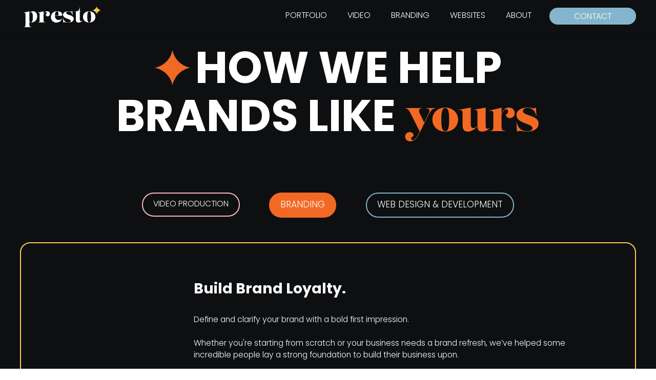

--- FILE ---
content_type: text/html
request_url: https://www.prestomedia.ca/what-we-do
body_size: 8935
content:
<!DOCTYPE html><!-- Last Published: Tue Jan 20 2026 19:08:56 GMT+0000 (Coordinated Universal Time) --><html data-wf-domain="www.prestomedia.ca" data-wf-page="6477959616c7faec5e3c5aff" data-wf-site="6477959616c7faec5e3c5b01" lang="en"><head><meta charset="utf-8"/><title>Lethbridge Video Production, Website &amp; Branding Services | Presto Media</title><meta content="We help brands in drive growth through video production, branding and website design &amp; development. Based in Lethbridge, Alberta." name="description"/><meta content="Lethbridge Video Production, Website &amp; Branding Services | Presto Media" property="og:title"/><meta content="We help brands in drive growth through video production, branding and website design &amp; development. Based in Lethbridge, Alberta." property="og:description"/><meta content="https://cdn.prod.website-files.com/6268633a1bf5905bb8e64955/62c33639e3a0d417557df68a_623371854edae4b69c8568ac_Presto%20Opengraph.png" property="og:image"/><meta content="Lethbridge Video Production, Website &amp; Branding Services | Presto Media" property="twitter:title"/><meta content="We help brands in drive growth through video production, branding and website design &amp; development. Based in Lethbridge, Alberta." property="twitter:description"/><meta content="https://cdn.prod.website-files.com/6268633a1bf5905bb8e64955/62c33639e3a0d417557df68a_623371854edae4b69c8568ac_Presto%20Opengraph.png" property="twitter:image"/><meta property="og:type" content="website"/><meta content="summary_large_image" name="twitter:card"/><meta content="width=device-width, initial-scale=1" name="viewport"/><link href="https://cdn.prod.website-files.com/6477959616c7faec5e3c5b01/css/prestomedia.webflow.shared.00ec260cd.min.css" rel="stylesheet" type="text/css" integrity="sha384-AOwmDN5GnA6QkhvYQOsj7urbgqJPcSpft886qLoMLGFPRNF3yQiPkLV2O06RVWLh" crossorigin="anonymous"/><link href="https://cdn.prod.website-files.com/6477959616c7faec5e3c5b01/css/prestomedia.webflow.6477959616c7faec5e3c5aff-983a227a5.min.css" rel="stylesheet" type="text/css" integrity="sha384-6uINAzf/Ik5X82rrCOHAEi6ivEAx3KB/FbNsOkoczkHsVRjL89wnSrUbiK1aqOaP" crossorigin="anonymous"/><script src="https://use.typekit.net/qtx8yrl.js" type="text/javascript"></script><script type="text/javascript">try{Typekit.load();}catch(e){}</script><script type="text/javascript">!function(o,c){var n=c.documentElement,t=" w-mod-";n.className+=t+"js",("ontouchstart"in o||o.DocumentTouch&&c instanceof DocumentTouch)&&(n.className+=t+"touch")}(window,document);</script><link href="https://cdn.prod.website-files.com/6477959616c7faec5e3c5b01/69583bcaf6e961305800bb57_Presto%20Browser%20Favicon.png" rel="shortcut icon" type="image/x-icon"/><link href="https://cdn.prod.website-files.com/6477959616c7faec5e3c5b01/69583c6380b725cd11c786b7_Web%20Clip.png" rel="apple-touch-icon"/><link href="https://www.prestomedia.ca/what-we-do" rel="canonical"/><script type="text/javascript">!function(f,b,e,v,n,t,s){if(f.fbq)return;n=f.fbq=function(){n.callMethod?n.callMethod.apply(n,arguments):n.queue.push(arguments)};if(!f._fbq)f._fbq=n;n.push=n;n.loaded=!0;n.version='2.0';n.agent='plwebflow';n.queue=[];t=b.createElement(e);t.async=!0;t.src=v;s=b.getElementsByTagName(e)[0];s.parentNode.insertBefore(t,s)}(window,document,'script','https://connect.facebook.net/en_US/fbevents.js');fbq('init', '1390847171797106');fbq('track', 'PageView');</script><!-- Google Tag Manager -->
<script>(function(w,d,s,l,i){w[l]=w[l]||[];w[l].push({'gtm.start':
new Date().getTime(),event:'gtm.js'});var f=d.getElementsByTagName(s)[0],
j=d.createElement(s),dl=l!='dataLayer'?'&l='+l:'';j.async=true;j.src=
'https://www.googletagmanager.com/gtm.js?id='+i+dl;f.parentNode.insertBefore(j,f);
})(window,document,'script','dataLayer','GTM-WJBTBKD');</script>
<!-- End Google Tag Manager -->
<!-- Please keep this css code to improve the font quality-->
<style>
  * {
  -webkit-font-smoothing: antialiased;
  -moz-osx-font-smoothing: grayscale;
}
</style>

<script src="https://cdn.prod.website-files.com/6477959616c7faec5e3c5b01%2F6544eda5f000985a163a8687%2F69613b47b10144bb38d6e1f6%2Ffinsweetcomponentsconfig-1.0.0.js" type="module" async="" siteId="6477959616c7faec5e3c5b01" finsweet="components"></script><script src="https://cdn.prod.website-files.com/6477959616c7faec5e3c5b01%2F66ba5a08efe71070f98dd10a%2F66e468f95b947f98e3ba5c81%2Fpqpjglqj-1.1.1.js" type="text/javascript"></script></head><body><div class="w-embed w-iframe"><!-- Google Tag Manager (noscript) -->
<noscript><iframe src="https://www.googletagmanager.com/ns.html?id=GTM-PQPJGLQJ"
height="0" width="0" style="display:none;visibility:hidden"></iframe></noscript>
<!-- End Google Tag Manager (noscript) --></div><div class="page-wrapper"><div class="global-styles w-embed"><style>

/* Snippet gets rid of top margin on first element in any rich text*/
.w-richtext>:first-child {
	margin-top: 0;
}

/* Snippet gets rid of bottom margin on last element in any rich text*/
.w-richtext>:last-child, .w-richtext ol li:last-child, .w-richtext ul li:last-child {
	margin-bottom: 0;
}

/* Snippet prevents all click and hover interaction with an element */
.clickable-off {
	pointer-events: none;
}

/* Snippet enables all click and hover interaction with an element */
.clickable-on{
  pointer-events: auto;
}

/* Snippet enables you to add class of div-square which creates and maintains a 1:1 dimension of a div.*/
.div-square::after {
	content: "";
	display: block;
	padding-bottom: 100%;
}

/*Hide focus outline for main content element*/
main:focus-visible {
	outline: -webkit-focus-ring-color auto 0px;
}

/* Make sure containers never lose their center alignment*/
.container-medium, .container-small, .container-large {
	margin-right: auto !important;
	margin-left: auto !important;
}

/*Reset buttons, and links styles*/
a {
	color: inherit;
	text-decoration: inherit;
	font-size: inherit;
}

/*Apply "..." after 3 lines of text */
.text-style-3lines {
	display: -webkit-box;
	overflow: hidden;
	-webkit-line-clamp: 3;
	-webkit-box-orient: vertical;
}

/*Apply "..." after 2 lines of text */
.text-style-2lines {
	display: -webkit-box;
	overflow: hidden;
	-webkit-line-clamp: 2;
	-webkit-box-orient: vertical;
}

</style>

<style>
  html { font-size: calc(0.625rem + 0.41666666666666663vw); }
  @media screen and (max-width:1920px) { html { font-size: calc(0.625rem + 0.41666666666666674vw); } }
  @media screen and (max-width:1440px) { html { font-size: calc(0.8126951092611863rem + 0.20811654526534862vw); } }
  @media screen and (max-width:479px) { html { font-size: calc(0.7494769874476988rem + 0.8368200836820083vw); } }
</style></div><div data-animation="default" data-collapse="medium" data-duration="400" data-easing="ease" data-easing2="ease" role="banner" class="nav_component is_black w-nav"><a id="skip-link" href="#" class="skip-link">Skip Navigation</a><div class="page-padding"><div class="container-large"><div class="nav-container"><a href="/" class="nav-brand-link w-nav-brand"><div data-is-ix2-target="1" class="nav_logo" data-w-id="11ad1aac-3fef-9017-169e-12b0a7103e28" data-animation-type="lottie" data-src="https://cdn.prod.website-files.com/6477959616c7faec5e3c5b01/6477959616c7faec5e3c5b9b_Logo%20Animation%20White%20(1).json" data-loop="0" data-direction="1" data-autoplay="0" data-renderer="svg" data-default-duration="2" data-duration="0"></div></a><div class="nav-content"><nav role="navigation" class="nav-link-wrapper w-nav-menu"><div class="container-large"><div class="nav-content-wrapper is_mobile"><a href="/portfolio" class="nav-links w-nav-link">Portfolio</a><a href="/services/video-production" class="nav-links w-nav-link">Video</a><a href="/services/branding-design" class="nav-links w-nav-link">Branding</a><a href="/services/website-design-development" class="nav-links w-nav-link">Websites</a><a href="/who-we-are" class="nav-links w-nav-link">About</a><a href="/contact-us" class="button-blue is_nav w-button">Contact</a></div><div class="div-block-8"><div class="mobile-menu-logo"><div class="heading-medium text-color-white text-style-lust">Connect With Us</div></div><div class="mobile-nap"><div><a href="tel:+14038490811" class="footer-links w-inline-block"><div>403-849-0811</div><div class="spacer _1"></div></a></div><div><a href="mailto:hello@prestomedia.ca" class="footer-links w-inline-block"><div>hello@prestomedia.ca</div></a></div><div class="spacer _1"></div><div class="social-footer-wrapper"><a role="button" aria-label="opens in a new tab" rel="noopener" href="https://www.instagram.com/prestomedia.ca/" target="_blank" class="w-inline-block"><img src="https://cdn.prod.website-files.com/6477959616c7faec5e3c5b01/6477959616c7faec5e3c5b46_instagram.svg" loading="lazy" alt="Visit our Instagram page" class="icon-small"/></a><a role="button" aria-label="opens in a new tab" rel="noopener" href="https://www.facebook.com/prestomedia.ca" target="_blank" class="w-inline-block"><img src="https://cdn.prod.website-files.com/6477959616c7faec5e3c5b01/6477959616c7faec5e3c5b74_facebook.svg" loading="lazy" alt="Facebook &#x27;f&#x27; icon." class="icon-small"/></a></div></div></div></div></nav><div class="nav-menu-button w-nav-button"><div class="nav-menu-icon w-icon-nav-menu"></div></div></div></div></div></div><div class="css-code w-embed"><style>
.nav-links {
color: #fff !important;
}

.nav-dropdown-icon {
color: #fff !important;
}

.nav-dropdown-list {
background-color: #0e0f11 !important;
}
</style></div></div><main id="skip-target" class="main-wrapper"><section class="section_service-hero"><div class="padding-vertical padding-huge"><div class="page-padding"><div class="margin-bottom margin-huge"><div class="container-medium"><h1 class="heading-huge text-align-center text-style-allcaps"><span class="presto-font">5</span>how we help brands like <span class="head-highlight-2">yours</span></h1></div></div><div class="margin-bottom margin-large"><div class="container-large"><div id="w-node-_965184f8-e471-26d1-3b5f-7c4e2ec81606-5e3c5aff" data-current="Tab 2" data-easing="ease" data-duration-in="300" data-duration-out="100" class="w-tabs"><div class="tabs-menu w-tab-menu"><a data-w-tab="Tab 1" class="services-tab-link w-inline-block w-tab-link"><div>Video Production</div></a><a data-w-tab="Tab 2" data-w-id="965184f8-e471-26d1-3b5f-7c4e2ec8160b" class="services-tab-link-yellow w-inline-block w-tab-link w--current"><div>Branding</div></a><a data-w-tab="Tab 3" data-w-id="965184f8-e471-26d1-3b5f-7c4e2ec8160e" class="services-tab-link-blue w-inline-block w-tab-link"><div>Web Design &amp; Development</div></a></div><div class="w-tab-content"><div data-w-tab="Tab 1" class="w-tab-pane"><div id="w-node-_965184f8-e471-26d1-3b5f-7c4e2ec81613-5e3c5aff" class="card-wrapper"><div class="service-card-1"><div role="presentation" class="service-lottie-card" data-w-id="965184f8-e471-26d1-3b5f-7c4e2ec81615" data-animation-type="lottie" data-src="https://cdn.prod.website-files.com/6477959616c7faec5e3c5b01/6477959616c7faec5e3c5b5e_Video%20Production%20-%20Pink.json" data-loop="0" data-direction="1" data-autoplay="1" data-is-ix2-target="0" data-renderer="svg" data-default-duration="6" data-duration="0"></div></div><div class="service-card-2"><div class="margin-bottom margin-medium"><h2 class="heading-medium text-style-lust">Engage Your Audience.</h2></div><div class="margin-bottom margin-medium"><p class="paragraph">Video is the most effective way to market your business, build trust, and gain exposure in 2025.<br/><br/>We can help you leverage online marketing platforms with custom video marketing solutions built just for you.</p></div><a href="/services/video-production" class="button is_inverted w-button">Learn More</a></div></div></div><div data-w-tab="Tab 2" class="w-tab-pane w--tab-active"><div class="card-wrapper yellow"><div class="service-card-1"><div role="presentation" data-is-ix2-target="1" class="service-lottie-card click-an" data-w-id="965184f8-e471-26d1-3b5f-7c4e2ec81625" data-animation-type="lottie" data-src="https://cdn.prod.website-files.com/6477959616c7faec5e3c5b01/6477959616c7faec5e3c5b60_Branding%20R2.json" data-loop="0" data-direction="1" data-autoplay="0" data-renderer="svg" data-default-duration="11" data-duration="0" data-ix2-initial-state="0"></div></div><div class="service-card-2"><div class="margin-bottom margin-medium"><h2 class="heading-medium text-style-lust">Build Brand Loyalty.</h2></div><div class="margin-bottom margin-medium"><p>Define and clarify your brand with a bold first impression.<br/><br/>Whether you&#x27;re starting from scratch or your business needs a brand refresh, we’ve helped some incredible people lay a strong foundation to build their business upon.<br/><br/>Each logo is carefully designed to be a memorable mark with your ideal client in mind.<br/><br/>We can help you too.</p></div><a href="/services/branding-design" class="button is_inverted w-button">Learn More</a></div></div></div><div data-w-tab="Tab 3" class="w-tab-pane"><div id="w-node-_965184f8-e471-26d1-3b5f-7c4e2ec81636-5e3c5aff" class="card-wrapper blue"><div class="service-card-1"><div role="presentation" data-is-ix2-target="1" class="service-lottie-card click-animated" data-w-id="965184f8-e471-26d1-3b5f-7c4e2ec81638" data-animation-type="lottie" data-src="https://cdn.prod.website-files.com/6477959616c7faec5e3c5b01/6477959616c7faec5e3c5b5d_Websites%20R2.json" data-loop="0" data-direction="1" data-autoplay="0" data-renderer="svg" data-default-duration="9" data-duration="0" data-ix2-initial-state="0"></div></div><div class="service-card-2"><div class="margin-bottom margin-medium"><h2 class="heading-medium text-style-lust">A scalable home for your business on the web.</h2></div><div class="margin-bottom margin-medium"><p>70-80% of people research a business online before visiting it or making a purchase, yet only 64% of small businesses have a website.<br/><br/>Let us help you by creating a fast, engaging site that makes it easier than ever for your customers to find your services.</p></div><a href="/services/website-design-development" class="button is_inverted w-button">Learn More</a></div></div></div></div></div></div></div></div></div></section><section class="section_review"><div class="padding-vertical padding-large"><div class="page-padding"><div class="review-wrapper-2"><div data-w-id="ec5ed159-3f48-9f70-b73c-28cf97c079d5" class="review-lottie margin-bottom margin-small" data-animation-type="lottie" data-src="https://cdn.prod.website-files.com/6477959616c7faec5e3c5b01/6477959616c7faec5e3c5b2b_Star%20Rating.json" data-loop="0" data-direction="1" data-autoplay="1" data-is-ix2-target="0" data-renderer="svg" data-default-duration="1.25" data-duration="0"></div><div class="review-text-wrapper"><p class="paragraph text-align-center text-color-white">“After working with Presto Media a handful of times I can say it has been an absolute pleasure collaborating with Nigel and Mariah! Their careful attention to details and thoughtful creation of the digital content we need for our business are exceptional. They are very in tune with our needs every step of the way, providing stunning images as a result. I highly recommend Presto Media to any brand seeking growth through digital experiences.”<br/>‍<br/>- Deanna Kerr | CADO Developments</p></div></div></div></div></section><div class="w-embed"><style>
.downarrow {
  animation: bounce 2s infinite;
}

@keyframes bounce {
  0%, 20%, 50%, 80%, 100% {
    transform: translateY(0);
  }
  40% {
    transform: translateY(-30px);
  }
  60% {
    transform: translateY(-15px);
  }
}
</style></div><section class="section_questions-web"><div class="page-padding"><div class="container-medium"><div class="padding-vertical padding-huge"><div class="questions-container"><div><h3 class="heading-xlarge text-style-allcaps">Have <span class="head-highlight">questions?</span></h3><div class="margin-top margin-small">Please fill out the quick starter form in the button below, or give us a call and we’ll get back to you with any questions you may have.</div></div><div class="inline-buttons-wrapper"><div class="modal-component"><a href="#" role="button" data-w-id="ab22aaee-c945-ac57-2de5-539bedfae63c" class="button-popup modal-open_btn w-button">Starter FOrm</a><div aria-labelledby="Popup Modal" role="dialog" aria-modal="true" class="modal-wrapper"><div id="w-node-ab22aaee-c945-ac57-2de5-539bedfae63f-5d06655b" class="modal-container"><div class="start-form-container"><div id="w-node-ab22aaee-c945-ac57-2de5-539bedfae645-5d06655b" class="margin-bottom margin-xsmall"><h3 id="w-node-ab22aaee-c945-ac57-2de5-539bedfae646-5d06655b" class="heading-xlarge text-align-center text-style-allcaps">what can we<span class="head-highlight-2"><br/>help you</span> with?</h3></div><div class="w-form"><form id="wf-form-Contact-Form" name="wf-form-Contact-Form" data-name="Contact Form" redirect="https://www.prestomedia.ca/thank-you" data-redirect="https://www.prestomedia.ca/thank-you" method="get" data-wf-page-id="6477959616c7faec5e3c5aff" data-wf-element-id="ed243616-9649-1074-356b-65463b4ea6a5" data-turnstile-sitekey="0x4AAAAAAAQTptj2So4dx43e"><div class="form-two-column"><div class="form-field-container"><label for="First-Name-4" class="contact-form-label">First Name</label><input class="text-field w-input" maxlength="256" name="First-Name-4" data-name="First Name 4" placeholder="" type="text" id="First-Name-4"/></div><div class="form-field-container"><label for="Last-Name-4" class="contact-form-label">Last Name</label><input class="text-field w-input" maxlength="256" name="Last-Name-4" data-name="Last Name 4" placeholder="" type="text" id="Last-Name-4"/></div></div><div class="form-two-column"><div class="form-field-container"><label for="Business-name-4" class="contact-form-label">Business Name</label><input class="text-field w-input" maxlength="256" name="Business-name-4" data-name="Business Name 4" placeholder="" type="text" id="Business-name-4"/></div><div class="form-field-container"><label for="email-4" class="contact-form-label">Email</label><input class="text-field w-input" maxlength="256" name="email-4" data-name="Email 4" placeholder="" type="email" id="email-4"/></div></div><div class="form-field-container"><label for="Where-is-your-business-Located" class="contact-form-label">Where is your business Located?</label><input class="text-field w-input" maxlength="256" name="Where-is-your-business-Located" data-name="Where is your business Located?" placeholder="" type="text" id="Where-is-your-business-Located"/></div><div class="contact-checkbox-wrapper"><div id="w-node-ed243616-9649-1074-356b-65463b4ea6bd-5d06655b" class="text-align-left"><label for="field-4" id="w-node-ed243616-9649-1074-356b-65463b4ea6be-5d06655b" class="contact-form-label">What Service(s) are you interested in? (Select all that apply.)	</label></div><label class="w-checkbox contact-checkbox"><div class="w-checkbox-input w-checkbox-input--inputType-custom service-checkbox"></div><input id="Video-Production" type="checkbox" name="Video-Production" data-name="Video Production" style="opacity:0;position:absolute;z-index:-1"/><span class="checkbox-label w-form-label" for="Video-Production">Video Production</span></label><label class="w-checkbox contact-checkbox"><div class="w-checkbox-input w-checkbox-input--inputType-custom service-checkbox"></div><input id="Website-Design-Development" type="checkbox" name="Website-Design-Development" data-name="Website Design &amp; Development" style="opacity:0;position:absolute;z-index:-1"/><span class="checkbox-label w-form-label" for="Website-Design-Development">Website Design &amp; Development</span></label><label class="w-checkbox contact-checkbox"><div class="w-checkbox-input w-checkbox-input--inputType-custom service-checkbox"></div><input id="Brand-Design" type="checkbox" name="Brand-Design" data-name="Brand Design" style="opacity:0;position:absolute;z-index:-1"/><span class="checkbox-label w-form-label" for="Brand-Design">Brand Design</span></label></div><div class="form-field-container"><label for="field-4" class="contact-form-label">What is your goal with investing in this service?</label><div class="margin-bottom margin-xxsmall"><p class="text-size-small">We will discuss this in greater detail, but give us a birds-eye view of what you&#x27;d like to accomplish.														</p></div><textarea id="What-is-your-goal-with-investing-in-this-service" name="What-is-your-goal-with-investing-in-this-service" maxlength="5000" data-name="What is your goal with investing in this service?" placeholder="i.e. Clear branding for a new or existing business. A website refresh to drive more customer engagement. A brand video to showcase my services. Etc." class="text-area w-input"></textarea></div><div class="form-field-container"><label for="Do-you-have-any-initial-questions-or-comments" class="contact-form-label">Do you have any initial questions or comments?</label><textarea id="Do-you-have-any-initial-questions-or-comments" name="Do-you-have-any-initial-questions-or-comments" maxlength="5000" data-name="Do you have any initial questions or comments?" placeholder="" class="text-area w-input"></textarea></div><div class="form-button-wrapper"><input type="submit" data-wait="Please wait..." class="button w-button" value="Submit"/></div></form><div class="success-wrapper w-form-done"><div>Thank you! Your submission has been received!</div></div><div class="w-form-fail"><div>Oops! Something went wrong while submitting the form.</div></div></div></div><a role="button" href="#" class="modal-close_btn"><span class="sr-only">Close Modal</span><span aria-hidden="true">×</span></a></div><div aria-hidden="true" tabindex="-1" id="w-node-ab22aaee-c945-ac57-2de5-539bedfae694-5d06655b" class="modal-close_area"></div></div></div><a href="tel:4036350939" class="button-white w-button">Call: 403-635-0939</a></div></div></div></div></div></section></main><section class="section_footer-new"><div class="page-padding"><div class="padding-vertical padding-xlarge"><div class="container-large"><div class="w-layout-grid footer-grid"><div id="w-node-_79c7745d-9582-4de0-042e-fb7043836937-b44efb79" class="footer-nav"><a href="/services/video-production" class="text-size-medium text-color-white text-weight-bold">Video Marketing</a><div id="w-node-fb58b6e6-4b2e-c5dd-9c51-b244ac2f3651-b44efb79" class="footer-navlink-wrapper"><div id="w-node-f0798ead-bd75-5680-7081-0ea2fc6ad8bf-b44efb79" class="footer-bulletpoint"></div><a href="https://www.prestomedia.ca/services/video-production#brand-videos" class="text-color-white w-inline-block">Brand Videos</a></div><div class="footer-navlink-wrapper"><div id="w-node-adf6faef-4a0d-827d-f700-4ec004a3a259-b44efb79" class="footer-bulletpoint"></div><a href="https://www.prestomedia.ca/services/video-production#video" class="text-color-white w-inline-block">Video Courses</a></div><div class="footer-navlink-wrapper"><div id="w-node-_2c934bf1-0a9b-3fe4-1bad-a22f832f34a2-b44efb79" class="footer-bulletpoint"></div><a href="https://www.prestomedia.ca/services/video-production#section_video-feature" class="text-color-white w-inline-block">Drone Services</a></div><div class="footer-navlink-wrapper"><div id="w-node-_7c026ff7-6722-a34b-ba95-c31d234c4282-b44efb79" class="footer-bulletpoint"></div><a href="https://www.prestomedia.ca/services/video-production#video" class="text-color-white w-inline-block">Social Media Video Ads</a></div></div><div id="w-node-_735d50bb-4c5c-c0f8-944b-63f7391b7468-b44efb79" class="footer-nav"><a href="/services/website-design-development" class="text-size-medium text-color-white text-weight-bold">Website Design &amp; Development</a><div id="w-node-_735d50bb-4c5c-c0f8-944b-63f7391b746b-b44efb79" class="footer-navlink-wrapper"><div id="w-node-_735d50bb-4c5c-c0f8-944b-63f7391b746c-b44efb79" class="footer-bulletpoint"></div><a href="https://www.prestomedia.ca/services/website-design-development#web-cards" class="text-color-white w-inline-block">Website Design</a></div><div class="footer-navlink-wrapper"><div id="w-node-_735d50bb-4c5c-c0f8-944b-63f7391b7470-b44efb79" class="footer-bulletpoint"></div><a href="https://www.prestomedia.ca/services/website-design-development" class="text-color-white w-inline-block">Website Development</a></div><div class="footer-navlink-wrapper"><div id="w-node-_735d50bb-4c5c-c0f8-944b-63f7391b7474-b44efb79" class="footer-bulletpoint"></div><a href="https://www.prestomedia.ca/services/website-design-development#websites" class="text-color-white w-inline-block">SEO (Search Engine Optimization)</a></div></div><div id="w-node-d3ae4449-9214-95e2-25ee-e2caed875233-b44efb79" class="footer-nav"><a href="/services/branding-design" class="text-size-medium text-color-white text-weight-bold">Branding/Graphic Design</a><div id="w-node-d3ae4449-9214-95e2-25ee-e2caed875236-b44efb79" class="footer-navlink-wrapper"><div id="w-node-d3ae4449-9214-95e2-25ee-e2caed875237-b44efb79" class="footer-bulletpoint"></div><a href="https://www.prestomedia.ca/services/branding-design#brand-identity" class="text-color-white w-inline-block">Brand Identity</a></div><div class="footer-navlink-wrapper"><div id="w-node-d3ae4449-9214-95e2-25ee-e2caed87523b-b44efb79" class="footer-bulletpoint"></div><a href="https://www.prestomedia.ca/services/branding-design#logo-design" class="text-color-white w-inline-block">Logo Design</a></div></div><div id="w-node-_449ec64e-a425-2dae-1e23-06cd1ac8d4f2-b44efb79" class="footer-nav"><p class="text-size-medium text-color-white text-weight-bold">Blog/Resources</p><div id="w-node-_449ec64e-a425-2dae-1e23-06cd1ac8d4f5-b44efb79" class="footer-navlink-wrapper"><div id="w-node-_449ec64e-a425-2dae-1e23-06cd1ac8d4f6-b44efb79" class="footer-bulletpoint"></div><a href="/" class="text-color-white w-inline-block">Coming Soon</a></div></div><div id="w-node-c2ce721d-c4dc-2e0f-260e-edecb44efb7e-b44efb79" class="footer-about-wrapper"><div class="logo-button-wrapper"><a href="/" class="link-block w-inline-block"><img src="https://cdn.prod.website-files.com/6477959616c7faec5e3c5b01/6477959616c7faec5e3c5b45_Presto%20White%20Wordmark.svg" loading="lazy" alt="Presto Logo" class="footer-logo"/></a><div class="footer-button-wrapper"><div class="modal-component"><a href="#" role="button" data-w-id="a1880b7c-4c6b-345a-4971-fc1301d511cc" class="button-popup modal-open_btn w-button">Get Started</a><div aria-labelledby="Popup Modal" role="dialog" aria-modal="true" class="modal-wrapper"><div id="w-node-a1880b7c-4c6b-345a-4971-fc1301d511cf-b44efb79" class="modal-container"><div class="start-form-container"><div id="w-node-a1880b7c-4c6b-345a-4971-fc1301d511d1-b44efb79" class="margin-bottom margin-xsmall"><h3 id="w-node-a1880b7c-4c6b-345a-4971-fc1301d511d2-b44efb79" class="heading-xlarge text-align-center text-style-allcaps">let&#x27;s work<span class="head-highlight-2"> together.</span></h3></div><div class="w-form"><form id="wf-form-Contact-Form" name="wf-form-Contact-Form" data-name="Contact Form" method="get" data-wf-page-id="6477959616c7faec5e3c5aff" data-wf-element-id="a1880b7c-4c6b-345a-4971-fc1301d511d9" data-turnstile-sitekey="0x4AAAAAAAQTptj2So4dx43e"><div class="form-two-column"><div class="form-field-container"><label for="First-Name-5" class="contact-form-label">First Name</label><input class="text-field w-input" maxlength="256" name="First-Name-4" data-name="First Name 4" placeholder="" type="text" id="First-Name-4"/></div><div class="form-field-container"><label for="Last-Name-5" class="contact-form-label">Last Name</label><input class="text-field w-input" maxlength="256" name="Last-Name-4" data-name="Last Name 4" placeholder="" type="text" id="Last-Name-4"/></div></div><div class="form-two-column"><div class="form-field-container"><label for="Business-name-5" class="contact-form-label">Business Name</label><input class="text-field w-input" maxlength="256" name="Business-name-4" data-name="Business Name 4" placeholder="" type="text" id="Business-name-4"/></div><div class="form-field-container"><label for="email-5" class="contact-form-label">Email</label><input class="text-field w-input" maxlength="256" name="email-4" data-name="Email 4" placeholder="" type="email" id="email-4"/></div></div><div class="form-field-container"><label for="Location-4" class="contact-form-label">Where is your business Located?</label><input class="text-field w-input" maxlength="256" name="Location-3" data-name="Location 3" placeholder="" type="text" id="Location-3"/></div><div class="contact-checkbox-wrapper"><div id="w-node-a1880b7c-4c6b-345a-4971-fc1301d511f1-b44efb79" class="text-align-left"><label for="field-5" id="w-node-a1880b7c-4c6b-345a-4971-fc1301d511f2-b44efb79" class="contact-form-label">What Service(s) are you interested in? (Select all that apply.)	</label></div><label class="w-checkbox contact-checkbox"><div class="w-checkbox-input w-checkbox-input--inputType-custom service-checkbox"></div><input type="checkbox" id="checkbox-4" name="checkbox-4" data-name="Checkbox 4" style="opacity:0;position:absolute;z-index:-1"/><span class="checkbox-label w-form-label" for="checkbox-4">Video Production</span></label><label class="w-checkbox contact-checkbox"><div class="w-checkbox-input w-checkbox-input--inputType-custom service-checkbox"></div><input type="checkbox" id="checkbox-3" name="checkbox-3" data-name="Checkbox 3" style="opacity:0;position:absolute;z-index:-1"/><span class="checkbox-label w-form-label" for="checkbox-3">Website Design &amp; Development</span></label><label class="w-checkbox contact-checkbox"><div class="w-checkbox-input w-checkbox-input--inputType-custom service-checkbox"></div><input type="checkbox" id="checkbox-2" name="checkbox-2" data-name="Checkbox 2" style="opacity:0;position:absolute;z-index:-1"/><span class="checkbox-label w-form-label" for="checkbox-2">Brand Design</span></label></div><div class="form-field-container"><label for="field-5" class="contact-form-label">What is your goal with investing in this service?</label><div class="margin-bottom margin-xxsmall"><p class="text-size-small">We will discuss this in greater detail, but give us a birds-eye view of what you&#x27;d like to accomplish.														</p></div><textarea placeholder="i.e. Clear branding for a new or existing business. A website refresh to drive more customer engagement. A brand video to showcase my services. Etc." maxlength="5000" id="field-4" name="field-4" data-name="Field 4" class="text-area w-input"></textarea></div><div class="form-field-container"><label for="field-5" class="contact-form-label">Do you have any initial questions or comments?</label><textarea placeholder="" maxlength="5000" id="field-2" name="field-2" data-name="Field 2" class="text-area w-input"></textarea></div><div class="form-button-wrapper"><input type="submit" data-wait="Please wait..." class="button w-button" value="Submit"/></div></form><div class="success-wrapper w-form-done"><div>Thank you! Your submission has been received!</div></div><div class="w-form-fail"><div>Oops! Something went wrong while submitting the form.</div></div></div></div><a role="button" href="#" class="modal-close_btn"><span class="sr-only">Close Modal</span><span aria-hidden="true">×</span></a></div><div aria-hidden="true" tabindex="-1" id="w-node-a1880b7c-4c6b-345a-4971-fc1301d51218-b44efb79" class="modal-close_area"></div></div></div></div></div><p class="text-color-white">Our goal is to help others through quality content and authentic relationships. Specializing in video production, branding and websites, Presto Media helps brands drive growth through digital experiences. Based in Lethbridge, Alberta. Available for travel.</p></div><div id="w-node-_85943b73-90c5-7b88-894f-6c2fac46f334-b44efb79" class="footer-empty-div hide-mobile-portrait"></div><div id="w-node-c2ce721d-c4dc-2e0f-260e-edecb44efb84-b44efb79" class="footer-nap-wrapper"><div><a href="tel:+4036350939" class="w-inline-block"><div class="text-style-regular">403-635-0939</div></a></div><div class="divider footer"></div><div><a href="mailto:nigel@prestomedia.ca" class="w-inline-block"><div class="text-style-regular">hello@prestomedia.ca</div></a></div><div class="divider footer"></div><div class="text-style-regular">Based in Lethbridge, Alberta</div><div class="divider footer"></div><div class="social-footer-wrapper"><a role="button" aria-label="opens in a new tab" rel="noopener" href="https://www.instagram.com/prestomedia.ca/" target="_blank" class="w-inline-block"><img src="https://cdn.prod.website-files.com/6477959616c7faec5e3c5b01/6477959616c7faec5e3c5b46_instagram.svg" loading="lazy" alt="Visit our Instagram page" class="icon-small"/></a><a role="button" aria-label="opens in a new tab" rel="noopener" href="https://www.facebook.com/prestomedia.ca" target="_blank" class="w-inline-block"><img src="https://cdn.prod.website-files.com/6477959616c7faec5e3c5b01/6477959616c7faec5e3c5b74_facebook.svg" loading="lazy" alt="Facebook &#x27;f&#x27; icon." class="icon-small"/></a><a role="button" aria-label="opens in a new tab" rel="noopener" href="https://www.youtube.com/channel/UC0w_0I2pJt0A6lpcMSfYGDg" target="_blank" class="w-inline-block"><img src="https://cdn.prod.website-files.com/6477959616c7faec5e3c5b01/6477959616c7faec5e3c5b7d_YouTube%20-%20B%26W%20SVG.svg" loading="lazy" alt="YouTube logo." class="icon-small"/></a></div></div><div id="w-node-baa5160e-6278-c617-92ed-0e17ffa36aaa-b44efb79" class="footer-empty-div hide-mobile-portrait"></div></div></div></div></div></section></div><script src="https://d3e54v103j8qbb.cloudfront.net/js/jquery-3.5.1.min.dc5e7f18c8.js?site=6477959616c7faec5e3c5b01" type="text/javascript" integrity="sha256-9/aliU8dGd2tb6OSsuzixeV4y/faTqgFtohetphbbj0=" crossorigin="anonymous"></script><script src="https://cdn.prod.website-files.com/6477959616c7faec5e3c5b01/js/webflow.7292a883.cfa18f55801e82a4.js" type="text/javascript" integrity="sha384-E3r0fKNrOB+SQ6iiy4O6/pNJm005hOxulZrQYLD1p/rPUf8xxERlDDnsLLcVxeph" crossorigin="anonymous"></script></body></html>

--- FILE ---
content_type: text/css
request_url: https://cdn.prod.website-files.com/6477959616c7faec5e3c5b01/css/prestomedia.webflow.6477959616c7faec5e3c5aff-983a227a5.min.css
body_size: 8803
content:
:root{--lifted-black:#0e0f11;--orange-red:#f26924;--smoked-white:#fcfcfc;--gold:#ffce51;--pink:#f8bac3;--sky-blue:#83b6cc;--accessible-components--dark-grey:#9b9b9b;--accessible-components--dodger-blue:#1378d1}body{color:var(--lifted-black);font-family:poppins,sans-serif;font-size:1rem;font-weight:300;line-height:1.5}h1{margin-top:0;margin-bottom:0;font-size:4rem;font-weight:700;line-height:1.1}h2{margin-top:0;margin-bottom:0;font-size:3rem;font-weight:700;line-height:1.2}h3{margin-top:0;margin-bottom:0;font-size:2rem;font-weight:700;line-height:1.2}h4{margin-top:0;margin-bottom:0;font-size:1.25rem;font-weight:700;line-height:1.4}h5{margin-top:0;margin-bottom:0;font-size:.875rem;font-weight:700;line-height:1.5}h6{margin-top:0;margin-bottom:0;font-size:.75rem;font-weight:700;line-height:1.5}p{margin-bottom:0;font-weight:300}ul,ol{margin-top:0;margin-bottom:0;padding-left:1.25rem}li{margin-bottom:.25rem}img{max-width:100%;display:inline-block}label{margin-bottom:.25rem;font-weight:500}blockquote{border-left:.25rem solid #e2e2e2;margin-bottom:0;padding:.75rem 1.25rem;font-size:1.25rem;line-height:1.5}figure{margin-top:2rem;margin-bottom:2rem}figcaption{text-align:center;margin-top:.25rem}.w-layout-grid{grid-row-gap:16px;grid-column-gap:16px;grid-template-rows:auto auto;grid-template-columns:1fr 1fr;grid-auto-columns:1fr;display:grid}.w-checkbox{margin-bottom:5px;padding-left:20px;display:block}.w-checkbox:before{content:" ";grid-area:1/1/2/2;display:table}.w-checkbox:after{content:" ";clear:both;grid-area:1/1/2/2;display:table}.w-checkbox-input{float:left;margin:4px 0 0 -20px;line-height:normal}.w-checkbox-input--inputType-custom{border:1px solid #ccc;border-radius:2px;width:12px;height:12px}.w-checkbox-input--inputType-custom.w--redirected-checked{background-color:#3898ec;background-image:url(https://d3e54v103j8qbb.cloudfront.net/static/custom-checkbox-checkmark.589d534424.svg);background-position:50%;background-repeat:no-repeat;background-size:cover;border-color:#3898ec}.w-checkbox-input--inputType-custom.w--redirected-focus{box-shadow:0 0 3px 1px #3898ec}.global-styles{display:block;position:fixed;inset:0% auto auto 0%}.button{background-color:var(--lifted-black);color:#fff;text-align:center;text-transform:uppercase;border-radius:100px;flex:0 auto;justify-content:center;align-items:center;padding:.45rem 3.05rem .25rem;font-weight:300;transition:transform .3s,box-shadow .25s,background-color .25s}.button:hover{background-color:var(--orange-red);transform:translateY(-2px);box-shadow:0 9px 30px #0003}.button.is_orange{background-color:var(--orange-red)}.button.nav{margin-left:20px;padding-bottom:.35rem;font-size:1.1rem}.button.mobile_nav{display:none}.button.is-external-link{display:flex}.button.is-results-filter{background-color:var(--smoked-white);color:var(--lifted-black);display:none}.button.is_inverted{color:#000;background-color:#fff}.heading-medium{font-size:1.8rem;font-weight:700;line-height:1.2}.heading-medium.text-style-regular{font-weight:400}.text-weight-bold{font-weight:700}.text-weight-bold.heading-style-h2{justify-content:center;align-items:flex-end;font-size:2rem}.text-align-center{text-align:center}.text-align-center.text-style-allcaps.text-weight-bold{line-height:1.25}.icon-small{height:2rem}.text-size-medium{font-size:1.5rem}.text-size-medium.text-color-white{color:#fff}.text-align-left{text-align:left}.text-size-small{font-size:.875rem}.heading-xlarge{font-size:4.5rem;font-weight:700;line-height:1.1}.heading-xlarge.text-align-center.text-style-allcaps{z-index:1;z-index:1;z-index:1;position:relative}.container-large{width:100%;max-width:80rem;margin-left:auto;margin-right:auto}.container-large.margin-bottom.margin-medium{display:block}.page-padding{padding-left:2.5rem;padding-right:2.5rem}.main-wrapper.is-offwhite{z-index:-2;background-color:#fcfcfc}.container-medium{width:100%;max-width:64rem;margin-left:auto;margin-right:auto}.margin-xxsmall{margin:.25rem}.margin-xsmall{margin:.5rem}.margin-small{margin:1rem}.margin-medium{margin:2rem}.margin-large{margin:3rem}.margin-huge{margin:6rem}.padding-large{padding:3rem}.padding-xlarge{padding:4rem}.padding-huge{padding:6rem}.text-style-allcaps{text-transform:uppercase}.margin-top{margin-bottom:0;margin-left:0;margin-right:0}.margin-bottom{margin-top:0;margin-left:0;margin-right:0}.margin-bottom.margin-medium{flex-direction:column;justify-content:space-between;align-items:flex-start;display:flex}.padding-vertical{padding-left:0;padding-right:0}.nav_logo{object-fit:contain;width:165px;margin-bottom:-10px}.nav_component{background-color:#fff;width:100%;padding-top:6px;padding-bottom:6px;position:fixed;top:0;box-shadow:0 0 14px #0000001f}.nav_component.is_transparent{box-shadow:none;color:#fff;background-color:#0e0f1100;position:fixed;inset:0% 0% auto}.nav_component.is_black{background-color:var(--lifted-black);color:#fff}.nav-container{justify-content:space-between;align-items:center;width:100%;margin-left:auto;margin-right:auto;display:flex}.nav-links{text-transform:uppercase}.nav-links.w--current{color:#000}.nav-links.is_desktop{display:none}.nav-links.allcaps{text-transform:uppercase;font-size:1.1rem}.nav-links.is_mobile{text-transform:uppercase;font-weight:500;display:block}.presto-font{color:#f26924;padding-left:1px;padding-right:10px;font-family:PRESTO ICON PACK,sans-serif;font-size:.8em;font-weight:400}.presto-font.home-header{color:#f26924}.presto-font.goals{color:#f8bac3;font-size:.8em}.presto-font.blue{color:#83b6cc}.presto-font.pink{color:#f8bac3}.head-highlight{color:var(--orange-red);text-transform:none;font-family:lust,sans-serif}.head-highlight.is_yellow{color:var(--gold)}.head-highlight.is_pink{color:var(--pink)}.paragraph{margin-bottom:0;font-family:poppins,sans-serif;font-size:1rem;font-weight:300;line-height:1.3em}.paragraph.small{font-size:.9rem;font-weight:300}.head-highlight-2{color:#f26924;text-transform:none;font-family:lust,sans-serif}.head-highlight-2.yellow{color:#ffce51}.head-highlight-2.blue{color:#83b6cc}.head-highlight-2.pink{color:#f8bac3}.spacer._2{width:2rem;height:2rem}.spacer._3{width:3rem;height:3rem}.spacer.is_mobile{display:none}.spacer._1{width:1rem;height:1rem}.review-lottie{width:150px;height:40px}.text-color-white{color:#fff}.footer-grid{grid-column-gap:16px;grid-row-gap:85px;grid-template-rows:auto auto;grid-template-columns:1fr 1fr 1fr 1fr 1fr 1fr 1fr 1fr}.footer-logo{width:200px;margin-bottom:23px;margin-right:23px}.divider{background-color:#000;width:100%;height:2px}.divider.nav{display:none}.divider.footer{background-color:#fff3;margin-top:15px;margin-bottom:15px}.footer-nap-wrapper{color:#fff;flex-direction:column;justify-content:center;align-items:center;display:flex}.text-style-regular{font-weight:400}.heading-huge{font-size:5.5rem}.services-tab-link{color:#fff;text-transform:uppercase;background-color:#ddd0;border:2px solid #f8bac3;border-radius:100px;height:100%;padding:10px 20px;font-weight:300}.services-tab-link.w--current{cursor:pointer;background-color:#f26924;border-width:2px;border-color:#f26924;border-radius:100px}.card-wrapper{border:2px solid #f8bac3;border-radius:20px;flex-direction:row;justify-content:space-between;padding:75px;display:flex}.card-wrapper.yellow{border-color:#ffce51}.card-wrapper.blue{border-color:#83b6cc}.service-card-2{width:75%}.services-tab-link-yellow{color:#fff;text-transform:uppercase;background-color:#ddd0;border:2px solid #ffce51;border-radius:100px;height:100%;padding:10px 20px;font-size:1.1rem;font-weight:300}.services-tab-link-yellow.w--current{cursor:pointer;background-color:#f26924;border-width:2px;border-color:#f26924;border-radius:100px}.tabs-menu{justify-content:space-around;max-width:50rem;margin-left:auto;margin-right:auto;padding-bottom:48px;display:flex}.services-tab-link-blue{color:#fff;text-transform:uppercase;background-color:#ddd0;border:2px solid #83b6cc;border-radius:100px;height:100%;padding:10px 20px;font-size:1.1rem;font-weight:300}.services-tab-link-blue.w--current{cursor:pointer;background-color:#f26924;border-width:2px;border-color:#f26924;border-radius:100px}.service-card-1{justify-content:flex-start;align-items:center;width:25%;display:flex}.service-lottie-card{z-index:500;width:150px;height:150px}.section_service-hero{background-color:var(--lifted-black);color:#fff}.div-block-8{display:none}.mobile-nap{flex-direction:column;justify-content:center;align-items:center;display:flex}.footer-links{color:#fff;font-size:1.1rem;text-decoration:none}.social-footer-wrapper{grid-column-gap:2rem;display:flex}.skip-link{color:#000;width:100%;height:40px;margin-top:-46px;padding:8px;font-size:16px;display:block}.skip-link:focus{margin-top:0}.form-field-container{margin-bottom:1.4rem}.contact-checkbox{flex-direction:column;justify-content:flex-end;align-items:center;display:flex}.service-checkbox{border-color:#000;border-radius:20px;order:1;width:17px;height:17px;margin-left:0}.service-checkbox.w--redirected-checked{border-color:var(--orange-red);background-color:var(--orange-red);background-image:none}.service-checkbox.w--redirected-focus{box-shadow:0 0 3px 1px #f26924b5}.contact-checkbox-wrapper{grid-column-gap:16px;grid-row-gap:0px;text-align:center;grid-template-rows:auto;grid-template-columns:1fr 1fr 1fr;grid-auto-columns:1fr;margin-top:2rem;margin-bottom:2rem;display:grid}.checkbox-label{font-size:.9rem}.form-two-column{grid-column-gap:16px;grid-row-gap:16px;grid-template-rows:auto;grid-template-columns:1fr 1fr;grid-auto-columns:1fr;display:grid}.text-area{border:1px solid #000;border-radius:1rem;min-height:100px}.text-area:active,.text-area:focus{border-color:var(--orange-red)}.text-field{border:1px solid #000;border-radius:1.2rem}.text-field:active,.text-field:focus{border-color:var(--orange-red)}.form-button-wrapper{justify-content:center;width:100%;margin-top:2rem;display:flex}.button-blue{background-color:var(--sky-blue);color:#fff;text-align:center;text-transform:uppercase;border-radius:100px;justify-content:center;align-items:center;padding:.45rem 3.05rem .25rem;font-weight:300}.button-blue.is_nav{margin-left:1rem}.nav-content-wrapper{flex-direction:row;align-items:center;display:flex}.contact-form-label{font-weight:700}.button-white{z-index:75;color:#000;text-align:center;text-transform:uppercase;background-color:#fff;border-radius:100px;justify-content:center;align-items:center;padding:.45rem 3.05rem .15rem;font-weight:300;transition:color .2s,transform .3s,background-color .25s;position:relative}.button-white:hover{background-color:var(--orange-red);color:#fff;transform:translateY(-2px)}.success-wrapper{background-color:#fff}.section_questions-web{background-color:var(--lifted-black);color:#fff}.questions-container{grid-row-gap:1rem;text-align:center;flex-direction:column;justify-content:center;align-items:center;display:flex}.inline-buttons-wrapper{grid-column-gap:2rem;grid-row-gap:1rem;display:flex}.section_footer-new{z-index:1;background-color:var(--lifted-black);position:relative}.footer-button-wrapper{flex:none;margin-bottom:23px}.footer-navlink-wrapper{padding-top:.125rem;padding-bottom:.125rem;display:flex}.footer-bulletpoint{background-color:#fff;border-radius:20px;align-self:center;width:5px;height:5px;margin-right:7px;display:none}.link-block,.link-block.w--current{padding-bottom:0}.logo-button-wrapper{justify-content:space-between;align-items:center;display:flex}.modal-component{display:block}.modal-wrapper{z-index:99999;grid-column-gap:16px;grid-row-gap:16px;background-color:#141414cc;flex-direction:column;grid-template-rows:auto auto;grid-template-columns:1fr 1fr;grid-auto-columns:1fr;justify-content:center;align-items:center;display:none;position:fixed;inset:0;overflow:scroll}.modal-container{z-index:5;background-color:#fff;border-radius:12px;width:100%;max-width:64rem;margin:10vh auto 20px;padding:40px;display:block;position:relative;overflow:hidden}.modal-close_btn{z-index:10;color:#000;padding:12px 16px;font-size:2.2rem;font-weight:500;line-height:.7;text-decoration:none;transition:opacity .2s;position:absolute;inset:0% 0% auto auto}.modal-close_btn:hover{color:#444}.sr-only{white-space:nowrap;border:0 solid #0000;width:1px;height:1px;margin-top:-1px;padding:0;position:absolute;overflow:hidden}.modal-close_area{justify-content:center;align-items:center;position:fixed;inset:0}.button-popup{color:#000;text-align:center;text-transform:uppercase;background-color:#fff;border-radius:100px;flex:0 auto;justify-content:center;align-items:center;padding:.45rem 3.05rem .25rem;font-weight:300;transition:transform .3s,box-shadow .25s,background-color .25s}.button-popup:hover{background-color:var(--orange-red);transform:translateY(-2px);box-shadow:0 9px 30px #0003}.button-popup.is_inverted{color:#000;background-color:#fff}.button-popup.is_orange{background-color:var(--orange-red)}.button-popup.nav{margin-left:20px;padding-bottom:.35rem;font-size:1.1rem}.button-popup.mobile_nav{display:none}.button-popup.modal-open_btn{transition:color .2s,transform .3s,box-shadow .25s,background-color .25s}.button-popup.modal-open_btn:hover{color:#fff}.section_review{background-color:var(--lifted-black)}.review-wrapper-2{flex-direction:column;align-items:center;display:flex}.review-text-wrapper{max-width:45rem}.css-code{display:none}.start-form-container{color:var(--lifted-black);text-align:left}@media screen and (min-width:1280px){.goals_form-slide-container{justify-content:flex-start}.goals_form-slide-container.other{min-height:auto}.logos-wrapper{justify-content:center}.services-wrapper{justify-content:space-around}.footer-logo{margin-right:0}.lottie-animation-2,.services-tab-link,.services-tab-link-yellow,.services-tab-link-blue{height:100%}.card-info-wrapper-2{width:260px;margin-left:10px;margin-right:10px;padding-left:25px;padding-right:25px}.home-right-arrow{top:-22.3vw}.button-animated-text{margin-bottom:-1px}.video-slider{height:600px}.page_wrapper{background-color:var(--smoked-white)}.bild_wrapper{justify-content:center;align-items:center}.fs_modal-1_popup{display:none}.fs_modal-1_close{border-radius:9999rem}.fs_modal-1_wrapper{border-radius:2rem;flex-flow:column;display:flex}.architectural_marquee-wrapper-left,.marquee-wrapper-right{justify-content:center}}@media screen and (min-width:1440px){.main-wrapper{z-index:-1;background-color:#0000}.counter-number.left{padding-right:20px}.stats-percent-wrapper{text-align:right}.goals_form-mask{min-height:380px}.review-slider{padding-left:5vw;padding-right:5vw}.right-arrow,.left-arrow{width:5vw}.logos-wrapper{justify-content:center}.card-info-wrapper{height:48rem}.card-info-wrapper.video{height:53rem}.hero-image-container{inset:0%}.card-info-wrapper-2{width:300px}.brand-container{width:100%}.brand{grid-column-gap:4vw;grid-template-columns:repeat(auto-fit,minmax(200px,350px)) minmax(200px,350px)}.section_service-hero{color:#fff}.slider-custom-padding{padding-left:5vw;padding-right:5vw}.background-video{height:680px}.home-right-arrow{top:-20.7vw}.button-animated-text{margin-bottom:1px}.contact-lottie-wrapper{height:65%;bottom:-25%;left:-30%}.video-slider{height:650px}.section_visit-site{height:60vh}.architectural_marquee-wrapper-left,.marquee-wrapper-right{justify-content:center}}@media screen and (min-width:1920px){.icon-1x1-small{max-height:100%}.container-large{max-width:95rem}.main-wrapper.is-offwhite{z-index:-2;z-index:-2}.nav_component{background-color:#fff;position:fixed;inset:0% 0% auto}.section_home-hero{min-height:1200px}.heading.h2{font-size:3.2vw}.counter-number{font-size:20rem}.home_stats-grid{max-width:90rem}.paragraph{font-size:1.2rem}.paragraph.small{font-size:1.1rem}.goals-form{font-size:1.6rem}.form-slide-arrow{bottom:34%}.goals_form-slide-container.other{min-height:28rem}.goals-form-wrapper{max-width:900px;margin-left:5vw}.goal-form-subtitle{font-size:1.6em}.section_testimonial{margin-top:-.5rem}.services-wrapper{margin-left:auto;margin-right:auto}.services-item{margin-bottom:16px;line-height:1em}.testimonial_text-wrapper{padding-left:5vw;padding-right:5vw}.brand-circle.about{width:150px;height:150px}.hero-image-container{grid-column-gap:16px;grid-row-gap:16px;grid-template-rows:auto;grid-template-columns:1fr 1fr 1fr;grid-auto-columns:1fr}.grid-wrapper{grid-template-columns:minmax(5vw,1fr) minmax(100px,2000px) minmax(5vw,1fr)}.video-thumb-wrapper{width:50vw}.team-card-wrapper{flex-direction:column;justify-content:center;align-items:center}.tabs-menu{max-width:60rem}.video_portfolio-wrapper.video-services{grid-column-gap:2vw;grid-row-gap:2vw;grid-column-gap:2vw;grid-row-gap:2vw}.video-blue-lottie{width:300px;height:300px}.text-style-lust{font-family:lust,sans-serif}.footer-links{font-size:1.2rem}.home-right-arrow{top:-19.7vw;right:-16%}.home-services-card{cursor:pointer;box-shadow:0 0 .75rem 1px #0000000f}.home-services-lottie{width:250px;height:250px}.home-services-lottie.is_brand{width:340px;height:340px;top:-25%}.home-services-lottie.is_web{width:250px;height:250px}.home-hero-spacer{min-width:28vw}.home-servies-lottie-placeholder{width:250px;height:250px}.home-servies-lottie-placeholder.is_brand{width:340px;height:340px;top:-25%}.home-servies-lottie-placeholder.is_web{width:250px;height:250px}.button-animated{grid-column-gap:1.5rem;display:flex}.button-animated-arrow{width:25px;height:25px;position:absolute}.button-animated-text{margin-bottom:-2px}.animated-button-wrapper{display:flex}.web-lottie-wrapper{max-width:1280px;margin-left:auto;margin-right:auto}.contact-lottie-wrapper{width:100%;bottom:-18%;left:-30%;transform:scale(1.5)}.contact-lottie{width:100%}.web-port-content-wrapper{height:6rem}.success-wrapper{background-color:#fff}.video-slide-image{max-height:80%}.container-custom{max-width:75rem}.collection-item{margin-top:2rem;margin-bottom:2rem}.container-portfolio-slider{max-width:75rem}.section_visit-site{height:70vh}.section_all-websites{background-color:var(--smoked-white)}.fs_modal-1_component{position:relative}.fs_modal-1_popup.work-the-post{width:100svw;height:100svh;display:none}.fs_modal-1_popup.work-102-scenic{display:none}.icon-1x1-xsmall{max-height:100%}}@media screen and (max-width:991px){.button.nav{display:none}.button.mobile_nav{display:block}.hide-tablet{display:none}.heading-medium.text-color-white.text-style-lust{font-family:lust,sans-serif}.bz-styleguide_section{grid-column-gap:2.5rem;grid-template-columns:1fr}.show-tablet{display:block}.max-width-full-tablet{width:100%;max-width:none}.margin-medium{margin:1.5rem}.margin-large{margin:2.5rem}.margin-xlarge{margin:3rem}.margin-xxlarge{margin:4rem}.margin-huge{margin:5rem}.margin-xhuge{margin:6rem}.margin-xxhuge{margin:8rem}.padding-medium{padding:1.5rem}.padding-large{padding:2.5rem}.padding-xlarge{padding:3rem}.padding-xxlarge{padding:4rem}.padding-huge{padding:5rem}.padding-xhuge{padding:6rem}.padding-xxhuge{padding:8rem}.margin-top{margin-bottom:0;margin-left:0;margin-right:0}.margin-bottom{margin-top:0;margin-left:0;margin-right:0}.margin-left{margin-top:0;margin-bottom:0;margin-right:0}.margin-right{margin-top:0;margin-bottom:0;margin-left:0}.margin-vertical{margin-left:0;margin-right:0}.margin-horizontal{margin-top:0;margin-bottom:0}.padding-top{padding-bottom:0;padding-left:0;padding-right:0}.padding-bottom{padding-top:0;padding-left:0;padding-right:0}.padding-left{padding-top:0;padding-bottom:0;padding-right:0}.padding-right{padding-top:0;padding-bottom:0;padding-left:0}.padding-vertical{padding-left:0;padding-right:0}.padding-horizontal{padding-top:0;padding-bottom:0}.nav-menu-button.w--open{background-color:#0e0f1100}.nav-links{color:#fff;text-align:center}.nav-links.w--current{color:#fff}.nav-links.is_desktop,.nav-links.is_mobile,.nav-links.is_desktop,.nav-links.is_mobile{display:block}.nav-link-wrapper{background-color:#000;min-height:100vh;padding-top:3rem;padding-bottom:3rem;display:none;overflow:auto}.heading.h2{font-size:3rem}.counter-number{font-size:12rem}.home_stats-grid{grid-template-columns:1fr}.stats-percent-wrapper.is_second{margin-right:0}.stats-text-wrapper.right{text-align:right;text-align:right}.form-slide-arrow{bottom:33.5%}.goals_form-slide-container{justify-content:flex-start;min-height:auto}.goals-form-wrapper{margin-left:0}.home-black-box{width:100%;height:100%}.goal-form-subtitle{font-size:20px}.spacer.is_mobile{height:30vh;display:none}.right-arrow{width:78px}.review-slide-mask{width:100%}.logos-wrapper{justify-content:flex-start}.services-wrapper{grid-template-columns:1fr;justify-items:center}.card-info-wrapper{width:80%;margin-bottom:1.5rem}.card-info-wrapper.filled{background-color:#ffce51}.footer-grid{grid-column-gap:16px;grid-row-gap:16px;grid-template-columns:1fr 1fr 1fr 1fr}.divider.nav{background-color:#fff6;display:block}.footer-nap-wrapper{padding-top:48px}.grid-wrapper{align-items:center}._3-grid{grid-template-columns:1fr}._3-grid.team{grid-template-columns:1fr 1fr}.text-block{text-align:center;width:auto;font-size:2rem;transform:none}.team-image,.video-thumb-wrapper{width:100%}.lottie-animation-2{height:350px;margin-top:-3rem;margin-bottom:-4.5rem;display:none}.team-card-wrapper{margin-bottom:3rem}.div-block-5{height:auto;position:relative;top:auto}.about-grid{grid-template-rows:auto;grid-template-columns:1fr;padding-top:4rem;padding-bottom:4rem}.about-card,.div-block-3{width:100%}.lottie-animation-mobile,.service-content-wrapper{display:block}.website-service-wrapper{width:100%}.lottie-animation{display:none}.card-wrapper{padding:35px}.card-wrapper.yellow{margin-top:0;margin-bottom:0}.phone-video{left:17px}.phone-container{width:100%;margin-top:523px}.laptop-wrapper{width:100%;margin-top:48px}.services-tab-link-yellow{margin-top:30px;margin-bottom:30px}.tabs-menu{flex-direction:column;align-items:flex-start}.service-card-1{justify-content:flex-start}.service-lottie-card{width:100px;height:100px}.video_portfolio-wrapper{grid-template-columns:1fr}.video_portfolio-wrapper.video-services{grid-template-columns:minmax(200px,1fr);max-width:100%}.card-info-wrapper-2{width:80%}.video-blue-lottie{width:150px;height:150px}.video-card-container{flex-direction:column;justify-content:center;align-items:center;margin-right:0;display:flex}.video-lottie{order:1}.video-sub-wrapper{display:block}.video-price-subhead{margin-bottom:48px}.video-sub-wrapper-2{display:flex}.brand-container{flex-direction:column;width:90%}.business-card-container{align-items:center}.brand-color-block{width:100%}.services_black-bg{width:97%}.video_title{grid-row-gap:2rem;grid-template-columns:max-content;justify-items:center}.div-block-8{padding-top:6rem;display:block}.mobile-nap{padding-top:1rem}.lottie-animation-3{margin-bottom:-80px;display:block}.section_mobile-lottie{background-color:#000;display:block}.nav-link-container{display:block}.mobile-button-wrapper{grid-column-gap:2rem;align-items:center;display:flex}.home-left-arrow{bottom:-8.9vw}.home-right-arrow{top:-24.9vw}.home-services-wrapper{grid-template-columns:1fr}.home-services-card{min-height:330px}.contact-form-wrapper{min-height:auto}.contact-container{grid-template-columns:1fr}.home-hero-spacer{min-width:60vw}.button-blue.is_nav{margin-top:11px;margin-left:0}.nav-content-wrapper{flex-direction:column}.button-animated-arrow{display:none}.web-lottie-wrapper{margin-top:10rem}.web-hero-container{height:auto}.web-info-card-wrapper{grid-template-columns:1fr}.web-port-card-wrapper.is_small{width:30rem;height:30rem}.contact-lottie-wrapper{display:none}.web-process-grid{grid-template-columns:1fr 1fr}.web-port-grid{grid-row-gap:2.5rem;grid-template-rows:1fr;grid-template-columns:1fr}.brand-archive-container{min-height:50vh}.brand-archive-content-wrapper{max-width:80%;display:block}.brand-archive-logo-white,.brand-archive-color-bg{display:none}.brand-archive-logo-wrapper{align-items:flex-start}.brand-archive-logo-color{z-index:100;opacity:1;margin-top:33px;display:block}.video-hero-container{padding-left:2rem}.slider-right-arrow{width:10%}.slide-video-mask{overflow:hidden}.slider-left-arrow{width:10%}.video-slide-image{object-fit:cover;height:250px}.services_white-bg{width:97%}.brand-pricing-wrapper{grid-template-columns:1fr}.brand-pricing-button.nav{display:none}.brand-pricing-button.mobile_nav{display:block}.brand-archive-image-overlay{z-index:10}.button-popup.nav{display:none}.button-popup.mobile_nav{display:block}.nav-dropdown-list.w--open{background-color:#fff0;margin-bottom:19px;position:static}.video-slide-header{font-size:24px}.web-portfolio-container1{margin-bottom:3rem}.web-port-container-2{grid-row-gap:2.5rem;grid-template-rows:1fr;grid-template-columns:1fr;justify-items:center;margin-bottom:162px}.web-port-bottom-second-wrapper{justify-content:center}.web-port-grid-bottom{grid-row-gap:2.5rem;grid-template-rows:1fr;grid-template-columns:1fr}.nav-dropdown-menu.is_mobile{display:none}.spline-scene{min-height:60vh}.padding-global.padding-section-large{padding-top:6rem;padding-bottom:6rem}.padding-global.padding-section-medium{padding-top:4rem;padding-bottom:4rem}.content_collection-list{grid-template-columns:1fr 1fr}.content_collection-list.is-rentals{grid-template-columns:1fr 1fr 1fr}.filter_grid{grid-template-columns:.66fr 1fr}.filter_tags-wrapper{margin-top:.5rem}.filter_column{grid-column-gap:4rem;grid-row-gap:4rem}.filter_header{flex-direction:column-reverse;justify-content:flex-start;align-items:flex-start;padding-top:16px;padding-left:16px}.filter_block-header{align-items:start}.portfolio-card-content_warpper{min-height:16rem}.portfolio-hero_grid{grid-template-rows:auto auto;grid-template-columns:1fr}.slider{width:100%}.right-arrow-2{margin-right:0}.left-arrow-2{margin-left:0}.container-portfolio-slider{padding-left:0;padding-right:0}.masonry_wrapper{column-count:2}.rentals-card-content_warpper{min-height:10rem}.fs_modal-1_wrapper{grid-template-columns:1fr}.architectural_marquee-wrapper-left,.marquee-wrapper-right{justify-content:flex-start}.fs_modal-1_image{max-height:30vh;display:none}.fs_modal-1_wrapper-2{grid-template-columns:1fr}}@media screen and (max-width:767px){h1{font-size:2.5rem}h2{font-size:2rem}h3{font-size:1.5rem}h4{font-size:1rem}.bz-styleguide_row.is-for-social-icons{grid-template-rows:auto auto}.bz-styleguide_3-col{grid-template-columns:1fr 1fr}.bz-styleguide_color-sample{padding:2.5rem 2rem}.button.is-results-filter{margin-bottom:2rem;display:block}.heading-medium{font-size:1.5rem}.heading-large{font-size:2rem}.text-size-large{font-size:1.25rem}.bz-styleguide_section-type{font-size:.875rem}.heading-xlarge{font-size:2.5rem}.hide-mobile-landscape{display:none}.page-padding{padding-left:1.25rem;padding-right:1.25rem}.show-mobile-landscape{display:block}.max-width-full-mobile-landscape{width:100%;max-width:none}.margin-medium{margin:1.25rem}.margin-large{margin:1.5rem}.margin-xlarge{margin:2rem}.margin-xxlarge{margin:3rem}.margin-huge{margin:3.5rem}.margin-xhuge{margin:4rem}.margin-xxhuge{margin:4.5rem}.padding-medium{padding:1.25rem}.padding-large{padding:1.5rem}.padding-xlarge{padding:2rem}.padding-xxlarge{padding:3rem}.padding-huge{padding:3.5rem}.padding-xhuge{padding:4rem}.padding-xxhuge{padding:4.5rem}.margin-top{margin-bottom:0;margin-left:0;margin-right:0}.margin-bottom{margin-top:0;margin-left:0;margin-right:0}.margin-left{margin-top:0;margin-bottom:0;margin-right:0}.margin-right{margin-top:0;margin-bottom:0;margin-left:0}.margin-vertical{margin-left:0;margin-right:0}.margin-horizontal{margin-top:0;margin-bottom:0}.padding-top{padding-bottom:0;padding-left:0;padding-right:0}.padding-bottom{padding-top:0;padding-left:0;padding-right:0}.padding-left{padding-top:0;padding-bottom:0;padding-right:0}.padding-right{padding-top:0;padding-bottom:0;padding-left:0}.padding-vertical{padding-left:0;padding-right:0}.padding-vertical.padding-huge{padding-top:5rem;padding-bottom:5rem}.padding-horizontal{padding-top:0;padding-bottom:0}.text-style-nowrap{white-space:normal}.heading-small{font-size:1.5rem}.bz-styleguide_page-header{margin-bottom:0;padding-top:2rem;padding-bottom:2rem}.section_home-hero{align-items:center;min-height:600px}.heading.h2{font-size:2.5rem}.form-slide-arrow{top:13.7rem}.goals_form-slide-container{justify-content:center}.review-slider{margin-top:4.6rem;padding-left:0;overflow:visible}.slider-arrow{inset:0% auto auto 0%}.right-arrow{background-color:#0000;height:35px;inset:-50px auto auto 71px;overflow:visible}.right-arrow.white{background-color:#fff0}.left-arrow{background-color:#0000;height:35px;inset:-50px auto auto 0%;overflow:visible}.left-arrow.white{background-color:#fff0}.review-slide-mask{overflow:hidden}.card-info-wrapper{width:100%}.testimonial_text-wrapper{margin-bottom:5rem;padding-left:0}.heading-huge{font-size:3rem}.hero-image-container{width:auto;min-width:800px;height:300px;margin-top:-146px;display:none;position:relative}.about-card{width:100%}.laptop-image-wrapper{width:90%}.card-wrapper{flex-direction:column;justify-content:space-between}.phone-video{left:13px}.phone-wrapper{width:250px}.service-slider-heading{padding-bottom:48px;padding-left:0}.phone-container{justify-content:flex-start;margin-top:451px}.laptop-wrapper{justify-content:flex-start}.service-card-2{width:100%}.button-wrapper{flex-direction:column;align-items:flex-start;width:90%}.service-card-1{margin-bottom:16px}.card-info-wrapper-2{width:100%}.video-image-wrapper{background-position:50%}.slider-custom-padding{padding-left:0;padding-right:0}.mobile-button-wrapper{grid-column-gap:1rem}.home-left-arrow{height:250px;inset:auto auto -90px 0%}.home-right-arrow{height:250px;inset:-33% 0% auto auto}.home-hero-sub-wrapper{max-width:60vw}.home-hero-spacer{min-width:55vw}.div-block-11{position:absolute}.section_web-hero{margin-bottom:-4.8rem}.web-process-grid{grid-template-columns:1fr}.video-slide-content-wrapper{padding-left:0;padding-right:0}.video-slider{height:500px}.video-slide-image{object-fit:contain;overflow:hidden}.feature-card-content-wrapper{overflow:hidden}.modal-close_btn{font-size:1.8rem}.padding-global{padding-left:1.2rem;padding-right:1.2rem}.padding-global.padding-section-large{padding-top:4rem;padding-bottom:4rem}.padding-global.padding-section-medium{padding-top:3rem;padding-bottom:3rem}.portfolio-custom-h1{text-align:left}.portfolio-custom-h2{margin-top:0;padding-left:0}.content_collection-list{grid-template-columns:1fr;padding-top:0}.content_collection-list.is-rentals{grid-template-columns:1fr 1fr}.filter_grid{grid-template-columns:1fr}.filter_tags-wrapper{margin-bottom:1rem;margin-right:0}.filter_column{grid-column-gap:1rem;grid-row-gap:1rem;flex-flow:column;grid-template-columns:1fr;margin-bottom:0;display:none}.page-padding-2{padding-left:1.5rem;padding-right:1.5rem}.filter_empty{border-radius:1rem}.heading-small-5{font-size:1rem}.nav_header{grid-column-gap:1rem;grid-row-gap:1rem;grid-template-columns:auto;grid-auto-flow:row}.portfolio-card-content_warpper{border-bottom-right-radius:1rem;border-bottom-left-radius:1rem;min-height:auto}.portfolio-card-button_wrapper{margin:2rem 0 0;position:static}.portfolio-img{border-top-left-radius:1rem;border-top-right-radius:1rem}.work_list{grid-template-columns:1fr 1fr}.rentals-custom-h1{text-align:left}.rentals-card-content_warpper{border-bottom-right-radius:1rem;border-bottom-left-radius:1rem;min-height:auto}.rentals-img{border-top-left-radius:1rem;border-top-right-radius:1rem}.rentals-heading{font-size:1rem}.text-span{margin-top:0;font-size:4rem}.architectural-value-props-wrapper{grid-column-gap:1.5rem;grid-row-gap:1.5rem;grid-template-rows:auto auto;grid-template-columns:1fr 1fr;grid-auto-columns:1fr;display:grid}.fs_modal-1_popup{padding-left:1.5rem;padding-right:1.5rem}.fs_modal-1_close{padding:1rem}.fs_modal-1_heading{font-size:2rem}.fs_modal-1_content{grid-column-gap:1.5rem;grid-row-gap:1.5rem;padding:3rem 2rem}.fs_modal-1_popup-2{padding-left:1.5rem;padding-right:1.5rem}.fs_modal-1_close-2{padding:1rem}.fs_modal-1_heading-2{font-size:2rem}.fs_modal-1_content-2{grid-column-gap:1.5rem;grid-row-gap:1.5rem;padding:3rem 2rem}}@media screen and (max-width:479px){.button.mobile_nav{font-size:.9rem}.show-mobile-portrait{display:block}.hide-mobile-portrait{display:none}.heading-xlarge{font-size:2.2rem}.bz-styleguide_2-col{grid-template-columns:auto}.margin-top{margin-bottom:0;margin-left:0;margin-right:0}.margin-bottom{margin-top:0;margin-left:0;margin-right:0}.margin-left{margin-top:0;margin-bottom:0;margin-right:0}.margin-right{margin-top:0;margin-bottom:0;margin-left:0}.margin-vertical{margin-left:0;margin-right:0}.margin-horizontal{margin-top:0;margin-bottom:0}.padding-top{padding-bottom:0;padding-left:0;padding-right:0}.padding-bottom{padding-top:0;padding-left:0;padding-right:0}.padding-left{padding-top:0;padding-bottom:0;padding-right:0}.padding-right{padding-top:0;padding-bottom:0;padding-left:0}.padding-vertical{padding-left:0;padding-right:0}.padding-horizontal{padding-top:0;padding-bottom:0}.max-width-full-mobile-portrait{width:100%;max-width:none}.nav_logo{width:110px}.nav-menu-button.landing{margin-left:5px;padding:10px}.nav-brand-link{padding-left:0}.section_home-hero{align-items:center;min-height:600px}.counter-number{font-size:7rem}.goals-form{font-size:1rem}.form-slide-arrow{top:13rem;bottom:46.5%}.goals_form-slider{padding-bottom:0}.goals_form-slide-icon{width:28px;height:28px}.review-slider{padding-left:0;padding-right:0}.spacer.is_mobile{height:13vh;display:block}.footer-grid{grid-template:".""Area"".""."".""."".""."/1fr;grid-auto-columns:1fr}.testimonial_text-wrapper{padding-left:0;padding-right:0}.home-service-circle{margin-top:0}.brand-circle.about{width:100px;height:100px}.heading-huge{font-size:2.5rem}.about-service-circle{bottom:-6%}._3-grid.team{grid-template-columns:1fr}.text-block{font-size:1.5rem}.video-thumb-wrapper{position:relative}.about_head-wrapper{top:4rem}.section_about-video{background-image:linear-gradient(#000 70%,#fff 70%)}.phone-video{top:11px;left:13px}.brand-title-wrapper{max-width:93%}.utility-page-content{max-width:90%}.video-blue-lottie{width:100px;height:100px}.video-special-offer{font-size:1.2rem}.video-image-wrapper{background-position:58%}.video-lottie{justify-content:center;display:flex}.video-portfolio-image{height:200px}.section_video-hero{height:55vh}.brand-color-block{width:100%}.heading-home-custom{font-size:2.2rem}.heading-home-custom.text-align-center.text-style-allcaps{font-size:2rem}.video_overlay{background-color:#00000017;justify-content:center;align-items:center}.lottie-animation-3{margin-bottom:-5rem}.mobile-button-wrapper{grid-column-gap:0rem}.home-left-arrow{bottom:-80px}.home-right-arrow{top:-42%}.home-hero-sub-wrapper{max-width:80vw;margin-top:1.8rem}.home-services-wrapper{grid-row-gap:2.5rem}.home-services-card{min-height:400px}.contact-form-wrapper{padding:1.2rem}.contact-button-wrapper{grid-row-gap:1rem;flex-direction:column}.form-field-container{margin-bottom:0}.contact-checkbox{padding-left:0}.contact-checkbox-wrapper{grid-template-columns:1fr}.form-two-column{grid-row-gap:0px;grid-template-columns:1fr}.button-animated-arrow{display:none}.web-info-card{border-radius:.8rem}.web-porfolio-cards{padding-bottom:0}.web-port-button-container{grid-column-gap:.75rem}.web-port-card-wrapper,.web-port-card-wrapper.is_small,.web-port-card-wrapper.is_small{width:100%;height:100%}.contact-checkbox-wrapper-web{grid-template-columns:1fr}.web-process-heading{font-size:2rem}.web-port-heading{margin-left:0}.web-port-content-wrapper{flex-direction:column;justify-content:space-between;display:flex}.web-port-bg{height:350px}.inline-buttons-wrapper{flex-direction:column}.brand-archive-container{min-height:65vh}.brand-archive-content-wrapper{max-width:90%;bottom:3%;left:5%}.video-hero-container{padding-left:1.7rem;padding-right:1.7rem}.video-process-card{border-radius:.8rem}.slider-right-arrow{width:55px;height:35px;top:-39%;right:30%}.video-slider{width:95%;height:100%;margin-left:auto;margin-right:auto}.slider-left-arrow{width:55px;height:50px;top:-39%;left:30%}.slide-video{min-height:650px}.video-slide-container{width:100%;padding:0}.slider-image{width:50px;height:40px;margin-top:0}.video-slider-content{margin-top:2rem}.video-slide-image{border-radius:.8rem;height:170px;margin-bottom:32px}.video-feature-container{grid-template-rows:auto auto;grid-template-columns:1fr}.video-feature-container.is_middle{padding-top:3.5rem;padding-bottom:5rem}.brand-pricing-button.mobile_nav{font-size:.9rem}.website_cms-iframe{height:60vh}.feature-card-icon-wrapper{display:none}.web-cms-list{width:100%}.web-cms-item{justify-content:flex-start}.container-custom{margin-bottom:-213px}.logo-button-wrapper{flex-direction:column;align-items:flex-start}.background-video-2{height:55vh}.slider-description{font-size:16px}.more-than-logo-wrapper.padding-large{background-position:0 0,100%}.section_brand-hero-image{height:55vh}.brand-logo_image{width:70vw}.brand-colour-grid{grid-template-rows:auto auto;grid-auto-flow:column}.button-2.modal-open_btn:focus{border:2px solid #ff9500}.button-popup.mobile_nav{font-size:.9rem}.web-port-collection-wrapper.is_third{width:100%}.web-portfolio-container1{display:block}.web-port-container-2{grid-auto-rows:1fr;margin-left:0;margin-right:0}.web-port-card-large{max-width:none}.web-port-bottom-second-wrapper{width:100%}.content_collection-list.is-rentals{grid-template-columns:1fr}.portfolio-tag{padding:.4rem 1rem .2rem}.portfolio-hero-img{border-top-right-radius:.8rem;border-bottom-right-radius:.8rem}.portfolio-tag-text.is-sub-page{font-size:.8rem}.heading-style-h4{font-size:1rem}.heading-style-h2{font-size:2rem}.work_img{border-radius:.8rem;margin-bottom:.5rem}.masonry_wrapper{column-gap:.5rem;padding-left:.5rem;padding-right:.5rem}.more-work-heading_wrapper{flex-flow:column}.section_visit-site{height:30vh}.visit-site-button_wrapper{width:auto}.rentals-tag{padding:.4rem 1rem .2rem}.text-span{font-size:2.5rem}.architectural-value-props-wrapper{grid-column-gap:2rem;grid-row-gap:2rem}.bild_logo-wrapper.max-width-xsmall{flex-flow:column;display:block}.bild_wrapper{justify-content:center;align-items:center}.fs_modal-1_popup.work-kearns,.fs_modal-1_popup.work-stars-lottery{display:none}.fs_modal-1_popup.work-the-post{padding-left:1rem;padding-right:1rem;display:none}.fs_modal-1_popup.work-kearns,.fs_modal-1_popup.work-stars-lottery{display:none}.fs_modal-1_heading.text-style-allcaps.text-weight-bold{font-size:2.5rem}.fs_modal-1_content{max-width:95svw;padding:1rem}.fs_modal-1_wrapper{max-width:95svw}.architechture-photography-modal{grid-template-columns:1fr}.fs_modal-1-image-wrapper{padding-bottom:1rem;padding-left:1rem;padding-right:1rem}.modal-link.text-size-medium.text-style-allcaps.text-weight-medium{flex-flow:wrap}.modal-link-wrapper{grid-column-gap:.5rem;grid-row-gap:.5rem;flex-flow:wrap}.modal-text-wrapper{flex-flow:column;grid-template-rows:auto;grid-template-columns:2fr 1.25fr;grid-auto-columns:1fr;width:100%;display:flex}.modal-heading{width:90%}.modal-subheading{text-align:right}.modal-subheading.text-style-allcaps{grid-column-gap:.5rem;grid-row-gap:.5rem;grid-column-gap:.5rem;grid-row-gap:.5rem;padding-left:0;display:flex}.modal-gallery-grid{column-count:1}.fs_modal-button-text-wrapper.text-color-black{justify-content:space-between}}#w-node-_965184f8-e471-26d1-3b5f-7c4e2ec81606-5e3c5aff{grid-area:1/2/2/3}#w-node-_965184f8-e471-26d1-3b5f-7c4e2ec81613-5e3c5aff{grid-area:1/1/2/2;justify-self:center}#w-node-_965184f8-e471-26d1-3b5f-7c4e2ec81636-5e3c5aff{grid-area:3/1/4/2;justify-self:center}#w-node-_79c7745d-9582-4de0-042e-fb7043836937-b44efb79{grid-area:span 1/span 2/span 1/span 2}#w-node-fb58b6e6-4b2e-c5dd-9c51-b244ac2f3651-b44efb79,#w-node-f0798ead-bd75-5680-7081-0ea2fc6ad8bf-b44efb79,#w-node-adf6faef-4a0d-827d-f700-4ec004a3a259-b44efb79,#w-node-_2c934bf1-0a9b-3fe4-1bad-a22f832f34a2-b44efb79,#w-node-_7c026ff7-6722-a34b-ba95-c31d234c4282-b44efb79{grid-area:span 1/span 1/span 1/span 1}#w-node-_735d50bb-4c5c-c0f8-944b-63f7391b7468-b44efb79{grid-area:span 1/span 2/span 1/span 2}#w-node-_735d50bb-4c5c-c0f8-944b-63f7391b746b-b44efb79,#w-node-_735d50bb-4c5c-c0f8-944b-63f7391b746c-b44efb79,#w-node-_735d50bb-4c5c-c0f8-944b-63f7391b7470-b44efb79,#w-node-_735d50bb-4c5c-c0f8-944b-63f7391b7474-b44efb79{grid-area:span 1/span 1/span 1/span 1}#w-node-d3ae4449-9214-95e2-25ee-e2caed875233-b44efb79{grid-area:span 1/span 2/span 1/span 2}#w-node-d3ae4449-9214-95e2-25ee-e2caed875236-b44efb79,#w-node-d3ae4449-9214-95e2-25ee-e2caed875237-b44efb79,#w-node-d3ae4449-9214-95e2-25ee-e2caed87523b-b44efb79,#w-node-d3ae4449-9214-95e2-25ee-e2caed87523f-b44efb79{grid-area:span 1/span 1/span 1/span 1}#w-node-_449ec64e-a425-2dae-1e23-06cd1ac8d4f2-b44efb79{grid-area:span 1/span 2/span 1/span 2}#w-node-_449ec64e-a425-2dae-1e23-06cd1ac8d4f5-b44efb79,#w-node-_449ec64e-a425-2dae-1e23-06cd1ac8d4f6-b44efb79{grid-area:span 1/span 1/span 1/span 1}#w-node-c2ce721d-c4dc-2e0f-260e-edecb44efb7e-b44efb79{grid-area:span 1/span 3/span 1/span 3}#w-node-a1880b7c-4c6b-345a-4971-fc1301d511cf-b44efb79{grid-area:1/1/2/2}#w-node-a1880b7c-4c6b-345a-4971-fc1301d511d1-b44efb79{grid-area:1/2/2/3}#w-node-a1880b7c-4c6b-345a-4971-fc1301d511d2-b44efb79{grid-area:span 1/span 1/span 1/span 1}#w-node-a1880b7c-4c6b-345a-4971-fc1301d511f1-b44efb79,#w-node-a1880b7c-4c6b-345a-4971-fc1301d511f2-b44efb79{grid-area:span 1/span 3/span 1/span 3}#w-node-a1880b7c-4c6b-345a-4971-fc1301d51218-b44efb79{grid-area:2/1/3/2}#w-node-_85943b73-90c5-7b88-894f-6c2fac46f334-b44efb79{grid-area:span 1/span 1/span 1/span 1}#w-node-c2ce721d-c4dc-2e0f-260e-edecb44efb84-b44efb79{grid-area:2/6/3/9}#w-node-baa5160e-6278-c617-92ed-0e17ffa36aaa-b44efb79{grid-area:span 1/span 1/span 1/span 1}#w-node-ab22aaee-c945-ac57-2de5-539bedfae63f-5d06655b{grid-area:1/1/2/2}#w-node-ab22aaee-c945-ac57-2de5-539bedfae645-5d06655b{grid-area:1/2/2/3}#w-node-ab22aaee-c945-ac57-2de5-539bedfae646-5d06655b{grid-area:span 1/span 1/span 1/span 1}#w-node-ed243616-9649-1074-356b-65463b4ea6bd-5d06655b,#w-node-ed243616-9649-1074-356b-65463b4ea6be-5d06655b{grid-area:span 1/span 3/span 1/span 3}#w-node-ab22aaee-c945-ac57-2de5-539bedfae694-5d06655b{grid-area:2/1/3/2}@media screen and (max-width:991px){#w-node-_79c7745d-9582-4de0-042e-fb7043836937-b44efb79,#w-node-d3ae4449-9214-95e2-25ee-e2caed875233-b44efb79{grid-area:span 1/span 2/span 1/span 2}#w-node-c2ce721d-c4dc-2e0f-260e-edecb44efb7e-b44efb79{grid-area:span 1/span 4/span 1/span 4}#w-node-c2ce721d-c4dc-2e0f-260e-edecb44efb84-b44efb79{grid-area:span 1/span 2/span 1/span 2}}@media screen and (max-width:479px){#w-node-_79c7745d-9582-4de0-042e-fb7043836937-b44efb79{grid-area:span 1/span 1/span 1/span 1}#w-node-_735d50bb-4c5c-c0f8-944b-63f7391b7468-b44efb79{grid-area:Area}#w-node-d3ae4449-9214-95e2-25ee-e2caed875233-b44efb79{grid-area:3/1/4/2}#w-node-_449ec64e-a425-2dae-1e23-06cd1ac8d4f2-b44efb79{grid-area:4/1/5/2}#w-node-c2ce721d-c4dc-2e0f-260e-edecb44efb7e-b44efb79{grid-area:5/1/6/2}#w-node-a1880b7c-4c6b-345a-4971-fc1301d511f1-b44efb79{grid-column:span 1/span 1}#w-node-_85943b73-90c5-7b88-894f-6c2fac46f334-b44efb79{grid-area:7/1/8/2}#w-node-c2ce721d-c4dc-2e0f-260e-edecb44efb84-b44efb79{grid-area:6/1/7/2}#w-node-baa5160e-6278-c617-92ed-0e17ffa36aaa-b44efb79{grid-area:8/1/9/2}#w-node-ed243616-9649-1074-356b-65463b4ea6bd-5d06655b{grid-column:span 1/span 1}}

--- FILE ---
content_type: text/javascript
request_url: https://cdn.prod.website-files.com/6477959616c7faec5e3c5b01/js/webflow.achunk.a5328fc6e4f79712.js
body_size: 5938
content:
"use strict";(self.webpackChunk=self.webpackChunk||[]).push([["520"],{5897:function(e,t,n){Object.defineProperty(t,"__esModule",{value:!0});var i={cleanupElement:function(){return g},createInstance:function(){return p},destroy:function(){return w},init:function(){return y},ready:function(){return I}};for(var r in i)Object.defineProperty(t,r,{enumerable:!0,get:i[r]});let a=n(7933),o=(e,t)=>e.Webflow.require("lottie")?.lottie.loadAnimation(t),s=e=>!!(e.Webflow.env("design")||e.Webflow.env("preview")),l={Playing:"playing",Stopped:"stopped"},f=new class{_cache=[];set(e,t){let n=this._cache.findIndex(({wrapper:t})=>t===e);-1!==n&&this._cache.splice(n,1),this._cache.push({wrapper:e,instance:t})}delete(e){let t=this._cache.findIndex(({wrapper:t})=>t===e);-1!==t&&this._cache.splice(t,1)}get(e){let t=this._cache.findIndex(({wrapper:t})=>t===e);return -1===t?null:this._cache[t]?.instance??null}},u={},h=e=>{if("string"!=typeof e)return NaN;let t=parseFloat(e);return Number.isNaN(t)?NaN:t};class c{config=null;currentState=l.Stopped;animationItem=null;_gsapFrame=null;handlers={enterFrame:[],complete:[],loop:[],dataReady:[],destroy:[],error:[]};load(e){let t=(e.dataset||u).src||"";t.endsWith(".lottie")?(0,a.fetchLottie)(t).then(t=>{this._loadAnimation(e,t)}):this._loadAnimation(e,void 0),f.set(e,this),this.container=e}_loadAnimation(e,t){let n=e.dataset||u,i=n.src||"",r=n.preserveAspectRatio||"xMidYMid meet",a=n.renderer||"svg",f=1===h(n.loop),c=-1===h(n.direction)?-1:1,d=!!n.wfTarget,m=!d&&1===h(n.autoplay),p=h(n.duration),g=Number.isNaN(p)?0:p,y=d||1===h(n.isIx2Target),w=h(n.ix2InitialState),I=Number.isNaN(w)?null:w,b={src:i,loop:f,autoplay:m,renderer:a,direction:c,duration:g,hasIx2:y,ix2InitialValue:I,preserveAspectRatio:r};if(this.animationItem&&this.config&&this.config.src===i&&a===this.config.renderer&&r===this.config.preserveAspectRatio){if(f!==this.config.loop&&this.setLooping(f),!y&&(c!==this.config.direction&&this.setDirection(c),g!==this.config.duration)){let e=this.duration;g>0&&g!==e?this.setSpeed(e/g):this.setSpeed(1)}m&&this.play(),null!=I&&I!==this.config.ix2InitialValue&&this.goToFrame(this.frames*(I/100)),this.config=b;return}let v=e.ownerDocument.defaultView;try{this.animationItem&&this.destroy(),this.animationItem=o(v,{container:e,loop:f,autoplay:m,renderer:a,rendererSettings:{preserveAspectRatio:r,progressiveLoad:!0,hideOnTransparent:!0},...t?{animationData:t}:{path:i}})}catch(e){this.handlers.error.forEach(e=>e());return}this.animationItem&&(s(v)&&(this.animationItem.addEventListener("enterFrame",()=>{if(!this.animationItem||!this.isPlaying)return;let{currentFrame:e,totalFrames:t,playDirection:n}=this.animationItem,i=e/t*100,r=Math.round(1===n?i:100-i);this.handlers.enterFrame.forEach(t=>t(r,e))}),this.animationItem.addEventListener("complete",()=>{if(this.animationItem){if(this.currentState!==l.Playing||!this.animationItem.loop)return void this.handlers.complete.forEach(e=>e());this.currentState=l.Stopped}}),this.animationItem.addEventListener("loopComplete",e=>{this.handlers.loop.forEach(t=>t(e))}),this.animationItem.addEventListener("data_failed",()=>{this.handlers.error.forEach(e=>e())}),this.animationItem.addEventListener("error",()=>{this.handlers.error.forEach(e=>e())})),this.isLoaded?(this.handlers.dataReady.forEach(e=>e()),m&&this.play()):this.animationItem.addEventListener("data_ready",()=>{if(this.handlers.dataReady.forEach(e=>e()),!y){this.setDirection(c);let e=this.duration;g>0&&g!==e&&this.setSpeed(e/g),m&&this.play()}null!=I&&this.goToFrame(this.frames*(I/100))}),this.config=b)}onFrameChange(e){-1===this.handlers.enterFrame.indexOf(e)&&this.handlers.enterFrame.push(e)}onPlaybackComplete(e){-1===this.handlers.complete.indexOf(e)&&this.handlers.complete.push(e)}onLoopComplete(e){-1===this.handlers.loop.indexOf(e)&&this.handlers.loop.push(e)}onDestroy(e){-1===this.handlers.destroy.indexOf(e)&&this.handlers.destroy.push(e)}onDataReady(e){-1===this.handlers.dataReady.indexOf(e)&&this.handlers.dataReady.push(e)}onError(e){-1===this.handlers.error.indexOf(e)&&this.handlers.error.push(e)}play(){if(!this.animationItem)return;let e=1===this.animationItem.playDirection?0:this.frames;this.animationItem.goToAndPlay(e,!0),this.currentState=l.Playing}stop(){if(this.animationItem){if(this.isPlaying){let{playDirection:e}=this.animationItem,t=1===e?0:this.frames;this.animationItem.goToAndStop(t,!0)}this.currentState=l.Stopped}}destroy(){this.animationItem&&(this.isPlaying&&this.stop(),this.handlers.destroy.forEach(e=>e()),this.container&&f.delete(this.container),this.animationItem.destroy(),Object.values(this.handlers).forEach(e=>{e.length=0}),this.animationItem=null,this.container=null,this.config=null)}get gsapFrame(){return this._gsapFrame}set gsapFrame(e){this._gsapFrame=e,null!=e&&this.goToFrameAndStop(e)}get isPlaying(){return!!this.animationItem&&!this.animationItem.isPaused}get isPaused(){return!!this.animationItem&&this.animationItem.isPaused}get duration(){return this.animationItem?this.animationItem.getDuration():0}get frames(){return this.animationItem?this.animationItem.totalFrames:0}get direction(){return this.animationItem?1===this.animationItem.playDirection?1:-1:1}get isLoaded(){return!!this.animationItem&&this.animationItem.isLoaded}get ix2InitialValue(){return this.config?this.config.ix2InitialValue:null}goToFrame(e){this.animationItem&&this.animationItem.setCurrentRawFrameValue(e)}goToFrameAndStop(e){this.animationItem&&this.animationItem.goToAndStop(e,!0)}setSubframe(e){this.animationItem&&this.animationItem.setSubframe(e)}setSpeed(e=1){this.animationItem&&(this.isPlaying&&this.stop(),this.animationItem.setSpeed(e))}setLooping(e){this.animationItem&&(this.isPlaying&&this.stop(),this.animationItem.loop=e)}setDirection(e){this.animationItem&&(this.isPlaying&&this.stop(),this.animationItem.setDirection(e),this.goToFrame(1===e?0:this.frames))}}let d=()=>Array.from(document.querySelectorAll('[data-animation-type="lottie"]')),m=e=>{let t=e.dataset,n=!!t.wfTarget,i=1===h(t.isIx2Target);return n||i},p=e=>{let t=f.get(e);return null==t&&(t=new c),t.load(e),t},g=e=>{let t=f.get(e);t&&t.destroy()},y=()=>{d().forEach(e=>{m(e)||g(e),p(e)})},w=()=>{d().forEach(g)},I=y},2444:function(e,t,n){var i=n(3949),r=n(5897),a=n(8724);i.define("lottie",e.exports=function(){return{lottie:a,createInstance:r.createInstance,cleanupElement:r.cleanupElement,init:r.init,destroy:r.destroy,ready:r.ready}})},3487:function(e,t){Object.defineProperty(t,"__esModule",{value:!0});var n={strFromU8:function(){return J},unzip:function(){return G}};for(var i in n)Object.defineProperty(t,i,{enumerable:!0,get:n[i]});let r={},a=function(e,t,n,i,a){let o=new Worker(r[t]||(r[t]=URL.createObjectURL(new Blob([e+';addEventListener("error",function(e){e=e.error;postMessage({$e$:[e.message,e.code,e.stack]})})'],{type:"text/javascript"}))));return o.onmessage=function(e){let t=e.data,n=t.$e$;if(n){let e=Error(n[0]);e.code=n[1],e.stack=n[2],a(e,null)}else a(null,t)},o.postMessage(n,i),o},o=Uint8Array,s=Uint16Array,l=Uint32Array,f=new o([0,0,0,0,0,0,0,0,1,1,1,1,2,2,2,2,3,3,3,3,4,4,4,4,5,5,5,5,0,0,0,0]),u=new o([0,0,0,0,1,1,2,2,3,3,4,4,5,5,6,6,7,7,8,8,9,9,10,10,11,11,12,12,13,13,0,0]),h=new o([16,17,18,0,8,7,9,6,10,5,11,4,12,3,13,2,14,1,15]),c=function(e,t){let n=new s(31);for(var i=0;i<31;++i)n[i]=t+=1<<e[i-1];let r=new l(n[30]);for(i=1;i<30;++i)for(let e=n[i];e<n[i+1];++e)r[e]=e-n[i]<<5|i;return[n,r]},d=c(f,2),m=d[0],p=d[1];m[28]=258,p[258]=28;let g=c(u,0)[0],y=new s(32768);for(var w=0;w<32768;++w){let e=(43690&w)>>>1|(21845&w)<<1;e=(61680&(e=(52428&e)>>>2|(13107&e)<<2))>>>4|(3855&e)<<4,y[w]=((65280&e)>>>8|(255&e)<<8)>>>1}let I=function(e,t,n){let i,r=e.length,a=0,o=new s(t);for(;a<r;++a)e[a]&&++o[e[a]-1];let l=new s(t);for(a=0;a<t;++a)l[a]=l[a-1]+o[a-1]<<1;if(n){i=new s(1<<t);let n=15-t;for(a=0;a<r;++a)if(e[a]){let r=a<<4|e[a],o=t-e[a],s=l[e[a]-1]++<<o;for(let e=s|(1<<o)-1;s<=e;++s)i[y[s]>>>n]=r}}else for(i=new s(r),a=0;a<r;++a)e[a]&&(i[a]=y[l[e[a]-1]++]>>>15-e[a]);return i},b=new o(288);for(w=0;w<144;++w)b[w]=8;for(w=144;w<256;++w)b[w]=9;for(w=256;w<280;++w)b[w]=7;for(w=280;w<288;++w)b[w]=8;let v=new o(32);for(w=0;w<32;++w)v[w]=5;let E=I(b,9,1),S=I(v,5,1),x=function(e){let t=e[0];for(let n=1;n<e.length;++n)e[n]>t&&(t=e[n]);return t},P=function(e,t,n){let i=t/8|0;return(e[i]|e[i+1]<<8)>>(7&t)&n},T=function(e,t){let n=t/8|0;return(e[n]|e[n+1]<<8|e[n+2]<<16)>>(7&t)},_=function(e){return(e+7)/8|0},k=function(e,t,n){(null==t||t<0)&&(t=0),(null==n||n>e.length)&&(n=e.length);let i=new(2===e.BYTES_PER_ELEMENT?s:4===e.BYTES_PER_ELEMENT?l:o)(n-t);return i.set(e.subarray(t,n)),i},F=["unexpected EOF","invalid block type","invalid length/literal","invalid distance","stream finished","no stream handler",,"no callback","invalid UTF-8 data","extra field too long","date not in range 1980-2099","filename too long","stream finishing","invalid zip data"];var O=function(e,t,n){let i=Error(t||F[e]);if(i.code=e,Error.captureStackTrace&&Error.captureStackTrace(i,O),!n)throw i;return i};let L=function(e,t,n){let i=e.length;if(!i||n&&n.f&&!n.l)return t||new o(0);let r=!t||n,a=!n||n.i;n||(n={}),t||(t=new o(3*i));let s=function(e){let n=t.length;if(e>n){let i=new o(Math.max(2*n,e));i.set(t),t=i}},l=n.f||0,c=n.p||0,d=n.b||0,p=n.l,y=n.d,w=n.m,b=n.n,v=8*i;do{if(!p){l=P(e,c,1);let f=P(e,c+1,3);if(c+=3,!f){let o=e[(L=_(c)+4)-4]|e[L-3]<<8,f=L+o;if(f>i){a&&O(0);break}r&&s(d+o),t.set(e.subarray(L,f),d),n.b=d+=o,n.p=c=8*f,n.f=l;continue}if(1===f)p=E,y=S,w=9,b=5;else if(2===f){let t=P(e,c,31)+257,n=P(e,c+10,15)+4,i=t+P(e,c+5,31)+1;c+=14;let r=new o(i),a=new o(19);for(var F=0;F<n;++F)a[h[F]]=P(e,c+3*F,7);c+=3*n;let s=x(a),l=(1<<s)-1,f=I(a,s,1);for(F=0;F<i;){let t=f[P(e,c,l)];if(c+=15&t,(L=t>>>4)<16)r[F++]=L;else{var L,A=0;let t=0;for(16===L?(t=3+P(e,c,3),c+=2,A=r[F-1]):17===L?(t=3+P(e,c,7),c+=3):18===L&&(t=11+P(e,c,127),c+=7);t--;)r[F++]=A}}let u=r.subarray(0,t);var N=r.subarray(t);w=x(u),b=x(N),p=I(u,w,1),y=I(N,b,1)}else O(1);if(c>v){a&&O(0);break}}r&&s(d+131072);let k=(1<<w)-1,M=(1<<b)-1,R=c;for(;;R=c){let n=(A=p[T(e,c)&k])>>>4;if((c+=15&A)>v){a&&O(0);break}if(A||O(2),n<256)t[d++]=n;else{if(256===n){R=c,p=null;break}{let i=n-254;if(n>264){var C=f[F=n-257];i=P(e,c,(1<<C)-1)+m[F],c+=C}let o=y[T(e,c)&M],l=o>>>4;if(o||O(3),c+=15&o,N=g[l],l>3&&(C=u[l],N+=T(e,c)&(1<<C)-1,c+=C),c>v){a&&O(0);break}r&&s(d+131072);let h=d+i;for(;d<h;d+=4)t[d]=t[d-N],t[d+1]=t[d+1-N],t[d+2]=t[d+2-N],t[d+3]=t[d+3-N];d=h}}}n.l=p,n.p=R,n.b=d,n.f=l,p&&(l=1,n.m=w,n.d=y,n.n=b)}while(!l);return d===t.length?t:k(t,0,d)},A=function(e,t){let n={};for(var i in e)n[i]=e[i];for(var i in t)n[i]=t[i];return n},N=function(e,t,n){let i=e(),r=e.toString(),a=r.slice(r.indexOf("[")+1,r.lastIndexOf("]")).replace(/\s+/g,"").split(",");for(let e=0;e<i.length;++e){let r=i[e],o=a[e];if("function"==typeof r){t+=";"+o+"=";let e=r.toString();if(r.prototype)if(-1!==e.indexOf("[native code]")){let n=e.indexOf(" ",8)+1;t+=e.slice(n,e.indexOf("(",n))}else for(let n in t+=e,r.prototype)t+=";"+o+".prototype."+n+"="+r.prototype[n].toString();else t+=e}else n[o]=r}return[t,n]},C=[],M=function(e){let t=[];for(let n in e)e[n].buffer&&t.push((e[n]=new e[n].constructor(e[n])).buffer);return t},R=function(e,t,n,i){let r;if(!C[n]){let t="",i={},a=e.length-1;for(let n=0;n<a;++n)t=(r=N(e[n],t,i))[0],i=r[1];C[n]=N(e[a],t,i)}let o=A({},C[n][1]);return a(C[n][0]+";onmessage=function(e){for(var kz in e.data)self[kz]=e.data[kz];onmessage="+t.toString()+"}",n,o,M(o),i)},D=function(){return[o,s,l,f,u,h,m,g,E,S,y,F,I,x,P,T,_,k,O,L,W,j,z]};var j=function(e){return postMessage(e,[e.buffer])},z=function(e){return e&&e.size&&new o(e.size)};let U=function(e,t,n,i,r,a){var o=R(n,i,r,function(e,t){o.terminate(),a(e,t)});return o.postMessage([e,t],t.consume?[e.buffer]:[]),function(){o.terminate()}},$=function(e,t){return e[t]|e[t+1]<<8},B=function(e,t){return(e[t]|e[t+1]<<8|e[t+2]<<16|e[t+3]<<24)>>>0};function W(e,t){return L(e,t)}let V="undefined"!=typeof TextDecoder&&new TextDecoder,q=function(e){for(let t="",n=0;;){let i=e[n++],r=(i>127)+(i>223)+(i>239);if(n+r>e.length)return[t,k(e,n-1)];r?3===r?t+=String.fromCharCode(55296|(i=((15&i)<<18|(63&e[n++])<<12|(63&e[n++])<<6|63&e[n++])-65536)>>10,56320|1023&i):t+=1&r?String.fromCharCode((31&i)<<6|63&e[n++]):String.fromCharCode((15&i)<<12|(63&e[n++])<<6|63&e[n++]):t+=String.fromCharCode(i)}};function J(e,t){if(t){let t="";for(let n=0;n<e.length;n+=16384)t+=String.fromCharCode.apply(null,e.subarray(n,n+16384));return t}if(V)return V.decode(e);{let t=q(e),n=t[0];return t[1].length&&O(8),n}}let Y=function(e,t,n){let i=$(e,t+28),r=J(e.subarray(t+46,t+46+i),!(2048&$(e,t+8))),a=t+46+i,o=B(e,t+20),s=n&&0xffffffff===o?z64e(e,a):[o,B(e,t+24),B(e,t+42)],l=s[0],f=s[1],u=s[2];return[$(e,t+10),l,f,r,a+$(e,t+30)+$(e,t+32),u]},Z="function"==typeof queueMicrotask?queueMicrotask:"function"==typeof setTimeout?setTimeout:function(e){e()};function G(e,t,n){n||(n=t,t={}),"function"!=typeof n&&O(7);let i=[],r=function(){for(let e=0;e<i.length;++e)i[e]()},a={},s=function(e,t){Z(function(){n(e,t)})};Z(function(){s=n});let l=e.length-22;for(;0x6054b50!==B(e,l);--l)if(!l||e.length-l>65558)return s(O(13,0,1),null),r;let f=$(e,l+8);if(f){let n=f,u=B(e,l+16),h=0xffffffff===u||65535===n;if(h){let t=B(e,l-12);(h=0x6064b50===B(e,t))&&(n=f=B(e,t+32),u=B(e,t+48))}let c=t&&t.filter;for(let t=0;t<n;++t)!function(){var t,n,l;let d=Y(e,u,h),m=d[0],p=d[1],g=d[2],y=d[3],w=d[4],I=d[5],b=I+30+$(e,I+26)+$(e,I+28);u=w;let v=function(e,t){e?(r(),s(e,null)):(t&&(a[y]=t),--f||s(null,a))};if(!c||c({name:y,size:p,originalSize:g,compression:m}))if(m)if(8===m){let r=e.subarray(b,b+p);if(p<32e4)try{v(null,(t=new o(g),L(r,t)))}catch(e){v(e,null)}else i.push((n={size:g},(l=v)||(l=n,n={}),"function"!=typeof l&&O(7),U(r,n,[D],function(e){var t;return j((t=e.data[0],L(t,z(e.data[1]))))},1,l)))}else v(O(14,"unknown compression type "+m,1),null);else v(null,k(e,b,b+p));else v(null,null)}(t)}else s(null,{});return r}},7933:function(e,t,n){Object.defineProperty(t,"__esModule",{value:!0});var i={fetchLottie:function(){return h},unZipDotLottie:function(){return u}};for(var r in i)Object.defineProperty(t,r,{enumerable:!0,get:i[r]});let a=n(3487);async function o(e){return await fetch(new URL(e,window?.location?.href).href).then(e=>e.arrayBuffer())}async function s(e){return(await new Promise(t=>{let n=new FileReader;n.readAsDataURL(new Blob([e])),n.onload=()=>t(n.result)})).split(",",2)[1]}async function l(e){let t=new Uint8Array(e),n=await new Promise((e,n)=>{(0,a.unzip)(t,(t,i)=>t?n(t):e(i))});return{read:e=>(0,a.strFromU8)(n[e]),readB64:async e=>await s(n[e])}}async function f(e,t){if(!("assets"in e))return e;async function n(e){let{p:n}=e;if(null==n||null==t.read(`images/${n}`))return e;let i=n.split(".").pop(),r=await t.readB64(`images/${n}`);if(i?.startsWith("data:"))return e.p=i,e.e=1,e;switch(i){case"svg":case"svg+xml":e.p=`data:image/svg+xml;base64,${r}`;break;case"png":case"jpg":case"jpeg":case"gif":case"webp":e.p=`data:image/${i};base64,${r}`;break;default:e.p=`data:;base64,${r}`}return e.e=1,e}return(await Promise.all(e.assets.map(n))).map((t,n)=>{e.assets[n]=t}),e}async function u(e){let t=await l(e),n=function(e){let t=JSON.parse(e);if(!("animations"in t))throw Error("Manifest not found");if(0===t.animations.length)throw Error("No animations listed in the manifest");return t}(t.read("manifest.json"));return(await Promise.all(n.animations.map(e=>f(JSON.parse(t.read(`animations/${e.id}.json`)),t))))[0]}async function h(e){let t=await o(e);return!function(e){let t=new Uint8Array(e,0,32);return 80===t[0]&&75===t[1]&&3===t[2]&&4===t[3]}(t)?JSON.parse(new TextDecoder().decode(t)):await u(t)}}}]);

--- FILE ---
content_type: image/svg+xml
request_url: https://cdn.prod.website-files.com/6477959616c7faec5e3c5b01/6477959616c7faec5e3c5b46_instagram.svg
body_size: 438
content:
<?xml version="1.0" encoding="utf-8"?>
<!-- Generator: Adobe Illustrator 26.0.3, SVG Export Plug-In . SVG Version: 6.00 Build 0)  -->
<svg version="1.1" id="Layer_1" xmlns="http://www.w3.org/2000/svg" xmlns:xlink="http://www.w3.org/1999/xlink" x="0px" y="0px"
	 viewBox="0 0 11 11" style="enable-background:new 0 0 11 11;" xml:space="preserve">
<path style="fill-rule:evenodd;clip-rule:evenodd;fill:#FFFFFF;" d="M3.2,0C3.8,0,4,0,5.5,0s1.7,0,2.3,0s1,0.1,1.3,0.3
	c0.4,0.1,0.7,0.4,1,0.6c0.3,0.3,0.5,0.6,0.6,1c0.1,0.3,0.2,0.8,0.3,1.3c0,0.6,0,0.8,0,2.3c0,1.5,0,1.7,0,2.3c0,0.6-0.1,1-0.3,1.3
	c-0.1,0.4-0.4,0.7-0.6,1c-0.3,0.3-0.6,0.5-1,0.6c-0.4,0.1-0.8,0.2-1.3,0.3c-0.6,0-0.8,0-2.3,0s-1.7,0-2.3,0c-0.6,0-1-0.1-1.3-0.3
	c-0.4-0.1-0.7-0.4-1-0.6c-0.3-0.3-0.5-0.6-0.6-1C0.2,8.8,0.1,8.4,0,7.8C0,7.2,0,7,0,5.5C0,4,0,3.8,0,3.2s0.1-1,0.3-1.3
	c0.1-0.4,0.4-0.7,0.6-1c0.3-0.3,0.6-0.5,1-0.6C2.2,0.2,2.6,0.1,3.2,0L3.2,0z M7.7,1C7.1,1,7,1,5.5,1S3.9,1,3.3,1
	c-0.5,0-0.8,0.1-1,0.2C2,1.3,1.8,1.4,1.6,1.6C1.4,1.8,1.3,2,1.2,2.3C1.1,2.4,1,2.7,1,3.3C1,3.9,1,4,1,5.5s0,1.6,0,2.2
	c0,0.5,0.1,0.8,0.2,1C1.3,9,1.4,9.2,1.6,9.4C1.8,9.6,2,9.7,2.3,9.8c0.2,0.1,0.5,0.2,1,0.2c0.6,0,0.8,0,2.2,0s1.6,0,2.2,0
	c0.5,0,0.8-0.1,1-0.2C9,9.7,9.2,9.6,9.4,9.4C9.6,9.2,9.7,9,9.8,8.7c0.1-0.2,0.2-0.5,0.2-1c0-0.6,0-0.8,0-2.2s0-1.6,0-2.2
	c0-0.5-0.1-0.8-0.2-1C9.7,2,9.6,1.8,9.4,1.6C9.2,1.4,9,1.3,8.7,1.2C8.5,1.1,8.3,1,7.7,1z M4.8,7.2c0.9,0.4,2-0.1,2.4-1
	c0.3-0.7,0.1-1.5-0.4-2c-0.7-0.7-1.9-0.7-2.6,0s-0.7,1.9,0,2.6C4.4,7,4.6,7.1,4.8,7.2z M3.5,3.5c1.1-1.1,2.9-1.1,4,0s1.1,2.9,0,4
	s-2.9,1.1-4,0S2.4,4.6,3.5,3.5C3.5,3.5,3.5,3.5,3.5,3.5z M9,3.1c0.3-0.3,0.3-0.7,0-0.9S8.3,1.9,8,2.1c0,0,0,0,0,0
	C7.8,2.4,7.8,2.8,8,3.1C8.3,3.3,8.7,3.3,9,3.1z"/>
<g>
</g>
<g>
</g>
<g>
</g>
<g>
</g>
<g>
</g>
<g>
</g>
<g>
</g>
<g>
</g>
<g>
</g>
<g>
</g>
<g>
</g>
<g>
</g>
<g>
</g>
<g>
</g>
<g>
</g>
</svg>


--- FILE ---
content_type: image/svg+xml
request_url: https://cdn.prod.website-files.com/6477959616c7faec5e3c5b01/6477959616c7faec5e3c5b7d_YouTube%20-%20B%26W%20SVG.svg
body_size: 566
content:
<?xml version="1.0" encoding="utf-8"?>
<!-- Generator: Adobe Illustrator 26.0.1, SVG Export Plug-In . SVG Version: 6.00 Build 0)  -->
<svg version="1.1" id="Layer_1" xmlns="http://www.w3.org/2000/svg" xmlns:xlink="http://www.w3.org/1999/xlink" x="0px" y="0px"
	 viewBox="0 0 2560 1771" style="enable-background:new 0 0 2560 1771;" xml:space="preserve">
<style type="text/css">
	.st0{fill:#FFFFFF;}
</style>
<g>
	<path class="st0" d="M1308.6,8c107.8,0.8,205.7,1.8,303.6,4.3c78.9,2,157.8,4.7,236.7,8.1c58.6,2.5,117.1,6,175.6,9.9
		c54.5,3.6,108.9,8.5,163,15.7c49.2,6.6,96.9,18.4,140.4,42.9c83.2,46.9,135.2,117.5,156.5,210.5c12.6,54.9,21.5,110.4,28.5,166.2
		c8.5,68.4,14.2,137.1,17.9,206c4.5,82.9,6.3,165.8,5.3,248.8c-0.8,65.3-3,130.5-7,195.7c-2.8,45.9-6.2,91.7-10.9,137.4
		c-7.8,76.9-17.7,153.4-34.6,228.9c-13,58-41.9,107.7-84.1,149.3c-45.8,45.2-100.5,73.6-163.8,85.6c-48.8,9.3-98,15.2-147.3,20.1
		c-77.2,7.5-154.7,12.3-232.2,16.1c-205,9.9-410.2,12.2-615.4,11.6c-97.9-0.3-195.8-2.1-293.7-4.4c-74.9-1.8-149.8-4.3-224.7-8.1
		c-56.9-2.8-113.7-6.1-170.5-10c-55.8-3.8-111.5-8.7-167-15.9c-32-4.2-64.4-7.2-95.2-17.1c-115.3-36.9-187.9-114.6-217.4-231.8
		c-12.9-51.4-20.2-103.8-26.6-156.4c-19.3-159.4-24.5-319.4-23-479.7c0.5-60.6,2.5-121.2,5.8-181.8c3.2-59.2,7.5-118.3,13.9-177.3
		c6.9-63.2,15-126.3,29-188.4c14.8-65.8,48.6-120.5,99.1-164.9c34.2-30.1,73.4-51.6,117.2-64.5c22.1-6.5,44.9-9.4,67.6-12.9
		c61.9-9.4,124.2-15.6,186.6-20.6c50.8-4,101.6-7.2,152.5-9.9C902.1,10.4,1110.2,8,1308.6,8z"/>
	<path d="M1035.6,1261.3c0-250.2,0-499.7,0-749c0.5-0.2,0.8-0.4,1.1-0.5c0.3-0.1,0.7-0.3,0.9-0.2c1.5,0.6,3.1,1.3,4.5,2.1
		c216.1,124,432.3,247.9,648.6,372C1683.5,891.8,1044.5,1258.3,1035.6,1261.3z"/>
</g>
</svg>


--- FILE ---
content_type: image/svg+xml
request_url: https://cdn.prod.website-files.com/6477959616c7faec5e3c5b01/6477959616c7faec5e3c5b74_facebook.svg
body_size: -64
content:
<?xml version="1.0" encoding="utf-8"?>
<!-- Generator: Adobe Illustrator 26.3.1, SVG Export Plug-In . SVG Version: 6.00 Build 0)  -->
<svg version="1.1" id="Layer_1" xmlns="http://www.w3.org/2000/svg" xmlns:xlink="http://www.w3.org/1999/xlink" x="0px" y="0px"
	 viewBox="0 0 6.4 12" style="enable-background:new 0 0 6.4 12;" xml:space="preserve">
<style type="text/css">
	.st0{fill:#FFFFFF;}
</style>
<path class="st0" d="M6,6.7l0.3-2.2H4.3V3.2C4.3,2.6,4.5,2,5.5,2h0.9V0.1c0,0-0.9-0.1-1.7-0.1C3,0,1.9,1,1.9,2.9v1.7H0v2.2h1.9V12
	h2.3V6.8L6,6.7z"/>
</svg>


--- FILE ---
content_type: text/javascript
request_url: https://cdn.prod.website-files.com/6477959616c7faec5e3c5b01/js/webflow.achunk.655b99264a86e0dd.js
body_size: 9223
content:
(self.webpackChunk=self.webpackChunk||[]).push([["93"],{8937:function(){Webflow.require("ix2").init({events:{"e-3":{id:"e-3",name:"",animationType:"custom",eventTypeId:"SCROLL_INTO_VIEW",action:{id:"",actionTypeId:"GENERAL_START_ACTION",config:{delay:0,easing:"",duration:0,actionListId:"a-2",affectedElements:{},playInReverse:!1,autoStopEventId:"e-190"}},mediaQueries:["main","medium","small","tiny"],target:{id:"8abc8b8c-7228-c363-b3f4-c99daa0fe344",appliesTo:"ELEMENT",styleBlockIds:[]},targets:[{id:"8abc8b8c-7228-c363-b3f4-c99daa0fe344",appliesTo:"ELEMENT",styleBlockIds:[]}],config:{loop:!1,playInReverse:!1,scrollOffsetValue:0,scrollOffsetUnit:"%",delay:null,direction:null,effectIn:null},createdOn:0x17f75751cd3},"e-6":{id:"e-6",name:"",animationType:"custom",eventTypeId:"PAGE_SCROLL",action:{id:"",actionTypeId:"GENERAL_CONTINUOUS_ACTION",config:{actionListId:"a-4",affectedElements:{},duration:0}},mediaQueries:["main","medium","small","tiny"],target:{id:"6477959616c7faec5e3c5aed",appliesTo:"PAGE",styleBlockIds:[]},targets:[{id:"6477959616c7faec5e3c5aed",appliesTo:"PAGE",styleBlockIds:[]}],config:[{continuousParameterGroupId:"a-4-p",smoothing:50,startsEntering:!0,addStartOffset:!1,addOffsetValue:50,startsExiting:!1,addEndOffset:!1,endOffsetValue:50}],createdOn:0x18068f10920},"e-7":{id:"e-7",name:"",animationType:"custom",eventTypeId:"SCROLLING_IN_VIEW",action:{id:"",actionTypeId:"GENERAL_CONTINUOUS_ACTION",config:{actionListId:"a",affectedElements:{},duration:0}},mediaQueries:["main","medium","small","tiny"],target:{id:"ce062339-4845-2b3c-a8de-e5de262e1701",appliesTo:"ELEMENT",styleBlockIds:[]},targets:[{id:"ce062339-4845-2b3c-a8de-e5de262e1701",appliesTo:"ELEMENT",styleBlockIds:[]}],config:[{continuousParameterGroupId:"a-p",smoothing:50,startsEntering:!0,addStartOffset:!1,addOffsetValue:50,startsExiting:!1,addEndOffset:!1,endOffsetValue:50}],createdOn:0x18068fc2f56},"e-12":{id:"e-12",name:"",animationType:"custom",eventTypeId:"SCROLLING_IN_VIEW",action:{id:"",actionTypeId:"GENERAL_CONTINUOUS_ACTION",config:{actionListId:"a-6",affectedElements:{},duration:0}},mediaQueries:["main","medium","small","tiny"],target:{id:"6477959616c7faec5e3c5b00|49549129-525d-6915-04aa-d8686edf3d68",appliesTo:"ELEMENT",styleBlockIds:[]},targets:[{id:"6477959616c7faec5e3c5b00|49549129-525d-6915-04aa-d8686edf3d68",appliesTo:"ELEMENT",styleBlockIds:[]}],config:[{continuousParameterGroupId:"a-6-p",smoothing:50,startsEntering:!1,addStartOffset:!1,addOffsetValue:50,startsExiting:!1,addEndOffset:!1,endOffsetValue:50}],createdOn:0x17f67f98ea5},"e-13":{id:"e-13",name:"",animationType:"custom",eventTypeId:"PAGE_SCROLL",action:{id:"",actionTypeId:"GENERAL_CONTINUOUS_ACTION",config:{actionListId:"a-4",affectedElements:{},duration:0}},mediaQueries:["main","medium","small","tiny"],target:{id:"6477959616c7faec5e3c5b00",appliesTo:"PAGE",styleBlockIds:[]},targets:[{id:"6477959616c7faec5e3c5b00",appliesTo:"PAGE",styleBlockIds:[]}],config:[{continuousParameterGroupId:"a-4-p",smoothing:50,startsEntering:!0,addStartOffset:!1,addOffsetValue:50,startsExiting:!1,addEndOffset:!1,endOffsetValue:50}],createdOn:0x18071c45019},"e-14":{id:"e-14",name:"",animationType:"custom",eventTypeId:"SCROLLING_IN_VIEW",action:{id:"",actionTypeId:"GENERAL_CONTINUOUS_ACTION",config:{actionListId:"a-7",affectedElements:{},duration:0}},mediaQueries:["main","medium","small","tiny"],target:{id:"6477959616c7faec5e3c5b00|ced0566e-4ca1-dade-14ee-49c603175caa",appliesTo:"ELEMENT",styleBlockIds:[]},targets:[{id:"6477959616c7faec5e3c5b00|ced0566e-4ca1-dade-14ee-49c603175caa",appliesTo:"ELEMENT",styleBlockIds:[]}],config:[{continuousParameterGroupId:"a-7-p",smoothing:50,startsEntering:!0,addStartOffset:!1,addOffsetValue:50,startsExiting:!1,addEndOffset:!1,endOffsetValue:50}],createdOn:0x17f47a345d8},"e-17":{id:"e-17",name:"",animationType:"custom",eventTypeId:"TAB_ACTIVE",action:{id:"",actionTypeId:"GENERAL_START_ACTION",config:{delay:0,easing:"",duration:0,actionListId:"a-8",affectedElements:{},playInReverse:!1,autoStopEventId:"e-18"}},mediaQueries:["main","medium","small","tiny"],target:{id:"6477959616c7faec5e3c5aff|965184f8-e471-26d1-3b5f-7c4e2ec8160b",appliesTo:"ELEMENT",styleBlockIds:[]},targets:[{id:"6477959616c7faec5e3c5aff|965184f8-e471-26d1-3b5f-7c4e2ec8160b",appliesTo:"ELEMENT",styleBlockIds:[]}],config:{loop:!1,playInReverse:!1,scrollOffsetValue:null,scrollOffsetUnit:null,delay:null,direction:null,effectIn:null},createdOn:0x17f74d4f411},"e-18":{id:"e-18",name:"",animationType:"custom",eventTypeId:"TAB_INACTIVE",action:{id:"",actionTypeId:"GENERAL_START_ACTION",config:{delay:0,easing:"",duration:0,actionListId:"a-9",affectedElements:{},playInReverse:!1,autoStopEventId:"e-17"}},mediaQueries:["main","medium","small","tiny"],target:{id:"6477959616c7faec5e3c5aff|965184f8-e471-26d1-3b5f-7c4e2ec8160b",appliesTo:"ELEMENT",styleBlockIds:[]},targets:[{id:"6477959616c7faec5e3c5aff|965184f8-e471-26d1-3b5f-7c4e2ec8160b",appliesTo:"ELEMENT",styleBlockIds:[]}],config:{loop:!1,playInReverse:!1,scrollOffsetValue:null,scrollOffsetUnit:null,delay:null,direction:null,effectIn:null},createdOn:0x17f74d4f412},"e-19":{id:"e-19",name:"",animationType:"custom",eventTypeId:"TAB_ACTIVE",action:{id:"",actionTypeId:"GENERAL_START_ACTION",config:{delay:0,easing:"",duration:0,actionListId:"a-10",affectedElements:{},playInReverse:!1,autoStopEventId:"e-20"}},mediaQueries:["main","medium","small","tiny"],target:{id:"6477959616c7faec5e3c5aff|965184f8-e471-26d1-3b5f-7c4e2ec8160e",appliesTo:"ELEMENT",styleBlockIds:[]},targets:[{id:"6477959616c7faec5e3c5aff|965184f8-e471-26d1-3b5f-7c4e2ec8160e",appliesTo:"ELEMENT",styleBlockIds:[]}],config:{loop:!1,playInReverse:!1,scrollOffsetValue:null,scrollOffsetUnit:null,delay:null,direction:null,effectIn:null},createdOn:0x17f74d4c755},"e-20":{id:"e-20",name:"",animationType:"custom",eventTypeId:"TAB_INACTIVE",action:{id:"",actionTypeId:"GENERAL_START_ACTION",config:{delay:0,easing:"",duration:0,actionListId:"a-11",affectedElements:{},playInReverse:!1,autoStopEventId:"e-19"}},mediaQueries:["main","medium","small","tiny"],target:{id:"6477959616c7faec5e3c5aff|965184f8-e471-26d1-3b5f-7c4e2ec8160e",appliesTo:"ELEMENT",styleBlockIds:[]},targets:[{id:"6477959616c7faec5e3c5aff|965184f8-e471-26d1-3b5f-7c4e2ec8160e",appliesTo:"ELEMENT",styleBlockIds:[]}],config:{loop:!1,playInReverse:!1,scrollOffsetValue:null,scrollOffsetUnit:null,delay:null,direction:null,effectIn:null},createdOn:0x17f74d4c755},"e-24":{id:"e-24",name:"",animationType:"preset",eventTypeId:"SCROLLING_IN_VIEW",action:{id:"",actionTypeId:"GENERAL_CONTINUOUS_ACTION",config:{actionListId:"a-12",affectedElements:{},duration:0}},mediaQueries:["main"],target:{id:"6477959616c7faec5e3c5af5|a6b467c4-1bff-60be-81c7-74e697f9154b",appliesTo:"ELEMENT",styleBlockIds:[]},targets:[{id:"6477959616c7faec5e3c5af5|a6b467c4-1bff-60be-81c7-74e697f9154b",appliesTo:"ELEMENT",styleBlockIds:[]}],config:[{continuousParameterGroupId:"a-12-p",smoothing:50,startsEntering:!0,addStartOffset:!1,addOffsetValue:50,startsExiting:!1,addEndOffset:!1,endOffsetValue:50}],createdOn:0x18085c11ef9},"e-25":{id:"e-25",name:"",animationType:"custom",eventTypeId:"SCROLLING_IN_VIEW",action:{id:"",actionTypeId:"GENERAL_CONTINUOUS_ACTION",config:{actionListId:"a-13",affectedElements:{},duration:0}},mediaQueries:["main","medium","small","tiny"],target:{id:"6477959616c7faec5e3c5b00|e2759760-fb83-87b6-1aed-d5643d9be69a",appliesTo:"ELEMENT",styleBlockIds:[]},targets:[{id:"6477959616c7faec5e3c5b00|e2759760-fb83-87b6-1aed-d5643d9be69a",appliesTo:"ELEMENT",styleBlockIds:[]}],config:[{continuousParameterGroupId:"a-13-p",smoothing:50,startsEntering:!0,addStartOffset:!1,addOffsetValue:50,startsExiting:!1,addEndOffset:!1,endOffsetValue:50}],createdOn:0x17f79d44307},"e-26":{id:"e-26",name:"",animationType:"custom",eventTypeId:"MOUSE_CLICK",action:{id:"",actionTypeId:"GENERAL_START_ACTION",config:{delay:0,easing:"",duration:0,actionListId:"a-14",affectedElements:{},playInReverse:!1,autoStopEventId:"e-169"}},mediaQueries:["main","medium","small","tiny"],target:{id:"6477959616c7faec5e3c5afd|7b058ecc-cb62-3c57-8853-faf1749c15bd",appliesTo:"ELEMENT",styleBlockIds:[]},targets:[{id:"6477959616c7faec5e3c5afd|7b058ecc-cb62-3c57-8853-faf1749c15bd",appliesTo:"ELEMENT",styleBlockIds:[]}],config:{loop:!1,playInReverse:!1,scrollOffsetValue:null,scrollOffsetUnit:null,delay:null,direction:null,effectIn:null},createdOn:0x18323a703a3},"e-30":{id:"e-30",name:"",animationType:"custom",eventTypeId:"MOUSE_CLICK",action:{id:"",actionTypeId:"GENERAL_START_ACTION",config:{delay:0,easing:"",duration:0,actionListId:"a-15",affectedElements:{},playInReverse:!1,autoStopEventId:"e-297"}},mediaQueries:["main","medium","small","tiny"],target:{id:"1e7eb688-9617-f5d9-4e43-8bf6bf52847b",appliesTo:"ELEMENT",styleBlockIds:[]},targets:[{id:"1e7eb688-9617-f5d9-4e43-8bf6bf52847b",appliesTo:"ELEMENT",styleBlockIds:[]}],config:{loop:!1,playInReverse:!1,scrollOffsetValue:null,scrollOffsetUnit:null,delay:null,direction:null,effectIn:null},createdOn:0x18323af3651},"e-52":{id:"e-52",name:"",animationType:"custom",eventTypeId:"MOUSE_CLICK",action:{id:"",actionTypeId:"GENERAL_START_ACTION",config:{delay:0,easing:"",duration:0,actionListId:"a-14",affectedElements:{},playInReverse:!1,autoStopEventId:"e-53"}},mediaQueries:["main","medium","small","tiny"],target:{id:"6477959616c7faec5e3c5af0|c46a3aca-d7b3-ba6d-9379-6ce3e02d7f30",appliesTo:"ELEMENT",styleBlockIds:[]},targets:[{id:"6477959616c7faec5e3c5af0|c46a3aca-d7b3-ba6d-9379-6ce3e02d7f30",appliesTo:"ELEMENT",styleBlockIds:[]}],config:{loop:!1,playInReverse:!1,scrollOffsetValue:null,scrollOffsetUnit:null,delay:null,direction:null,effectIn:null},createdOn:0x183240f2e95},"e-107":{id:"e-107",name:"",animationType:"custom",eventTypeId:"MOUSE_CLICK",action:{id:"",actionTypeId:"GENERAL_START_ACTION",config:{delay:0,easing:"",duration:0,actionListId:"a-14",affectedElements:{},playInReverse:!1,autoStopEventId:"e-108"}},mediaQueries:["main","medium","small","tiny"],target:{id:"9550ce14-f495-2c39-fc84-c2c6b11d8cc6",appliesTo:"ELEMENT",styleBlockIds:[]},targets:[{id:"9550ce14-f495-2c39-fc84-c2c6b11d8cc6",appliesTo:"ELEMENT",styleBlockIds:[]}],config:{loop:!1,playInReverse:!1,scrollOffsetValue:null,scrollOffsetUnit:null,delay:null,direction:null,effectIn:null},createdOn:0x183d841a35a},"e-109":{id:"e-109",name:"",animationType:"custom",eventTypeId:"MOUSE_CLICK",action:{id:"",actionTypeId:"GENERAL_START_ACTION",config:{delay:0,easing:"",duration:0,actionListId:"a-14",affectedElements:{},playInReverse:!1,autoStopEventId:"e-110"}},mediaQueries:["main","medium","small","tiny"],target:{id:"9550ce14-f495-2c39-fc84-c2c6b11d8cdc",appliesTo:"ELEMENT",styleBlockIds:[]},targets:[{id:"9550ce14-f495-2c39-fc84-c2c6b11d8cdc",appliesTo:"ELEMENT",styleBlockIds:[]}],config:{loop:!1,playInReverse:!1,scrollOffsetValue:null,scrollOffsetUnit:null,delay:null,direction:null,effectIn:null},createdOn:0x183d841b5fb},"e-111":{id:"e-111",name:"",animationType:"custom",eventTypeId:"MOUSE_CLICK",action:{id:"",actionTypeId:"GENERAL_START_ACTION",config:{delay:0,easing:"",duration:0,actionListId:"a-14",affectedElements:{},playInReverse:!1,autoStopEventId:"e-112"}},mediaQueries:["main","medium","small","tiny"],target:{id:"9550ce14-f495-2c39-fc84-c2c6b11d8cf5",appliesTo:"ELEMENT",styleBlockIds:[]},targets:[{id:"9550ce14-f495-2c39-fc84-c2c6b11d8cf5",appliesTo:"ELEMENT",styleBlockIds:[]}],config:{loop:!1,playInReverse:!1,scrollOffsetValue:null,scrollOffsetUnit:null,delay:null,direction:null,effectIn:null},createdOn:0x183d841c93c},"e-113":{id:"e-113",name:"",animationType:"custom",eventTypeId:"MOUSE_CLICK",action:{id:"",actionTypeId:"GENERAL_START_ACTION",config:{delay:0,easing:"",duration:0,actionListId:"a-14",affectedElements:{},playInReverse:!1,autoStopEventId:"e-114"}},mediaQueries:["main","medium","small","tiny"],target:{id:"9550ce14-f495-2c39-fc84-c2c6b11d8d0c",appliesTo:"ELEMENT",styleBlockIds:[]},targets:[{id:"9550ce14-f495-2c39-fc84-c2c6b11d8d0c",appliesTo:"ELEMENT",styleBlockIds:[]}],config:{loop:!1,playInReverse:!1,scrollOffsetValue:null,scrollOffsetUnit:null,delay:null,direction:null,effectIn:null},createdOn:0x183d841e47b},"e-115":{id:"e-115",name:"",animationType:"custom",eventTypeId:"PAGE_SCROLL",action:{id:"",actionTypeId:"GENERAL_CONTINUOUS_ACTION",config:{actionListId:"a-17",affectedElements:{},duration:0}},mediaQueries:["main","medium","small","tiny"],target:{id:"6477959616c7faec5e3c5aed",appliesTo:"PAGE",styleBlockIds:[]},targets:[{id:"6477959616c7faec5e3c5aed",appliesTo:"PAGE",styleBlockIds:[]}],config:[{continuousParameterGroupId:"a-17-p",smoothing:50,startsEntering:!0,addStartOffset:!1,addOffsetValue:50,startsExiting:!1,addEndOffset:!1,endOffsetValue:50}],createdOn:0x18801f86f11},"e-116":{id:"e-116",name:"",animationType:"custom",eventTypeId:"SCROLL_INTO_VIEW",action:{id:"",actionTypeId:"GENERAL_START_ACTION",config:{delay:0,easing:"",duration:0,actionListId:"a-19",affectedElements:{},playInReverse:!1,autoStopEventId:"e-117"}},mediaQueries:["main","medium"],target:{id:"6477959616c7faec5e3c5aed|9d0f7ad3-423e-f2e7-4aa0-8948f8abe0ff",appliesTo:"ELEMENT",styleBlockIds:[]},targets:[{id:"6477959616c7faec5e3c5aed|9d0f7ad3-423e-f2e7-4aa0-8948f8abe0ff",appliesTo:"ELEMENT",styleBlockIds:[]}],config:{loop:!1,playInReverse:!1,scrollOffsetValue:0,scrollOffsetUnit:"%",delay:null,direction:null,effectIn:null},createdOn:0x18802091eaa},"e-118":{id:"e-118",name:"",animationType:"preset",eventTypeId:"SCROLLING_IN_VIEW",action:{id:"",actionTypeId:"GENERAL_CONTINUOUS_ACTION",config:{actionListId:"a-20",affectedElements:{},duration:0}},mediaQueries:["main","medium","small","tiny"],target:{id:"6477959616c7faec5e3c5aed|6a66e732-a451-c15f-13fd-3a028d9621e7",appliesTo:"ELEMENT",styleBlockIds:[]},targets:[{id:"6477959616c7faec5e3c5aed|6a66e732-a451-c15f-13fd-3a028d9621e7",appliesTo:"ELEMENT",styleBlockIds:[]}],config:[{continuousParameterGroupId:"a-20-p",smoothing:50,startsEntering:!0,addStartOffset:!1,addOffsetValue:50,startsExiting:!1,addEndOffset:!1,endOffsetValue:50}],createdOn:0x188020d0198},"e-119":{id:"e-119",name:"",animationType:"custom",eventTypeId:"MOUSE_OVER",action:{id:"",actionTypeId:"GENERAL_START_ACTION",config:{delay:0,easing:"",duration:0,actionListId:"a-21",affectedElements:{},playInReverse:!1,autoStopEventId:"e-120"}},mediaQueries:["main"],target:{id:"6477959616c7faec5e3c5aed|c9ee20f4-63a8-a219-9ec8-8e1e1d866388",appliesTo:"ELEMENT",styleBlockIds:[]},targets:[{id:"6477959616c7faec5e3c5aed|c9ee20f4-63a8-a219-9ec8-8e1e1d866388",appliesTo:"ELEMENT",styleBlockIds:[]}],config:{loop:!1,playInReverse:!1,scrollOffsetValue:null,scrollOffsetUnit:null,delay:null,direction:null,effectIn:null},createdOn:0x1880215922a},"e-120":{id:"e-120",name:"",animationType:"custom",eventTypeId:"MOUSE_OUT",action:{id:"",actionTypeId:"GENERAL_START_ACTION",config:{delay:0,easing:"",duration:0,actionListId:"a-22",affectedElements:{},playInReverse:!1,autoStopEventId:"e-119"}},mediaQueries:["main"],target:{id:"6477959616c7faec5e3c5aed|c9ee20f4-63a8-a219-9ec8-8e1e1d866388",appliesTo:"ELEMENT",styleBlockIds:[]},targets:[{id:"6477959616c7faec5e3c5aed|c9ee20f4-63a8-a219-9ec8-8e1e1d866388",appliesTo:"ELEMENT",styleBlockIds:[]}],config:{loop:!1,playInReverse:!1,scrollOffsetValue:null,scrollOffsetUnit:null,delay:null,direction:null,effectIn:null},createdOn:0x1880215922b},"e-121":{id:"e-121",name:"",animationType:"preset",eventTypeId:"MOUSE_OVER",action:{id:"",actionTypeId:"GENERAL_START_ACTION",config:{delay:0,easing:"",duration:0,actionListId:"a-26",affectedElements:{},playInReverse:!1,autoStopEventId:"e-122"}},mediaQueries:["main","medium","small","tiny"],target:{id:"6477959616c7faec5e3c5aed|3815f2a3-8172-38c4-062b-6c1b5b054bed",appliesTo:"ELEMENT",styleBlockIds:[]},targets:[{id:"6477959616c7faec5e3c5aed|3815f2a3-8172-38c4-062b-6c1b5b054bed",appliesTo:"ELEMENT",styleBlockIds:[]}],config:{loop:!0,playInReverse:!1,scrollOffsetValue:null,scrollOffsetUnit:null,delay:null,direction:null,effectIn:null},createdOn:0x18802183890},"e-122":{id:"e-122",name:"",animationType:"custom",eventTypeId:"MOUSE_OUT",action:{id:"",actionTypeId:"GENERAL_START_ACTION",config:{delay:0,easing:"",duration:0,actionListId:"a-27",affectedElements:{},playInReverse:!1,autoStopEventId:"e-121"}},mediaQueries:["main","medium","small","tiny"],target:{id:"6477959616c7faec5e3c5aed|3815f2a3-8172-38c4-062b-6c1b5b054bed",appliesTo:"ELEMENT",styleBlockIds:[]},targets:[{id:"6477959616c7faec5e3c5aed|3815f2a3-8172-38c4-062b-6c1b5b054bed",appliesTo:"ELEMENT",styleBlockIds:[]}],config:{loop:!1,playInReverse:!1,scrollOffsetValue:null,scrollOffsetUnit:null,delay:null,direction:null,effectIn:null},createdOn:0x18802183890},"e-123":{id:"e-123",name:"",animationType:"custom",eventTypeId:"MOUSE_OVER",action:{id:"",actionTypeId:"GENERAL_START_ACTION",config:{delay:0,easing:"",duration:0,actionListId:"a-24",affectedElements:{},playInReverse:!1,autoStopEventId:"e-124"}},mediaQueries:["main","medium","small","tiny"],target:{id:"6477959616c7faec5e3c5aed|9e77db90-a3be-7d2e-7aad-b2f5f54e7872",appliesTo:"ELEMENT",styleBlockIds:[]},targets:[{id:"6477959616c7faec5e3c5aed|9e77db90-a3be-7d2e-7aad-b2f5f54e7872",appliesTo:"ELEMENT",styleBlockIds:[]}],config:{loop:!1,playInReverse:!1,scrollOffsetValue:null,scrollOffsetUnit:null,delay:null,direction:null,effectIn:null},createdOn:0x188259036f4},"e-124":{id:"e-124",name:"",animationType:"custom",eventTypeId:"MOUSE_OUT",action:{id:"",actionTypeId:"GENERAL_START_ACTION",config:{delay:0,easing:"",duration:0,actionListId:"a-22",affectedElements:{},playInReverse:!1,autoStopEventId:"e-123"}},mediaQueries:["main","medium","small","tiny"],target:{id:"6477959616c7faec5e3c5aed|9e77db90-a3be-7d2e-7aad-b2f5f54e7872",appliesTo:"ELEMENT",styleBlockIds:[]},targets:[{id:"6477959616c7faec5e3c5aed|9e77db90-a3be-7d2e-7aad-b2f5f54e7872",appliesTo:"ELEMENT",styleBlockIds:[]}],config:{loop:!1,playInReverse:!1,scrollOffsetValue:null,scrollOffsetUnit:null,delay:null,direction:null,effectIn:null},createdOn:0x188259036f5},"e-131":{id:"e-131",name:"",animationType:"custom",eventTypeId:"MOUSE_OVER",action:{id:"",actionTypeId:"GENERAL_START_ACTION",config:{delay:0,easing:"",duration:0,actionListId:"a-33",affectedElements:{},playInReverse:!1,autoStopEventId:"e-132"}},mediaQueries:["main","medium","small","tiny"],target:{id:"6477959616c7faec5e3c5aed|c9ee20f4-63a8-a219-9ec8-8e1e1d866388",appliesTo:"ELEMENT",styleBlockIds:[]},targets:[{id:"6477959616c7faec5e3c5aed|c9ee20f4-63a8-a219-9ec8-8e1e1d866388",appliesTo:"ELEMENT",styleBlockIds:[]}],config:{loop:!1,playInReverse:!1,scrollOffsetValue:null,scrollOffsetUnit:null,delay:null,direction:null,effectIn:null},createdOn:0x18830b5c5c9},"e-132":{id:"e-132",name:"",animationType:"custom",eventTypeId:"MOUSE_OUT",action:{id:"",actionTypeId:"GENERAL_START_ACTION",config:{delay:0,easing:"",duration:0,actionListId:"a-34",affectedElements:{},playInReverse:!1,autoStopEventId:"e-131"}},mediaQueries:["main","medium","small","tiny"],target:{id:"6477959616c7faec5e3c5aed|c9ee20f4-63a8-a219-9ec8-8e1e1d866388",appliesTo:"ELEMENT",styleBlockIds:[]},targets:[{id:"6477959616c7faec5e3c5aed|c9ee20f4-63a8-a219-9ec8-8e1e1d866388",appliesTo:"ELEMENT",styleBlockIds:[]}],config:{loop:!1,playInReverse:!1,scrollOffsetValue:null,scrollOffsetUnit:null,delay:null,direction:null,effectIn:null},createdOn:0x18830b5c5c9},"e-133":{id:"e-133",name:"",animationType:"custom",eventTypeId:"MOUSE_OVER",action:{id:"",actionTypeId:"GENERAL_START_ACTION",config:{delay:0,easing:"",duration:0,actionListId:"a-33",affectedElements:{},playInReverse:!1,autoStopEventId:"e-134"}},mediaQueries:["main"],target:{id:"6477959616c7faec5e3c5aed|9e77db90-a3be-7d2e-7aad-b2f5f54e7872",appliesTo:"ELEMENT",styleBlockIds:[]},targets:[{id:"6477959616c7faec5e3c5aed|9e77db90-a3be-7d2e-7aad-b2f5f54e7872",appliesTo:"ELEMENT",styleBlockIds:[]}],config:{loop:!1,playInReverse:!1,scrollOffsetValue:null,scrollOffsetUnit:null,delay:null,direction:null,effectIn:null},createdOn:0x18830b8d878},"e-134":{id:"e-134",name:"",animationType:"custom",eventTypeId:"MOUSE_OUT",action:{id:"",actionTypeId:"GENERAL_START_ACTION",config:{delay:0,easing:"",duration:0,actionListId:"a-34",affectedElements:{},playInReverse:!1,autoStopEventId:"e-133"}},mediaQueries:["main"],target:{id:"6477959616c7faec5e3c5aed|9e77db90-a3be-7d2e-7aad-b2f5f54e7872",appliesTo:"ELEMENT",styleBlockIds:[]},targets:[{id:"6477959616c7faec5e3c5aed|9e77db90-a3be-7d2e-7aad-b2f5f54e7872",appliesTo:"ELEMENT",styleBlockIds:[]}],config:{loop:!1,playInReverse:!1,scrollOffsetValue:null,scrollOffsetUnit:null,delay:null,direction:null,effectIn:null},createdOn:0x18830b8d878},"e-135":{id:"e-135",name:"",animationType:"custom",eventTypeId:"MOUSE_OVER",action:{id:"",actionTypeId:"GENERAL_START_ACTION",config:{delay:0,easing:"",duration:0,actionListId:"a-33",affectedElements:{},playInReverse:!1,autoStopEventId:"e-136"}},mediaQueries:["main"],target:{id:"6477959616c7faec5e3c5aed|3815f2a3-8172-38c4-062b-6c1b5b054bed",appliesTo:"ELEMENT",styleBlockIds:[]},targets:[{id:"6477959616c7faec5e3c5aed|3815f2a3-8172-38c4-062b-6c1b5b054bed",appliesTo:"ELEMENT",styleBlockIds:[]}],config:{loop:!1,playInReverse:!1,scrollOffsetValue:null,scrollOffsetUnit:null,delay:null,direction:null,effectIn:null},createdOn:0x18830b90350},"e-136":{id:"e-136",name:"",animationType:"custom",eventTypeId:"MOUSE_OUT",action:{id:"",actionTypeId:"GENERAL_START_ACTION",config:{delay:0,easing:"",duration:0,actionListId:"a-34",affectedElements:{},playInReverse:!1,autoStopEventId:"e-135"}},mediaQueries:["main"],target:{id:"6477959616c7faec5e3c5aed|3815f2a3-8172-38c4-062b-6c1b5b054bed",appliesTo:"ELEMENT",styleBlockIds:[]},targets:[{id:"6477959616c7faec5e3c5aed|3815f2a3-8172-38c4-062b-6c1b5b054bed",appliesTo:"ELEMENT",styleBlockIds:[]}],config:{loop:!1,playInReverse:!1,scrollOffsetValue:null,scrollOffsetUnit:null,delay:null,direction:null,effectIn:null},createdOn:0x18830b90351},"e-137":{id:"e-137",name:"",animationType:"custom",eventTypeId:"PAGE_SCROLL",action:{id:"",actionTypeId:"GENERAL_CONTINUOUS_ACTION",config:{actionListId:"a-30",affectedElements:{},duration:0}},mediaQueries:["main","medium","small","tiny"],target:{id:"6477959616c7faec5e3c5afe",appliesTo:"PAGE",styleBlockIds:[]},targets:[{id:"6477959616c7faec5e3c5afe",appliesTo:"PAGE",styleBlockIds:[]}],config:[{continuousParameterGroupId:"a-30-p",smoothing:50,startsEntering:!0,addStartOffset:!1,addOffsetValue:50,startsExiting:!1,addEndOffset:!1,endOffsetValue:50}],createdOn:0x1884a0d6287},"e-145":{id:"e-145",name:"",animationType:"custom",eventTypeId:"PAGE_SCROLL",action:{id:"",actionTypeId:"GENERAL_CONTINUOUS_ACTION",config:{actionListId:"a-17",affectedElements:{},duration:0}},mediaQueries:["main","medium","small","tiny"],target:{id:"6477959616c7faec5e3c5b00",appliesTo:"PAGE",styleBlockIds:[]},targets:[{id:"6477959616c7faec5e3c5b00",appliesTo:"PAGE",styleBlockIds:[]}],config:[{continuousParameterGroupId:"a-17-p",smoothing:50,startsEntering:!0,addStartOffset:!1,addOffsetValue:50,startsExiting:!1,addEndOffset:!1,endOffsetValue:50}],createdOn:0x1885500fc58},"e-146":{id:"e-146",name:"",animationType:"custom",eventTypeId:"PAGE_SCROLL",action:{id:"",actionTypeId:"GENERAL_CONTINUOUS_ACTION",config:{actionListId:"a-17",affectedElements:{},duration:0}},mediaQueries:["main","medium","small","tiny"],target:{id:"6477959616c7faec5e3c5aff",appliesTo:"PAGE",styleBlockIds:[]},targets:[{id:"6477959616c7faec5e3c5aff",appliesTo:"PAGE",styleBlockIds:[]}],config:[{continuousParameterGroupId:"a-17-p",smoothing:50,startsEntering:!0,addStartOffset:!1,addOffsetValue:50,startsExiting:!1,addEndOffset:!1,endOffsetValue:50}],createdOn:0x18855012783},"e-157":{id:"e-157",name:"",animationType:"custom",eventTypeId:"PAGE_FINISH",action:{id:"",actionTypeId:"GENERAL_START_ACTION",config:{delay:0,easing:"",duration:0,actionListId:"a-35",affectedElements:{},playInReverse:!1,autoStopEventId:"e-156"}},mediaQueries:["main","medium","small","tiny"],target:{id:"6477959616c7faec5e3c5aed",appliesTo:"PAGE",styleBlockIds:[]},targets:[{id:"6477959616c7faec5e3c5aed",appliesTo:"PAGE",styleBlockIds:[]}],config:{loop:!1,playInReverse:!1,scrollOffsetValue:null,scrollOffsetUnit:null,delay:null,direction:null,effectIn:null},createdOn:0x18877a703bf},"e-158":{id:"e-158",name:"",animationType:"preset",eventTypeId:"SCROLLING_IN_VIEW",action:{id:"",actionTypeId:"GENERAL_CONTINUOUS_ACTION",config:{actionListId:"a-31",affectedElements:{},duration:0}},mediaQueries:["main","medium","small","tiny"],target:{id:"6477959616c7faec5e3c5afe|75786d49-433d-7248-d3f3-8dfbb0e4f81a",appliesTo:"ELEMENT",styleBlockIds:[]},targets:[{id:"6477959616c7faec5e3c5afe|75786d49-433d-7248-d3f3-8dfbb0e4f81a",appliesTo:"ELEMENT",styleBlockIds:[]}],config:[{continuousParameterGroupId:"a-31-p",smoothing:50,startsEntering:!0,addStartOffset:!1,addOffsetValue:50,startsExiting:!1,addEndOffset:!1,endOffsetValue:50}],createdOn:0x1887cd809b7},"e-161":{id:"e-161",name:"",animationType:"preset",eventTypeId:"SCROLL_INTO_VIEW",action:{id:"",actionTypeId:"GENERAL_START_ACTION",config:{delay:0,easing:"",duration:0,actionListId:"a-32",affectedElements:{},playInReverse:!1,autoStopEventId:"e-162"}},mediaQueries:["main"],target:{id:"6477959616c7faec5e3c5afe|75786d49-433d-7248-d3f3-8dfbb0e4f8db",appliesTo:"ELEMENT",styleBlockIds:[]},targets:[{id:"6477959616c7faec5e3c5afe|75786d49-433d-7248-d3f3-8dfbb0e4f8db",appliesTo:"ELEMENT",styleBlockIds:[]}],config:{loop:!1,playInReverse:!1,scrollOffsetValue:0,scrollOffsetUnit:"%",delay:null,direction:null,effectIn:null},createdOn:0x1887cd809b7},"e-169":{id:"e-169",name:"",animationType:"custom",eventTypeId:"SLIDER_ACTIVE",action:{id:"",actionTypeId:"GENERAL_START_ACTION",config:{delay:0,easing:"",duration:0,actionListId:"a-40",affectedElements:{},playInReverse:!1,autoStopEventId:"e-170"}},mediaQueries:["main","medium","small","tiny"],target:{selector:".slide-video",originalId:"616dc488-7ba8-baca-def5-dfae96eb79dd",appliesTo:"CLASS"},targets:[{selector:".slide-video",originalId:"616dc488-7ba8-baca-def5-dfae96eb79dd",appliesTo:"CLASS"}],config:{loop:!1,playInReverse:!1,scrollOffsetValue:null,scrollOffsetUnit:null,delay:null,direction:null,effectIn:null},createdOn:0x16ef501fefd},"e-170":{id:"e-170",name:"",animationType:"custom",eventTypeId:"SLIDER_INACTIVE",action:{id:"",actionTypeId:"GENERAL_START_ACTION",config:{delay:0,easing:"",duration:0,actionListId:"a-41",affectedElements:{},playInReverse:!1,autoStopEventId:"e-169"}},mediaQueries:["main","medium","small","tiny"],target:{selector:".slide-video",originalId:"616dc488-7ba8-baca-def5-dfae96eb79dd",appliesTo:"CLASS"},targets:[{selector:".slide-video",originalId:"616dc488-7ba8-baca-def5-dfae96eb79dd",appliesTo:"CLASS"}],config:{loop:!1,playInReverse:!1,scrollOffsetValue:null,scrollOffsetUnit:null,delay:null,direction:null,effectIn:null},createdOn:0x16ef501ff09},"e-171":{id:"e-171",name:"",animationType:"preset",eventTypeId:"SCROLL_INTO_VIEW",action:{id:"",actionTypeId:"GENERAL_START_ACTION",config:{delay:0,easing:"",duration:0,actionListId:"a-32",affectedElements:{},playInReverse:!1,autoStopEventId:"e-172"}},mediaQueries:["main"],target:{id:"6477959616c7faec5e3c5afd|288a64e0-24a6-9813-8629-97813f05201a",appliesTo:"ELEMENT",styleBlockIds:[]},targets:[{id:"6477959616c7faec5e3c5afd|288a64e0-24a6-9813-8629-97813f05201a",appliesTo:"ELEMENT",styleBlockIds:[]}],config:{loop:!1,playInReverse:!1,scrollOffsetValue:0,scrollOffsetUnit:"%",delay:null,direction:null,effectIn:null},createdOn:0x1887e1b7512},"e-173":{id:"e-173",name:"",animationType:"custom",eventTypeId:"MOUSE_CLICK",action:{id:"",actionTypeId:"GENERAL_START_ACTION",config:{delay:0,easing:"",duration:0,actionListId:"a-42",affectedElements:{},playInReverse:!1,autoStopEventId:"e-174"}},mediaQueries:["main","medium","small","tiny"],target:{id:"6477959616c7faec5e3c5af0|7290e53d-fc14-0e63-7a51-0ca0f248a576",appliesTo:"ELEMENT",styleBlockIds:[]},targets:[{id:"6477959616c7faec5e3c5af0|7290e53d-fc14-0e63-7a51-0ca0f248a576",appliesTo:"ELEMENT",styleBlockIds:[]}],config:{loop:!1,playInReverse:!1,scrollOffsetValue:null,scrollOffsetUnit:null,delay:null,direction:null,effectIn:null},createdOn:0x18892362246},"e-174":{id:"e-174",name:"",animationType:"custom",eventTypeId:"MOUSE_SECOND_CLICK",action:{id:"",actionTypeId:"GENERAL_START_ACTION",config:{delay:0,easing:"",duration:0,actionListId:"a-43",affectedElements:{},playInReverse:!1,autoStopEventId:"e-173"}},mediaQueries:["main","medium","small","tiny"],target:{id:"6477959616c7faec5e3c5af0|7290e53d-fc14-0e63-7a51-0ca0f248a576",appliesTo:"ELEMENT",styleBlockIds:[]},targets:[{id:"6477959616c7faec5e3c5af0|7290e53d-fc14-0e63-7a51-0ca0f248a576",appliesTo:"ELEMENT",styleBlockIds:[]}],config:{loop:!1,playInReverse:!1,scrollOffsetValue:null,scrollOffsetUnit:null,delay:null,direction:null,effectIn:null},createdOn:0x18892362248},"e-175":{id:"e-175",name:"",animationType:"preset",eventTypeId:"MOUSE_CLICK",action:{id:"",actionTypeId:"GENERAL_START_ACTION",config:{delay:0,easing:"",duration:0,actionListId:"a-42",affectedElements:{},playInReverse:!1,autoStopEventId:"e-176"}},mediaQueries:["main","medium","small","tiny"],target:{id:"6477959616c7faec5e3c5af0|2b6eff66-f946-e1d8-39b7-c91c67d56d5f",appliesTo:"ELEMENT",styleBlockIds:[]},targets:[{id:"6477959616c7faec5e3c5af0|2b6eff66-f946-e1d8-39b7-c91c67d56d5f",appliesTo:"ELEMENT",styleBlockIds:[]}],config:{loop:!1,playInReverse:!1,scrollOffsetValue:null,scrollOffsetUnit:null,delay:null,direction:null,effectIn:null},createdOn:0x1889238012e},"e-176":{id:"e-176",name:"",animationType:"preset",eventTypeId:"MOUSE_SECOND_CLICK",action:{id:"",actionTypeId:"GENERAL_START_ACTION",config:{delay:0,easing:"",duration:0,actionListId:"a-43",affectedElements:{},playInReverse:!1,autoStopEventId:"e-175"}},mediaQueries:["main","medium","small","tiny"],target:{id:"6477959616c7faec5e3c5af0|2b6eff66-f946-e1d8-39b7-c91c67d56d5f",appliesTo:"ELEMENT",styleBlockIds:[]},targets:[{id:"6477959616c7faec5e3c5af0|2b6eff66-f946-e1d8-39b7-c91c67d56d5f",appliesTo:"ELEMENT",styleBlockIds:[]}],config:{loop:!1,playInReverse:!1,scrollOffsetValue:null,scrollOffsetUnit:null,delay:null,direction:null,effectIn:null},createdOn:0x1889238012e},"e-177":{id:"e-177",name:"",animationType:"preset",eventTypeId:"MOUSE_CLICK",action:{id:"",actionTypeId:"GENERAL_START_ACTION",config:{delay:0,easing:"",duration:0,actionListId:"a-42",affectedElements:{},playInReverse:!1,autoStopEventId:"e-178"}},mediaQueries:["main","medium","small","tiny"],target:{id:"6477959616c7faec5e3c5af0|0fefa6c8-8789-127e-90f6-e342554f3bc1",appliesTo:"ELEMENT",styleBlockIds:[]},targets:[{id:"6477959616c7faec5e3c5af0|0fefa6c8-8789-127e-90f6-e342554f3bc1",appliesTo:"ELEMENT",styleBlockIds:[]}],config:{loop:!1,playInReverse:!1,scrollOffsetValue:null,scrollOffsetUnit:null,delay:null,direction:null,effectIn:null},createdOn:0x18892380269},"e-178":{id:"e-178",name:"",animationType:"preset",eventTypeId:"MOUSE_SECOND_CLICK",action:{id:"",actionTypeId:"GENERAL_START_ACTION",config:{delay:0,easing:"",duration:0,actionListId:"a-43",affectedElements:{},playInReverse:!1,autoStopEventId:"e-177"}},mediaQueries:["main","medium","small","tiny"],target:{id:"6477959616c7faec5e3c5af0|0fefa6c8-8789-127e-90f6-e342554f3bc1",appliesTo:"ELEMENT",styleBlockIds:[]},targets:[{id:"6477959616c7faec5e3c5af0|0fefa6c8-8789-127e-90f6-e342554f3bc1",appliesTo:"ELEMENT",styleBlockIds:[]}],config:{loop:!1,playInReverse:!1,scrollOffsetValue:null,scrollOffsetUnit:null,delay:null,direction:null,effectIn:null},createdOn:0x18892380269},"e-179":{id:"e-179",name:"",animationType:"preset",eventTypeId:"SCROLL_INTO_VIEW",action:{id:"",actionTypeId:"GENERAL_START_ACTION",config:{delay:0,easing:"",duration:0,actionListId:"a-32",affectedElements:{},playInReverse:!1,autoStopEventId:"e-180"}},mediaQueries:["main"],target:{id:"6477959616c7faec5e3c5af2|65ab7440-679a-4022-f73c-1ec26714735b",appliesTo:"ELEMENT",styleBlockIds:[]},targets:[{id:"6477959616c7faec5e3c5af2|65ab7440-679a-4022-f73c-1ec26714735b",appliesTo:"ELEMENT",styleBlockIds:[]}],config:{loop:!1,playInReverse:!1,scrollOffsetValue:0,scrollOffsetUnit:"%",delay:null,direction:null,effectIn:null},createdOn:0x188a1181892},"e-181":{id:"e-181",name:"",animationType:"preset",eventTypeId:"SCROLL_INTO_VIEW",action:{id:"",actionTypeId:"GENERAL_START_ACTION",config:{delay:0,easing:"",duration:0,actionListId:"a-32",affectedElements:{},playInReverse:!1,autoStopEventId:"e-182"}},mediaQueries:["main"],target:{id:"6477959616c7faec5e3c5af0|654aed15-8ba0-f7ed-3c7c-d43ee4e328cd",appliesTo:"ELEMENT",styleBlockIds:[]},targets:[{id:"6477959616c7faec5e3c5af0|654aed15-8ba0-f7ed-3c7c-d43ee4e328cd",appliesTo:"ELEMENT",styleBlockIds:[]}],config:{loop:!1,playInReverse:!1,scrollOffsetValue:0,scrollOffsetUnit:"%",delay:null,direction:null,effectIn:null},createdOn:0x188b68ad6dc},"e-185":{id:"e-185",name:"",animationType:"preset",eventTypeId:"MOUSE_OVER",action:{id:"",actionTypeId:"GENERAL_START_ACTION",config:{delay:0,easing:"",duration:0,actionListId:"a-36",affectedElements:{},playInReverse:!1,autoStopEventId:"e-186"}},mediaQueries:["main"],target:{id:"6477959616c7faec5e3c5af0|13c018ec-a867-4a3a-a0cd-8cafaca48215",appliesTo:"ELEMENT",styleBlockIds:[]},targets:[{id:"6477959616c7faec5e3c5af0|13c018ec-a867-4a3a-a0cd-8cafaca48215",appliesTo:"ELEMENT",styleBlockIds:[]}],config:{loop:!1,playInReverse:!1,scrollOffsetValue:null,scrollOffsetUnit:null,delay:null,direction:null,effectIn:null},createdOn:0x188bff9bba4},"e-186":{id:"e-186",name:"",animationType:"preset",eventTypeId:"MOUSE_OUT",action:{id:"",actionTypeId:"GENERAL_START_ACTION",config:{delay:0,easing:"",duration:0,actionListId:"a-37",affectedElements:{},playInReverse:!1,autoStopEventId:"e-185"}},mediaQueries:["main"],target:{id:"6477959616c7faec5e3c5af0|13c018ec-a867-4a3a-a0cd-8cafaca48215",appliesTo:"ELEMENT",styleBlockIds:[]},targets:[{id:"6477959616c7faec5e3c5af0|13c018ec-a867-4a3a-a0cd-8cafaca48215",appliesTo:"ELEMENT",styleBlockIds:[]}],config:{loop:!1,playInReverse:!1,scrollOffsetValue:null,scrollOffsetUnit:null,delay:null,direction:null,effectIn:null},createdOn:0x188bff9bba4},"e-187":{id:"e-187",name:"",animationType:"preset",eventTypeId:"MOUSE_OVER",action:{id:"",actionTypeId:"GENERAL_START_ACTION",config:{delay:0,easing:"",duration:0,actionListId:"a-36",affectedElements:{},playInReverse:!1,autoStopEventId:"e-188"}},mediaQueries:["main"],target:{id:"6477959616c7faec5e3c5af0|967dd97a-5001-a3c0-0979-3057a835cb3b",appliesTo:"ELEMENT",styleBlockIds:[]},targets:[{id:"6477959616c7faec5e3c5af0|967dd97a-5001-a3c0-0979-3057a835cb3b",appliesTo:"ELEMENT",styleBlockIds:[]}],config:{loop:!1,playInReverse:!1,scrollOffsetValue:null,scrollOffsetUnit:null,delay:null,direction:null,effectIn:null},createdOn:0x188c001c8ff},"e-188":{id:"e-188",name:"",animationType:"preset",eventTypeId:"MOUSE_OUT",action:{id:"",actionTypeId:"GENERAL_START_ACTION",config:{delay:0,easing:"",duration:0,actionListId:"a-37",affectedElements:{},playInReverse:!1,autoStopEventId:"e-187"}},mediaQueries:["main"],target:{id:"6477959616c7faec5e3c5af0|967dd97a-5001-a3c0-0979-3057a835cb3b",appliesTo:"ELEMENT",styleBlockIds:[]},targets:[{id:"6477959616c7faec5e3c5af0|967dd97a-5001-a3c0-0979-3057a835cb3b",appliesTo:"ELEMENT",styleBlockIds:[]}],config:{loop:!1,playInReverse:!1,scrollOffsetValue:null,scrollOffsetUnit:null,delay:null,direction:null,effectIn:null},createdOn:0x188c001c8ff},"e-189":{id:"e-189",name:"",animationType:"custom",eventTypeId:"MOUSE_CLICK",action:{id:"",actionTypeId:"GENERAL_START_ACTION",config:{delay:0,easing:"",duration:0,actionListId:"a-44",affectedElements:{},playInReverse:!1,autoStopEventId:"e-190"}},mediaQueries:["main","medium","small","tiny"],target:{id:"6477959616c7faec5e3c5afe|53589b89-42c7-bde8-d916-f6f93bb67bd4",appliesTo:"ELEMENT",styleBlockIds:[]},targets:[{id:"6477959616c7faec5e3c5afe|53589b89-42c7-bde8-d916-f6f93bb67bd4",appliesTo:"ELEMENT",styleBlockIds:[]}],config:{loop:!1,playInReverse:!1,scrollOffsetValue:null,scrollOffsetUnit:null,delay:null,direction:null,effectIn:null},createdOn:0x1798a88b5d4},"e-191":{id:"e-191",name:"",animationType:"custom",eventTypeId:"MOUSE_CLICK",action:{id:"",actionTypeId:"GENERAL_START_ACTION",config:{delay:0,easing:"",duration:0,actionListId:"a-45",affectedElements:{},playInReverse:!1,autoStopEventId:"e-192"}},mediaQueries:["main","medium","small","tiny"],target:{selector:".modal-close_btn",originalId:"602d452da908ab702934071e|6173820c-203b-f7a8-a60d-7f6ec814df08",appliesTo:"CLASS"},targets:[{selector:".modal-close_btn",originalId:"602d452da908ab702934071e|6173820c-203b-f7a8-a60d-7f6ec814df08",appliesTo:"CLASS"}],config:{loop:!1,playInReverse:!1,scrollOffsetValue:null,scrollOffsetUnit:null,delay:null,direction:null,effectIn:null},createdOn:0x177fe23ee62},"e-193":{id:"e-193",name:"",animationType:"custom",eventTypeId:"MOUSE_CLICK",action:{id:"",actionTypeId:"GENERAL_START_ACTION",config:{delay:0,easing:"",duration:0,actionListId:"a-45",affectedElements:{},playInReverse:!1,autoStopEventId:"e-194"}},mediaQueries:["main","medium","small","tiny"],target:{selector:".modal-close_area",originalId:"5fcff4583ed0fb6a03b5e977|80f1f445-663c-98bc-118b-628d81acf9af",appliesTo:"CLASS"},targets:[{selector:".modal-close_area",originalId:"5fcff4583ed0fb6a03b5e977|80f1f445-663c-98bc-118b-628d81acf9af",appliesTo:"CLASS"}],config:{loop:!1,playInReverse:!1,scrollOffsetValue:null,scrollOffsetUnit:null,delay:null,direction:null,effectIn:null},createdOn:0x16f9f9d70a8},"e-195":{id:"e-195",name:"",animationType:"custom",eventTypeId:"SCROLLING_IN_VIEW",action:{id:"",actionTypeId:"GENERAL_CONTINUOUS_ACTION",config:{actionListId:"a-31",affectedElements:{},duration:0}},mediaQueries:["main","medium","small","tiny"],target:{id:"6477959616c7faec5e3c5aff|ec5ed159-3f48-9f70-b73c-28cf97c079d5",appliesTo:"ELEMENT",styleBlockIds:[]},targets:[{id:"6477959616c7faec5e3c5aff|ec5ed159-3f48-9f70-b73c-28cf97c079d5",appliesTo:"ELEMENT",styleBlockIds:[]}],config:[{continuousParameterGroupId:"a-31-p",smoothing:50,startsEntering:!0,addStartOffset:!1,addOffsetValue:50,startsExiting:!1,addEndOffset:!1,endOffsetValue:50}],createdOn:0x1892e0f4159},"e-196":{id:"e-196",name:"",animationType:"preset",eventTypeId:"SCROLLING_IN_VIEW",action:{id:"",actionTypeId:"GENERAL_CONTINUOUS_ACTION",config:{actionListId:"a-31",affectedElements:{},duration:0}},mediaQueries:["main","medium","small","tiny"],target:{id:"6477959616c7faec5e3c5af2|957ca163-9ab8-7774-f292-a25726752b6a",appliesTo:"ELEMENT",styleBlockIds:[]},targets:[{id:"6477959616c7faec5e3c5af2|957ca163-9ab8-7774-f292-a25726752b6a",appliesTo:"ELEMENT",styleBlockIds:[]}],config:[{continuousParameterGroupId:"a-31-p",smoothing:50,startsEntering:!0,addStartOffset:!1,addOffsetValue:50,startsExiting:!1,addEndOffset:!1,endOffsetValue:50}],createdOn:0x1892e1337bd},"e-197":{id:"e-197",name:"",animationType:"preset",eventTypeId:"MOUSE_CLICK",action:{id:"",actionTypeId:"GENERAL_START_ACTION",config:{delay:0,easing:"",duration:0,actionListId:"a-44",affectedElements:{},playInReverse:!1,autoStopEventId:"e-198"}},mediaQueries:["main","medium","small","tiny"],target:{id:"ab22aaee-c945-ac57-2de5-539bedfae63c",appliesTo:"ELEMENT",styleBlockIds:[]},targets:[{id:"ab22aaee-c945-ac57-2de5-539bedfae63c",appliesTo:"ELEMENT",styleBlockIds:[]}],config:{loop:!1,playInReverse:!1,scrollOffsetValue:null,scrollOffsetUnit:null,delay:null,direction:null,effectIn:null},createdOn:0x18af28307fa},"e-199":{id:"e-199",name:"",animationType:"preset",eventTypeId:"MOUSE_CLICK",action:{id:"",actionTypeId:"GENERAL_START_ACTION",config:{delay:0,easing:"",duration:0,actionListId:"a-44",affectedElements:{},playInReverse:!1,autoStopEventId:"e-200"}},mediaQueries:["main","medium","small","tiny"],target:{id:"6477959616c7faec5e3c5afd|a1880b7c-4c6b-345a-4971-fc1301d511cc",appliesTo:"ELEMENT",styleBlockIds:[]},targets:[{id:"6477959616c7faec5e3c5afd|a1880b7c-4c6b-345a-4971-fc1301d511cc",appliesTo:"ELEMENT",styleBlockIds:[]}],config:{loop:!1,playInReverse:!1,scrollOffsetValue:null,scrollOffsetUnit:null,delay:null,direction:null,effectIn:null},createdOn:0x18af66efd17},"e-203":{id:"e-203",name:"",animationType:"preset",eventTypeId:"MOUSE_CLICK",action:{id:"",actionTypeId:"GENERAL_START_ACTION",config:{delay:0,easing:"",duration:0,actionListId:"a-44",affectedElements:{},playInReverse:!1,autoStopEventId:"e-204"}},mediaQueries:["main","medium","small","tiny"],target:{id:"6477959616c7faec5e3c5afe|1c2066fd-c37e-3aa5-e8c1-7a8fb89ff6fe",appliesTo:"ELEMENT",styleBlockIds:[]},targets:[{id:"6477959616c7faec5e3c5afe|1c2066fd-c37e-3aa5-e8c1-7a8fb89ff6fe",appliesTo:"ELEMENT",styleBlockIds:[]}],config:{loop:!1,playInReverse:!1,scrollOffsetValue:null,scrollOffsetUnit:null,delay:null,direction:null,effectIn:null},createdOn:0x18af6707087},"e-207":{id:"e-207",name:"",animationType:"custom",eventTypeId:"PAGE_START",action:{id:"",actionTypeId:"GENERAL_START_ACTION",config:{delay:0,easing:"",duration:0,actionListId:"a-47",affectedElements:{},playInReverse:!1,autoStopEventId:"e-208"}},mediaQueries:["main","medium","small","tiny"],target:{id:"6477959616c7faec5e3c5afe",appliesTo:"PAGE",styleBlockIds:[]},targets:[{id:"6477959616c7faec5e3c5afe",appliesTo:"PAGE",styleBlockIds:[]}],config:{loop:!1,playInReverse:!1,scrollOffsetValue:null,scrollOffsetUnit:null,delay:null,direction:null,effectIn:null},createdOn:0x18b6d7c35f9},"e-210":{id:"e-210",name:"",animationType:"custom",eventTypeId:"PAGE_FINISH",action:{id:"",actionTypeId:"GENERAL_START_ACTION",config:{delay:0,easing:"",duration:0,actionListId:"a-48",affectedElements:{},playInReverse:!1,autoStopEventId:"e-209"}},mediaQueries:["main","medium","small","tiny"],target:{id:"6477959616c7faec5e3c5afd",appliesTo:"PAGE",styleBlockIds:[]},targets:[{id:"6477959616c7faec5e3c5afd",appliesTo:"PAGE",styleBlockIds:[]}],config:{loop:!1,playInReverse:!1,scrollOffsetValue:null,scrollOffsetUnit:null,delay:null,direction:null,effectIn:null},createdOn:0x18bc5bb36c8},"e-213":{id:"e-213",name:"",animationType:"custom",eventTypeId:"PAGE_SCROLL",action:{id:"",actionTypeId:"GENERAL_CONTINUOUS_ACTION",config:{actionListId:"a-12",affectedElements:{},duration:0}},mediaQueries:["main","medium","small","tiny"],target:{id:"6477959616c7faec5e3c5aed",appliesTo:"PAGE",styleBlockIds:[]},targets:[{id:"6477959616c7faec5e3c5aed",appliesTo:"PAGE",styleBlockIds:[]}],config:[{continuousParameterGroupId:"a-12-p",smoothing:50,startsEntering:!0,addStartOffset:!1,addOffsetValue:50,startsExiting:!1,addEndOffset:!1,endOffsetValue:50}],createdOn:0x18bc5cdfcf0},"e-214":{id:"e-214",name:"",animationType:"custom",eventTypeId:"SCROLL_INTO_VIEW",action:{id:"",actionTypeId:"GENERAL_START_ACTION",config:{delay:0,easing:"",duration:0,actionListId:"a-49",affectedElements:{},playInReverse:!1,autoStopEventId:"e-215"}},mediaQueries:["main","medium","small","tiny"],target:{id:"6477959616c7faec5e3c5aed|c9ee20f4-63a8-a219-9ec8-8e1e1d866388",appliesTo:"ELEMENT",styleBlockIds:[]},targets:[{id:"6477959616c7faec5e3c5aed|c9ee20f4-63a8-a219-9ec8-8e1e1d866388",appliesTo:"ELEMENT",styleBlockIds:[]}],config:{loop:!1,playInReverse:!1,scrollOffsetValue:0,scrollOffsetUnit:"%",delay:null,direction:null,effectIn:null},createdOn:0x18bc5d42790},"e-217":{id:"e-217",name:"",animationType:"custom",eventTypeId:"MOUSE_CLICK",action:{id:"",actionTypeId:"GENERAL_START_ACTION",config:{delay:0,easing:"",duration:0,actionListId:"a-44",affectedElements:{},playInReverse:!1,autoStopEventId:"e-218"}},mediaQueries:["main","medium","small","tiny"],target:{id:"a1880b7c-4c6b-345a-4971-fc1301d511cc",appliesTo:"ELEMENT",styleBlockIds:[]},targets:[{id:"a1880b7c-4c6b-345a-4971-fc1301d511cc",appliesTo:"ELEMENT",styleBlockIds:[]}],config:{loop:!1,playInReverse:!1,scrollOffsetValue:null,scrollOffsetUnit:null,delay:null,direction:null,effectIn:null},createdOn:0x18cc6455bb8},"e-221":{id:"e-221",name:"",animationType:"preset",eventTypeId:"SCROLL_INTO_VIEW",action:{id:"",actionTypeId:"GENERAL_START_ACTION",config:{delay:0,easing:"",duration:0,actionListId:"a-32",affectedElements:{},playInReverse:!1,autoStopEventId:"e-222"}},mediaQueries:["main"],target:{id:"65b2dc21b8bf5ed9f3bf01bb|288a64e0-24a6-9813-8629-97813f05201a",appliesTo:"ELEMENT",styleBlockIds:[]},targets:[{id:"65b2dc21b8bf5ed9f3bf01bb|288a64e0-24a6-9813-8629-97813f05201a",appliesTo:"ELEMENT",styleBlockIds:[]}],config:{loop:!1,playInReverse:!1,scrollOffsetValue:0,scrollOffsetUnit:"%",delay:null,direction:null,effectIn:null},createdOn:0x18d42abe5bf},"e-223":{id:"e-223",name:"",animationType:"preset",eventTypeId:"MOUSE_CLICK",action:{id:"",actionTypeId:"GENERAL_START_ACTION",config:{delay:0,easing:"",duration:0,actionListId:"a-44",affectedElements:{},playInReverse:!1,autoStopEventId:"e-224"}},mediaQueries:["main","medium","small","tiny"],target:{id:"65b2dc21b8bf5ed9f3bf01bb|a1880b7c-4c6b-345a-4971-fc1301d511cc",appliesTo:"ELEMENT",styleBlockIds:[]},targets:[{id:"65b2dc21b8bf5ed9f3bf01bb|a1880b7c-4c6b-345a-4971-fc1301d511cc",appliesTo:"ELEMENT",styleBlockIds:[]}],config:{loop:!1,playInReverse:!1,scrollOffsetValue:null,scrollOffsetUnit:null,delay:null,direction:null,effectIn:null},createdOn:0x18d42abe5bf},"e-226":{id:"e-226",name:"",animationType:"preset",eventTypeId:"PAGE_FINISH",action:{id:"",actionTypeId:"GENERAL_START_ACTION",config:{delay:0,easing:"",duration:0,actionListId:"a-51",affectedElements:{},playInReverse:!1,autoStopEventId:"e-225"}},mediaQueries:["main","medium","small","tiny"],target:{id:"65b2dc21b8bf5ed9f3bf01bb",appliesTo:"PAGE",styleBlockIds:[]},targets:[{id:"65b2dc21b8bf5ed9f3bf01bb",appliesTo:"PAGE",styleBlockIds:[]}],config:{loop:!1,playInReverse:!1,scrollOffsetValue:null,scrollOffsetUnit:null,delay:null,direction:null,effectIn:null},createdOn:0x18d42abe5bf},"e-227":{id:"e-227",name:"",animationType:"preset",eventTypeId:"PAGE_SCROLL",action:{id:"",actionTypeId:"GENERAL_CONTINUOUS_ACTION",config:{actionListId:"a-4",affectedElements:{},duration:0}},mediaQueries:["main","medium","small","tiny"],target:{id:"6722b2feeb3f1187c9c4177a",appliesTo:"PAGE",styleBlockIds:[]},targets:[{id:"6722b2feeb3f1187c9c4177a",appliesTo:"PAGE",styleBlockIds:[]}],config:[{continuousParameterGroupId:"a-4-p",smoothing:50,startsEntering:!0,addStartOffset:!1,addOffsetValue:50,startsExiting:!1,addEndOffset:!1,endOffsetValue:50}],createdOn:0x192df8b3c09},"e-228":{id:"e-228",name:"",animationType:"preset",eventTypeId:"PAGE_SCROLL",action:{id:"",actionTypeId:"GENERAL_CONTINUOUS_ACTION",config:{actionListId:"a-52",affectedElements:{},duration:0}},mediaQueries:["main","medium","small","tiny"],target:{id:"6722b2feeb3f1187c9c4177a",appliesTo:"PAGE",styleBlockIds:[]},targets:[{id:"6722b2feeb3f1187c9c4177a",appliesTo:"PAGE",styleBlockIds:[]}],config:[{continuousParameterGroupId:"a-52-p",smoothing:50,startsEntering:!0,addStartOffset:!1,addOffsetValue:50,startsExiting:!1,addEndOffset:!1,endOffsetValue:50}],createdOn:0x192df8b3c09},"e-247":{id:"e-247",name:"",animationType:"preset",eventTypeId:"PAGE_FINISH",action:{id:"",actionTypeId:"GENERAL_START_ACTION",config:{delay:0,easing:"",duration:0,actionListId:"a-53",affectedElements:{},playInReverse:!1,autoStopEventId:"e-246"}},mediaQueries:["main","medium","small","tiny"],target:{id:"6722b2feeb3f1187c9c4177a",appliesTo:"PAGE",styleBlockIds:[]},targets:[{id:"6722b2feeb3f1187c9c4177a",appliesTo:"PAGE",styleBlockIds:[]}],config:{loop:!1,playInReverse:!1,scrollOffsetValue:null,scrollOffsetUnit:null,delay:null,direction:null,effectIn:null},createdOn:0x192df8b3c09},"e-250":{id:"e-250",name:"",animationType:"preset",eventTypeId:"PAGE_SCROLL",action:{id:"",actionTypeId:"GENERAL_CONTINUOUS_ACTION",config:{actionListId:"a-54",affectedElements:{},duration:0}},mediaQueries:["main","medium","small","tiny"],target:{id:"6722b2feeb3f1187c9c4177a",appliesTo:"PAGE",styleBlockIds:[]},targets:[{id:"6722b2feeb3f1187c9c4177a",appliesTo:"PAGE",styleBlockIds:[]}],config:[{continuousParameterGroupId:"a-54-p",smoothing:50,startsEntering:!0,addStartOffset:!1,addOffsetValue:50,startsExiting:!1,addEndOffset:!1,endOffsetValue:50}],createdOn:0x192df8b3c09},"e-251":{id:"e-251",name:"",animationType:"preset",eventTypeId:"SCROLLING_IN_VIEW",action:{id:"",actionTypeId:"GENERAL_CONTINUOUS_ACTION",config:{actionListId:"a-7",affectedElements:{},duration:0}},mediaQueries:["main","medium","small","tiny"],target:{id:"6722b2feeb3f1187c9c4177a|6bbc7ff9-a44c-3d27-b96a-a2a8b64b3769",appliesTo:"ELEMENT",styleBlockIds:[]},targets:[{id:"6722b2feeb3f1187c9c4177a|6bbc7ff9-a44c-3d27-b96a-a2a8b64b3769",appliesTo:"ELEMENT",styleBlockIds:[]}],config:[{continuousParameterGroupId:"a-7-p",smoothing:50,startsEntering:!0,addStartOffset:!1,addOffsetValue:50,startsExiting:!1,addEndOffset:!1,endOffsetValue:50}],createdOn:0x192df8d2231},"e-257":{id:"e-257",name:"",animationType:"custom",eventTypeId:"PAGE_SCROLL",action:{id:"",actionTypeId:"GENERAL_CONTINUOUS_ACTION",config:{actionListId:"a-30",affectedElements:{},duration:0}},mediaQueries:["main","medium","small","tiny"],target:{id:"677306bf0c3ae5ed95d9444b",appliesTo:"PAGE",styleBlockIds:[]},targets:[{id:"677306bf0c3ae5ed95d9444b",appliesTo:"PAGE",styleBlockIds:[]}],config:[{continuousParameterGroupId:"a-30-p",smoothing:50,startsEntering:!0,addStartOffset:!1,addOffsetValue:50,startsExiting:!1,addEndOffset:!1,endOffsetValue:50}],createdOn:0x194195271e5},"e-275":{id:"e-275",name:"",animationType:"preset",eventTypeId:"SCROLL_INTO_VIEW",action:{id:"",actionTypeId:"GENERAL_START_ACTION",config:{delay:0,easing:"",duration:0,actionListId:"a-32",affectedElements:{},playInReverse:!1,autoStopEventId:"e-276"}},mediaQueries:["main"],target:{id:"67744370134971ec83ccd4c1|002bb513-0e12-a722-59cd-fa6c1545617f",appliesTo:"ELEMENT",styleBlockIds:[]},targets:[{id:"67744370134971ec83ccd4c1|002bb513-0e12-a722-59cd-fa6c1545617f",appliesTo:"ELEMENT",styleBlockIds:[]}],config:{loop:!1,playInReverse:!1,scrollOffsetValue:0,scrollOffsetUnit:"%",delay:null,direction:null,effectIn:null},createdOn:0x194289f8dd5},"e-277":{id:"e-277",name:"",animationType:"custom",eventTypeId:"MOUSE_CLICK",action:{id:"",actionTypeId:"GENERAL_START_ACTION",config:{delay:0,easing:"",duration:0,actionListId:"a-58",affectedElements:{},playInReverse:!1,autoStopEventId:"e-278"}},mediaQueries:["main","medium","small","tiny"],target:{id:"677306bf0c3ae5ed95d9444b|f661aa48-4f5a-355d-96a9-2466391d6f41",appliesTo:"ELEMENT",styleBlockIds:[]},targets:[{id:"677306bf0c3ae5ed95d9444b|f661aa48-4f5a-355d-96a9-2466391d6f41",appliesTo:"ELEMENT",styleBlockIds:[]}],config:{loop:!1,playInReverse:!1,scrollOffsetValue:null,scrollOffsetUnit:null,delay:null,direction:null,effectIn:null},createdOn:0x19451782b2a},"e-278":{id:"e-278",name:"",animationType:"custom",eventTypeId:"MOUSE_SECOND_CLICK",action:{id:"",actionTypeId:"GENERAL_START_ACTION",config:{delay:0,easing:"",duration:0,actionListId:"a-59",affectedElements:{},playInReverse:!1,autoStopEventId:"e-277"}},mediaQueries:["main","medium","small","tiny"],target:{id:"677306bf0c3ae5ed95d9444b|f661aa48-4f5a-355d-96a9-2466391d6f41",appliesTo:"ELEMENT",styleBlockIds:[]},targets:[{id:"677306bf0c3ae5ed95d9444b|f661aa48-4f5a-355d-96a9-2466391d6f41",appliesTo:"ELEMENT",styleBlockIds:[]}],config:{loop:!1,playInReverse:!1,scrollOffsetValue:null,scrollOffsetUnit:null,delay:null,direction:null,effectIn:null},createdOn:0x19451782b2a},"e-279":{id:"e-279",name:"",animationType:"preset",eventTypeId:"MOUSE_OVER",action:{id:"",actionTypeId:"GENERAL_START_ACTION",config:{delay:0,easing:"",duration:0,actionListId:"a-36",affectedElements:{},playInReverse:!1,autoStopEventId:"e-280"}},mediaQueries:["main"],target:{id:"6477959616c7faec5e3c5af0|72d56c63-3298-06fc-d240-57a984bea7a0",appliesTo:"ELEMENT",styleBlockIds:[]},targets:[{id:"6477959616c7faec5e3c5af0|72d56c63-3298-06fc-d240-57a984bea7a0",appliesTo:"ELEMENT",styleBlockIds:[]}],config:{loop:!1,playInReverse:!1,scrollOffsetValue:null,scrollOffsetUnit:null,delay:null,direction:null,effectIn:null},createdOn:0x194520dd95e},"e-280":{id:"e-280",name:"",animationType:"preset",eventTypeId:"MOUSE_OUT",action:{id:"",actionTypeId:"GENERAL_START_ACTION",config:{delay:0,easing:"",duration:0,actionListId:"a-37",affectedElements:{},playInReverse:!1,autoStopEventId:"e-279"}},mediaQueries:["main"],target:{id:"6477959616c7faec5e3c5af0|72d56c63-3298-06fc-d240-57a984bea7a0",appliesTo:"ELEMENT",styleBlockIds:[]},targets:[{id:"6477959616c7faec5e3c5af0|72d56c63-3298-06fc-d240-57a984bea7a0",appliesTo:"ELEMENT",styleBlockIds:[]}],config:{loop:!1,playInReverse:!1,scrollOffsetValue:null,scrollOffsetUnit:null,delay:null,direction:null,effectIn:null},createdOn:0x194520dd95e},"e-281":{id:"e-281",name:"",animationType:"preset",eventTypeId:"MOUSE_OVER",action:{id:"",actionTypeId:"GENERAL_START_ACTION",config:{delay:0,easing:"",duration:0,actionListId:"a-36",affectedElements:{},playInReverse:!1,autoStopEventId:"e-282"}},mediaQueries:["main"],target:{id:"6477959616c7faec5e3c5af0|c58ac333-b9de-5c29-a2e3-db6433d20b20",appliesTo:"ELEMENT",styleBlockIds:[]},targets:[{id:"6477959616c7faec5e3c5af0|c58ac333-b9de-5c29-a2e3-db6433d20b20",appliesTo:"ELEMENT",styleBlockIds:[]}],config:{loop:!1,playInReverse:!1,scrollOffsetValue:null,scrollOffsetUnit:null,delay:null,direction:null,effectIn:null},createdOn:0x1945224320e},"e-282":{id:"e-282",name:"",animationType:"preset",eventTypeId:"MOUSE_OUT",action:{id:"",actionTypeId:"GENERAL_START_ACTION",config:{delay:0,easing:"",duration:0,actionListId:"a-37",affectedElements:{},playInReverse:!1,autoStopEventId:"e-281"}},mediaQueries:["main"],target:{id:"6477959616c7faec5e3c5af0|c58ac333-b9de-5c29-a2e3-db6433d20b20",appliesTo:"ELEMENT",styleBlockIds:[]},targets:[{id:"6477959616c7faec5e3c5af0|c58ac333-b9de-5c29-a2e3-db6433d20b20",appliesTo:"ELEMENT",styleBlockIds:[]}],config:{loop:!1,playInReverse:!1,scrollOffsetValue:null,scrollOffsetUnit:null,delay:null,direction:null,effectIn:null},createdOn:0x1945224320e},"e-283":{id:"e-283",name:"",animationType:"preset",eventTypeId:"MOUSE_OVER",action:{id:"",actionTypeId:"GENERAL_START_ACTION",config:{delay:0,easing:"",duration:0,actionListId:"a-36",affectedElements:{},playInReverse:!1,autoStopEventId:"e-284"}},mediaQueries:["main"],target:{id:"6477959616c7faec5e3c5af0|3458bad6-b45d-bb4a-96e6-ab8d5f1e03ba",appliesTo:"ELEMENT",styleBlockIds:[]},targets:[{id:"6477959616c7faec5e3c5af0|3458bad6-b45d-bb4a-96e6-ab8d5f1e03ba",appliesTo:"ELEMENT",styleBlockIds:[]}],config:{loop:!1,playInReverse:!1,scrollOffsetValue:null,scrollOffsetUnit:null,delay:null,direction:null,effectIn:null},createdOn:0x1945276c9ff},"e-284":{id:"e-284",name:"",animationType:"preset",eventTypeId:"MOUSE_OUT",action:{id:"",actionTypeId:"GENERAL_START_ACTION",config:{delay:0,easing:"",duration:0,actionListId:"a-37",affectedElements:{},playInReverse:!1,autoStopEventId:"e-283"}},mediaQueries:["main"],target:{id:"6477959616c7faec5e3c5af0|3458bad6-b45d-bb4a-96e6-ab8d5f1e03ba",appliesTo:"ELEMENT",styleBlockIds:[]},targets:[{id:"6477959616c7faec5e3c5af0|3458bad6-b45d-bb4a-96e6-ab8d5f1e03ba",appliesTo:"ELEMENT",styleBlockIds:[]}],config:{loop:!1,playInReverse:!1,scrollOffsetValue:null,scrollOffsetUnit:null,delay:null,direction:null,effectIn:null},createdOn:0x1945276c9ff},"e-285":{id:"e-285",name:"",animationType:"preset",eventTypeId:"PAGE_SCROLL",action:{id:"",actionTypeId:"GENERAL_CONTINUOUS_ACTION",config:{actionListId:"a-30",affectedElements:{},duration:0}},mediaQueries:["main","medium","small","tiny"],target:{id:"67ec1f6d57142708151e1959",appliesTo:"PAGE",styleBlockIds:[]},targets:[{id:"67ec1f6d57142708151e1959",appliesTo:"PAGE",styleBlockIds:[]}],config:[{continuousParameterGroupId:"a-30-p",smoothing:50,startsEntering:!0,addStartOffset:!1,addOffsetValue:50,startsExiting:!1,addEndOffset:!1,endOffsetValue:50}],createdOn:0x195f25acb79},"e-286":{id:"e-286",name:"",animationType:"preset",eventTypeId:"MOUSE_CLICK",action:{id:"",actionTypeId:"GENERAL_START_ACTION",config:{delay:0,easing:"",duration:0,actionListId:"a-58",affectedElements:{},playInReverse:!1,autoStopEventId:"e-287"}},mediaQueries:["main","medium","small","tiny"],target:{id:"67ec1f6d57142708151e1959|f661aa48-4f5a-355d-96a9-2466391d6f41",appliesTo:"ELEMENT",styleBlockIds:[]},targets:[{id:"67ec1f6d57142708151e1959|f661aa48-4f5a-355d-96a9-2466391d6f41",appliesTo:"ELEMENT",styleBlockIds:[]}],config:{loop:!1,playInReverse:!1,scrollOffsetValue:null,scrollOffsetUnit:null,delay:null,direction:null,effectIn:null},createdOn:0x195f25acb79},"e-287":{id:"e-287",name:"",animationType:"preset",eventTypeId:"MOUSE_SECOND_CLICK",action:{id:"",actionTypeId:"GENERAL_START_ACTION",config:{delay:0,easing:"",duration:0,actionListId:"a-59",affectedElements:{},playInReverse:!1,autoStopEventId:"e-286"}},mediaQueries:["main","medium","small","tiny"],target:{id:"67ec1f6d57142708151e1959|f661aa48-4f5a-355d-96a9-2466391d6f41",appliesTo:"ELEMENT",styleBlockIds:[]},targets:[{id:"67ec1f6d57142708151e1959|f661aa48-4f5a-355d-96a9-2466391d6f41",appliesTo:"ELEMENT",styleBlockIds:[]}],config:{loop:!1,playInReverse:!1,scrollOffsetValue:null,scrollOffsetUnit:null,delay:null,direction:null,effectIn:null},createdOn:0x195f25acb79},"e-290":{id:"e-290",name:"",animationType:"preset",eventTypeId:"SCROLL_INTO_VIEW",action:{id:"",actionTypeId:"GENERAL_START_ACTION",config:{delay:0,easing:"",duration:0,actionListId:"a-32",affectedElements:{},playInReverse:!1,autoStopEventId:"e-291"}},mediaQueries:["main"],target:{id:"67ec1d523d12f2874d5d3326|9c634aa7-20a9-1ff0-1e9a-186e0f76ff26",appliesTo:"ELEMENT",styleBlockIds:[]},targets:[{id:"67ec1d523d12f2874d5d3326|9c634aa7-20a9-1ff0-1e9a-186e0f76ff26",appliesTo:"ELEMENT",styleBlockIds:[]}],config:{loop:!1,playInReverse:!1,scrollOffsetValue:0,scrollOffsetUnit:"%",delay:null,direction:null,effectIn:null},createdOn:0x195f362805b},"e-292":{id:"e-292",name:"",animationType:"preset",eventTypeId:"SCROLL_INTO_VIEW",action:{id:"",actionTypeId:"GENERAL_START_ACTION",config:{delay:0,easing:"",duration:0,actionListId:"a-32",affectedElements:{},playInReverse:!1,autoStopEventId:"e-293"}},mediaQueries:["main"],target:{id:"696020fd816e137874758fe9|514ce34c-df21-0e84-9836-85d37fc8498b",appliesTo:"ELEMENT",styleBlockIds:[]},targets:[{id:"696020fd816e137874758fe9|514ce34c-df21-0e84-9836-85d37fc8498b",appliesTo:"ELEMENT",styleBlockIds:[]}],config:{loop:!1,playInReverse:!1,scrollOffsetValue:0,scrollOffsetUnit:"%",delay:null,direction:null,effectIn:null},createdOn:0x19ba3f3cab5},"e-294":{id:"e-294",name:"",animationType:"preset",eventTypeId:"MOUSE_CLICK",action:{id:"",actionTypeId:"GENERAL_START_ACTION",config:{delay:0,easing:"",duration:0,actionListId:"a-62",affectedElements:{},playInReverse:!1,autoStopEventId:"e-296"}},mediaQueries:["main","medium","small","tiny"],target:{selector:".fs_modal-1_cover",originalId:"ed80332d-169c-9e36-0075-ff9d77ec794f",appliesTo:"CLASS"},targets:[{id:"ed80332d-169c-9e36-0075-ff9d77ec794f",appliesTo:"ELEMENT",styleBlockIds:[]}],config:{loop:!1,playInReverse:!1,scrollOffsetValue:null,scrollOffsetUnit:null,delay:null,direction:null,effectIn:null},createdOn:0x1839efb7353},"e-295":{id:"e-295",name:"",animationType:"preset",eventTypeId:"MOUSE_CLICK",action:{id:"",actionTypeId:"GENERAL_START_ACTION",config:{delay:0,easing:"",duration:0,actionListId:"a-62",affectedElements:{},playInReverse:!1,autoStopEventId:"e-297"}},mediaQueries:["main","medium","small","tiny"],target:{selector:".fs_modal-1_close",originalId:"ed80332d-169c-9e36-0075-ff9d77ec7978",appliesTo:"CLASS"},targets:[{id:"ed80332d-169c-9e36-0075-ff9d77ec7978",appliesTo:"ELEMENT",styleBlockIds:[]}],config:{loop:!1,playInReverse:!1,scrollOffsetValue:null,scrollOffsetUnit:null,delay:null,direction:null,effectIn:null},createdOn:0x1839efb7353},"e-298":{id:"e-298",name:"",animationType:"custom",eventTypeId:"MOUSE_CLICK",action:{id:"",actionTypeId:"GENERAL_START_ACTION",config:{delay:0,easing:"",duration:0,actionListId:"a-61",affectedElements:{},playInReverse:!1,autoStopEventId:"e-299"}},mediaQueries:["main","medium","small","tiny"],target:{selector:".fs_modal-1_button",originalId:"65f7b7d0-ce13-f63a-1a30-4df7265835e3",appliesTo:"CLASS"},targets:[{selector:".fs_modal-1_button",originalId:"65f7b7d0-ce13-f63a-1a30-4df7265835e3",appliesTo:"CLASS"}],config:{loop:!1,playInReverse:!1,scrollOffsetValue:null,scrollOffsetUnit:null,delay:null,direction:null,effectIn:null},createdOn:0x1844447615c},"e-300":{id:"e-300",name:"",animationType:"preset",eventTypeId:"MOUSE_CLICK",action:{id:"",actionTypeId:"GENERAL_START_ACTION",config:{delay:0,easing:"",duration:0,actionListId:"a-63",affectedElements:{},playInReverse:!1,autoStopEventId:"e-301"}},mediaQueries:["main","medium","small","tiny"],target:{selector:".fs_modal-1_cover",originalId:"d5e2fb33-62a3-3e1c-9f72-e7bc6cc50a55",appliesTo:"CLASS"},targets:[{selector:".fs_modal-1_cover",originalId:"d5e2fb33-62a3-3e1c-9f72-e7bc6cc50a55",appliesTo:"CLASS"}],config:{loop:!1,playInReverse:!1,scrollOffsetValue:null,scrollOffsetUnit:null,delay:null,direction:null,effectIn:null},createdOn:0x19bb45b7540},"e-302":{id:"e-302",name:"",animationType:"preset",eventTypeId:"MOUSE_CLICK",action:{id:"",actionTypeId:"GENERAL_START_ACTION",config:{delay:0,easing:"",duration:0,actionListId:"a-63",affectedElements:{},playInReverse:!1,autoStopEventId:"e-303"}},mediaQueries:["main","medium","small","tiny"],target:{selector:".fs_modal-1_close",originalId:"d5e2fb33-62a3-3e1c-9f72-e7bc6cc50a87",appliesTo:"CLASS"},targets:[{selector:".fs_modal-1_close",originalId:"d5e2fb33-62a3-3e1c-9f72-e7bc6cc50a87",appliesTo:"CLASS"}],config:{loop:!1,playInReverse:!1,scrollOffsetValue:null,scrollOffsetUnit:null,delay:null,direction:null,effectIn:null},createdOn:0x19bb45b7540},"e-304":{id:"e-304",name:"",animationType:"preset",eventTypeId:"MOUSE_CLICK",action:{id:"",actionTypeId:"GENERAL_START_ACTION",config:{delay:0,easing:"",duration:0,actionListId:"a-65",affectedElements:{},playInReverse:!1,autoStopEventId:"e-306"}},mediaQueries:["main","medium","small","tiny"],target:{selector:".fs_modal-1_cover-2",originalId:"696020fd816e137874758fe9|d14dd55d-be18-7445-7be8-4104c35f02d3",appliesTo:"CLASS"},targets:[{id:"696020fd816e137874758fe9|d14dd55d-be18-7445-7be8-4104c35f02d3",appliesTo:"ELEMENT",styleBlockIds:[]}],config:{loop:!1,playInReverse:!1,scrollOffsetValue:null,scrollOffsetUnit:null,delay:null,direction:null,effectIn:null},createdOn:0x1839efb7353},"e-305":{id:"e-305",name:"",animationType:"preset",eventTypeId:"MOUSE_CLICK",action:{id:"",actionTypeId:"GENERAL_START_ACTION",config:{delay:0,easing:"",duration:0,actionListId:"a-65",affectedElements:{},playInReverse:!1,autoStopEventId:"e-307"}},mediaQueries:["main","medium","small","tiny"],target:{selector:".fs_modal-1_close-2",originalId:"696020fd816e137874758fe9|d14dd55d-be18-7445-7be8-4104c35f02e0",appliesTo:"CLASS"},targets:[{id:"696020fd816e137874758fe9|d14dd55d-be18-7445-7be8-4104c35f02e0",appliesTo:"ELEMENT",styleBlockIds:[]}],config:{loop:!1,playInReverse:!1,scrollOffsetValue:null,scrollOffsetUnit:null,delay:null,direction:null,effectIn:null},createdOn:0x1839efb7353},"e-308":{id:"e-308",name:"",animationType:"custom",eventTypeId:"MOUSE_CLICK",action:{id:"",actionTypeId:"GENERAL_START_ACTION",config:{delay:0,easing:"",duration:0,actionListId:"a-64",affectedElements:{},playInReverse:!1,autoStopEventId:"e-309"}},mediaQueries:["main","medium","small","tiny"],target:{selector:".fs_modal-1_button-2",originalId:"65f7b7d0-ce13-f63a-1a30-4df7265835e3",appliesTo:"CLASS"},targets:[{selector:".fs_modal-1_button-2",originalId:"65f7b7d0-ce13-f63a-1a30-4df7265835e3",appliesTo:"CLASS"}],config:{loop:!1,playInReverse:!1,scrollOffsetValue:null,scrollOffsetUnit:null,delay:null,direction:null,effectIn:null},createdOn:0x1844447615c},"e-310":{id:"e-310",name:"",animationType:"preset",eventTypeId:"MOUSE_CLICK",action:{id:"",actionTypeId:"GENERAL_START_ACTION",config:{delay:0,easing:"",duration:0,actionListId:"a-66",affectedElements:{},playInReverse:!1,autoStopEventId:"e-311"}},mediaQueries:["main","medium","small","tiny"],target:{selector:".fs_modal-1_cover",originalId:"696020fd816e137874758fe9|c0a73412-0b57-06b1-bd6e-c05133eece31",appliesTo:"CLASS"},targets:[{selector:".fs_modal-1_cover",originalId:"696020fd816e137874758fe9|c0a73412-0b57-06b1-bd6e-c05133eece31",appliesTo:"CLASS"}],config:{loop:!1,playInReverse:!1,scrollOffsetValue:null,scrollOffsetUnit:null,delay:null,direction:null,effectIn:null},createdOn:0x19bbd7aaee5},"e-312":{id:"e-312",name:"",animationType:"preset",eventTypeId:"MOUSE_CLICK",action:{id:"",actionTypeId:"GENERAL_START_ACTION",config:{delay:0,easing:"",duration:0,actionListId:"a-66",affectedElements:{},playInReverse:!1,autoStopEventId:"e-313"}},mediaQueries:["main","medium","small","tiny"],target:{selector:".fs_modal-1_close",originalId:"696020fd816e137874758fe9|c0a73412-0b57-06b1-bd6e-c05133eece5f",appliesTo:"CLASS"},targets:[{selector:".fs_modal-1_close",originalId:"696020fd816e137874758fe9|c0a73412-0b57-06b1-bd6e-c05133eece5f",appliesTo:"CLASS"}],config:{loop:!1,playInReverse:!1,scrollOffsetValue:null,scrollOffsetUnit:null,delay:null,direction:null,effectIn:null},createdOn:0x19bbd7aaee5},"e-314":{id:"e-314",name:"",animationType:"preset",eventTypeId:"MOUSE_CLICK",action:{id:"",actionTypeId:"GENERAL_START_ACTION",config:{delay:0,easing:"",duration:0,actionListId:"a-65",affectedElements:{},playInReverse:!1,autoStopEventId:"e-316"}},mediaQueries:["main","medium","small","tiny"],target:{selector:".fs_modal-1_cover-2",originalId:"696020fd816e137874758fe9|61c23bd7-1428-f130-de73-b754e1014dd9",appliesTo:"CLASS"},targets:[{id:"696020fd816e137874758fe9|61c23bd7-1428-f130-de73-b754e1014dd9",appliesTo:"ELEMENT",styleBlockIds:[]}],config:{loop:!1,playInReverse:!1,scrollOffsetValue:null,scrollOffsetUnit:null,delay:null,direction:null,effectIn:null},createdOn:0x1839efb7353},"e-315":{id:"e-315",name:"",animationType:"preset",eventTypeId:"MOUSE_CLICK",action:{id:"",actionTypeId:"GENERAL_START_ACTION",config:{delay:0,easing:"",duration:0,actionListId:"a-65",affectedElements:{},playInReverse:!1,autoStopEventId:"e-317"}},mediaQueries:["main","medium","small","tiny"],target:{selector:".fs_modal-1_close-2",originalId:"696020fd816e137874758fe9|61c23bd7-1428-f130-de73-b754e1014de6",appliesTo:"CLASS"},targets:[{id:"696020fd816e137874758fe9|61c23bd7-1428-f130-de73-b754e1014de6",appliesTo:"ELEMENT",styleBlockIds:[]}],config:{loop:!1,playInReverse:!1,scrollOffsetValue:null,scrollOffsetUnit:null,delay:null,direction:null,effectIn:null},createdOn:0x1839efb7353},"e-318":{id:"e-318",name:"",animationType:"preset",eventTypeId:"SCROLL_INTO_VIEW",action:{id:"",actionTypeId:"GENERAL_START_ACTION",config:{delay:0,easing:"",duration:0,actionListId:"a-32",affectedElements:{},playInReverse:!1,autoStopEventId:"e-319"}},mediaQueries:["main"],target:{id:"6477959616c7faec5e3c5aed|0906fbeb-becf-e918-2fc4-2a27e241d8d6",appliesTo:"ELEMENT",styleBlockIds:[]},targets:[],config:{loop:!1,playInReverse:!1,scrollOffsetValue:0,scrollOffsetUnit:"%",delay:null,direction:null,effectIn:null},createdOn:0x19bdc7f1133}},actionLists:{"a-2":{id:"a-2",title:"Stars Lottie",actionItemGroups:[{actionItems:[{id:"a-2-n",actionTypeId:"PLUGIN_LOTTIE",config:{delay:0,easing:"",duration:500,target:{useEventTarget:"CHILDREN",selector:".review-lottie",selectorGuids:["382cc7b8-858a-d42d-9062-dae981da6a59"]},value:0}}]},{actionItems:[{id:"a-2-n-2",actionTypeId:"PLUGIN_LOTTIE",config:{delay:0,easing:"",duration:2e3,target:{useEventTarget:"CHILDREN",selector:".review-lottie",selectorGuids:["382cc7b8-858a-d42d-9062-dae981da6a59"]},value:99}}]}],useFirstGroupAsInitialState:!0,createdOn:0x17f7575865f},"a-4":{id:"a-4",title:"Rotating Services",continuousParameterGroups:[{id:"a-4-p",type:"SCROLL_PROGRESS",parameterLabel:"Scroll",continuousActionGroups:[{keyframe:0,actionItems:[{id:"a-4-n-3",actionTypeId:"TRANSFORM_ROTATE",config:{delay:0,easing:"",duration:500,target:{selector:".brand-circle.about",selectorGuids:["a66e3344-fca6-5517-6112-93b869e946fc","a66e3344-fca6-5517-6112-93b869e946fd"]},zValue:0,xUnit:"DEG",yUnit:"DEG",zUnit:"deg"}}]},{keyframe:28,actionItems:[{id:"a-4-n-4",actionTypeId:"TRANSFORM_ROTATE",config:{delay:0,easing:"",duration:500,target:{selector:".brand-circle.about",selectorGuids:["a66e3344-fca6-5517-6112-93b869e946fc","a66e3344-fca6-5517-6112-93b869e946fd"]},zValue:360,xUnit:"DEG",yUnit:"DEG",zUnit:"deg"}}]}]}],createdOn:0x18068f353d3},a:{id:"a",title:"Black Grid Scroll In",continuousParameterGroups:[{id:"a-p",type:"SCROLL_PROGRESS",parameterLabel:"Scroll",continuousActionGroups:[{keyframe:0,actionItems:[{id:"a-n",actionTypeId:"TRANSFORM_MOVE",config:{delay:0,easing:"",duration:500,target:{useEventTarget:"CHILDREN",selector:".home-black-box",selectorGuids:["f0bf2928-5017-a3bd-5341-f75818ce76c2"]},xValue:-40,xUnit:"%",yUnit:"PX",zUnit:"PX"}}]},{keyframe:43,actionItems:[{id:"a-n-2",actionTypeId:"TRANSFORM_MOVE",config:{delay:0,easing:"inOutQuint",duration:500,target:{useEventTarget:"CHILDREN",selector:".home-black-box",selectorGuids:["f0bf2928-5017-a3bd-5341-f75818ce76c2"]},xValue:0,xUnit:"%",yUnit:"PX",zUnit:"PX"}}]}]}],createdOn:0x17f42401eeb},"a-6":{id:"a-6",title:"About Header Scroll",continuousParameterGroups:[{id:"a-6-p",type:"SCROLL_PROGRESS",parameterLabel:"Scroll",continuousActionGroups:[{keyframe:0,actionItems:[{id:"a-6-n",actionTypeId:"STYLE_OPACITY",config:{delay:0,easing:"",duration:500,target:{useEventTarget:"CHILDREN",selector:".about_title-second",selectorGuids:["40909a25-e50d-f276-9186-aa15db9a8911"]},value:0,unit:""}},{id:"a-6-n-2",actionTypeId:"TRANSFORM_MOVE",config:{delay:0,easing:"",duration:500,target:{useEventTarget:"CHILDREN",selector:".about_title-second",selectorGuids:["40909a25-e50d-f276-9186-aa15db9a8911"]},yValue:50,xUnit:"PX",yUnit:"vh",zUnit:"PX"}},{id:"a-6-n-3",actionTypeId:"TRANSFORM_MOVE",config:{delay:0,easing:"",duration:500,target:{},yValue:0,xUnit:"PX",yUnit:"vh",zUnit:"PX"}}]},{keyframe:14,actionItems:[{id:"a-6-n-4",actionTypeId:"TRANSFORM_MOVE",config:{delay:0,easing:"",duration:500,target:{},yValue:0,xUnit:"PX",yUnit:"vh",zUnit:"PX"}},{id:"a-6-n-5",actionTypeId:"STYLE_OPACITY",config:{delay:0,easing:"",duration:500,target:{},value:1,unit:""}}]},{keyframe:18,actionItems:[{id:"a-6-n-6",actionTypeId:"STYLE_OPACITY",config:{delay:0,easing:"",duration:500,target:{useEventTarget:"CHILDREN",selector:".about_title-second",selectorGuids:["40909a25-e50d-f276-9186-aa15db9a8911"]},value:0,unit:""}}]},{keyframe:25,actionItems:[{id:"a-6-n-7",actionTypeId:"STYLE_OPACITY",config:{delay:0,easing:"",duration:500,target:{},value:0,unit:""}}]},{keyframe:30,actionItems:[{id:"a-6-n-8",actionTypeId:"TRANSFORM_MOVE",config:{delay:0,easing:"",duration:500,target:{useEventTarget:"CHILDREN",selector:".about_title-second",selectorGuids:["40909a25-e50d-f276-9186-aa15db9a8911"]},yValue:0,xUnit:"PX",yUnit:"vh",zUnit:"PX"}},{id:"a-6-n-9",actionTypeId:"STYLE_OPACITY",config:{delay:0,easing:"",duration:500,target:{useEventTarget:"CHILDREN",selector:".about_title-second",selectorGuids:["40909a25-e50d-f276-9186-aa15db9a8911"]},value:1,unit:""}}]},{keyframe:35,actionItems:[{id:"a-6-n-10",actionTypeId:"TRANSFORM_MOVE",config:{delay:0,easing:"",duration:500,target:{},yValue:-50,xUnit:"PX",yUnit:"vh",zUnit:"PX"}}]},{keyframe:100,actionItems:[{id:"a-6-n-11",actionTypeId:"STYLE_OPACITY",config:{delay:0,easing:"",duration:500,target:{useEventTarget:"CHILDREN",selector:".about_title-second",selectorGuids:["40909a25-e50d-f276-9186-aa15db9a8911"]},value:1,unit:""}}]}]}],createdOn:0x17f67f82e06},"a-7":{id:"a-7",title:"Arrow Lottie Scroll",continuousParameterGroups:[{id:"a-7-p",type:"SCROLL_PROGRESS",parameterLabel:"Scroll",continuousActionGroups:[{keyframe:0,actionItems:[{id:"a-7-n",actionTypeId:"PLUGIN_LOTTIE",config:{delay:0,easing:"",duration:500,target:{useEventTarget:!0,id:"6477959616c7faec5e3c5b00|ced0566e-4ca1-dade-14ee-49c603175caa"},value:0}}]},{keyframe:74,actionItems:[{id:"a-7-n-2",actionTypeId:"PLUGIN_LOTTIE",config:{delay:0,easing:"",duration:500,target:{useEventTarget:!0,id:"6477959616c7faec5e3c5b00|ced0566e-4ca1-dade-14ee-49c603175caa"},value:99.9}}]}]}],createdOn:0x17f47a35681},"a-8":{id:"a-8",title:"Loop Lottie",actionItemGroups:[{actionItems:[{id:"a-8-n",actionTypeId:"PLUGIN_LOTTIE",config:{delay:0,easing:"",duration:500,target:{selector:".service-lottie-card.click-an",selectorGuids:["67c22e81-6a28-0aca-decc-5b11763e1446","67c22e81-6a28-0aca-decc-5b11763e1457"]},value:0}}]},{actionItems:[{id:"a-8-n-2",actionTypeId:"PLUGIN_LOTTIE",config:{delay:0,easing:"",duration:3e3,target:{selector:".service-lottie-card.click-an",selectorGuids:["67c22e81-6a28-0aca-decc-5b11763e1446","67c22e81-6a28-0aca-decc-5b11763e1457"]},value:58}}]}],useFirstGroupAsInitialState:!0,createdOn:0x17f6bcee5b3},"a-9":{id:"a-9",title:"Loop Lottie Reset",actionItemGroups:[{actionItems:[{id:"a-9-n",actionTypeId:"PLUGIN_LOTTIE",config:{delay:0,easing:"",duration:100,target:{selector:".service-lottie-card.click-an",selectorGuids:["67c22e81-6a28-0aca-decc-5b11763e1446","67c22e81-6a28-0aca-decc-5b11763e1457"]},value:0}}]}],useFirstGroupAsInitialState:!1,createdOn:0x17f74d55685},"a-10":{id:"a-10",title:"Loop Lottie 2",actionItemGroups:[{actionItems:[{id:"a-10-n",actionTypeId:"PLUGIN_LOTTIE",config:{delay:0,easing:"",duration:500,target:{selector:".service-lottie-card.click-animated",selectorGuids:["67c22e81-6a28-0aca-decc-5b11763e1446","67c22e81-6a28-0aca-decc-5b11763e1456"]},value:0}}]},{actionItems:[{id:"a-10-n-2",actionTypeId:"PLUGIN_LOTTIE",config:{delay:0,easing:"",duration:3e3,target:{selector:".service-lottie-card.click-animated",selectorGuids:["67c22e81-6a28-0aca-decc-5b11763e1446","67c22e81-6a28-0aca-decc-5b11763e1456"]},value:58}}]}],useFirstGroupAsInitialState:!0,createdOn:0x17f6bcee5b3},"a-11":{id:"a-11",title:"Loop Lottie Reset 2",actionItemGroups:[{actionItems:[{id:"a-11-n",actionTypeId:"PLUGIN_LOTTIE",config:{delay:0,easing:"",duration:100,target:{selector:".service-lottie-card.click-animated",selectorGuids:["67c22e81-6a28-0aca-decc-5b11763e1446","67c22e81-6a28-0aca-decc-5b11763e1456"]},value:0}}]}],useFirstGroupAsInitialState:!1,createdOn:0x17f74d55685},"a-12":{id:"a-12",title:"Business Cards Scroll",continuousParameterGroups:[{id:"a-12-p",type:"SCROLL_PROGRESS",parameterLabel:"Scroll",continuousActionGroups:[{keyframe:0,actionItems:[{id:"a-12-n",actionTypeId:"TRANSFORM_MOVE",config:{delay:0,easing:"",duration:500,target:{boundaryMode:!0,id:"6477959616c7faec5e3c5af1|498b8f83-6cee-129c-9915-3f4b20efdcea"},xValue:90,xUnit:"px",yUnit:"PX",zUnit:"PX"}},{id:"a-12-n-2",actionTypeId:"TRANSFORM_MOVE",config:{delay:0,easing:"",duration:500,target:{boundaryMode:!0,id:"6477959616c7faec5e3c5af1|498b8f83-6cee-129c-9915-3f4b20efdcee"},xValue:-90,xUnit:"px",yUnit:"PX",zUnit:"PX"}}]},{keyframe:100,actionItems:[{id:"a-12-n-3",actionTypeId:"TRANSFORM_MOVE",config:{delay:0,easing:"",duration:500,target:{boundaryMode:!0,id:"6477959616c7faec5e3c5af1|498b8f83-6cee-129c-9915-3f4b20efdcee"},xValue:90,xUnit:"px",yUnit:"PX",zUnit:"PX"}},{id:"a-12-n-4",actionTypeId:"TRANSFORM_MOVE",config:{delay:0,easing:"",duration:500,target:{boundaryMode:!0,id:"6477959616c7faec5e3c5af1|498b8f83-6cee-129c-9915-3f4b20efdcea"},xValue:-90,xUnit:"px",yUnit:"PX",zUnit:"PX"}}]}]}],createdOn:0x17f22bd1f66},"a-13":{id:"a-13",title:"Mobile Arrow Scroll",continuousParameterGroups:[{id:"a-13-p",type:"SCROLL_PROGRESS",parameterLabel:"Scroll",continuousActionGroups:[{keyframe:0,actionItems:[{id:"a-13-n",actionTypeId:"PLUGIN_LOTTIE",config:{delay:0,easing:"",duration:500,target:{useEventTarget:!0,id:"6477959616c7faec5e3c5b00|e2759760-fb83-87b6-1aed-d5643d9be69a"},value:0}}]},{keyframe:63,actionItems:[{id:"a-13-n-2",actionTypeId:"PLUGIN_LOTTIE",config:{delay:0,easing:"",duration:500,target:{useEventTarget:!0,id:"6477959616c7faec5e3c5b00|e2759760-fb83-87b6-1aed-d5643d9be69a"},value:99}}]}]}],createdOn:0x17f79d47b04},"a-14":{id:"a-14",title:"Landing Popup",actionItemGroups:[{actionItems:[{id:"a-14-n-3",actionTypeId:"STYLE_OPACITY",config:{delay:0,easing:"",duration:500,target:{selector:".landing-contact-wrapper",selectorGuids:["b17b0a18-ad44-7a83-0cbf-58027304e57f"]},value:0,unit:""}},{id:"a-14-n-5",actionTypeId:"GENERAL_DISPLAY",config:{delay:0,easing:"",duration:0,target:{selector:".section-form-popup",selectorGuids:["052cf5f8-6d04-ec40-f2dd-031ed82e0c6f"]},value:"none"}}]},{actionItems:[{id:"a-14-n",actionTypeId:"GENERAL_DISPLAY",config:{delay:0,easing:"",duration:0,target:{selector:".section-form-popup",selectorGuids:["052cf5f8-6d04-ec40-f2dd-031ed82e0c6f"]},value:"block"}}]},{actionItems:[{id:"a-14-n-2",actionTypeId:"STYLE_OPACITY",config:{delay:0,easing:"",duration:500,target:{selector:".section-form-popup",selectorGuids:["052cf5f8-6d04-ec40-f2dd-031ed82e0c6f"]},value:1,unit:""}},{id:"a-14-n-4",actionTypeId:"STYLE_OPACITY",config:{delay:0,easing:"",duration:500,target:{selector:".landing-contact-wrapper",selectorGuids:["b17b0a18-ad44-7a83-0cbf-58027304e57f"]},value:1,unit:""}}]}],useFirstGroupAsInitialState:!0,createdOn:0x18323a70d9d},"a-15":{id:"a-15",title:"Close Landing Popup",actionItemGroups:[{actionItems:[{id:"a-15-n",actionTypeId:"STYLE_OPACITY",config:{delay:0,easing:"easeIn",duration:500,target:{useEventTarget:"PARENT",selector:".landing-contact-wrapper",selectorGuids:["b17b0a18-ad44-7a83-0cbf-58027304e57f"]},value:0,unit:""}},{id:"a-15-n-2",actionTypeId:"STYLE_OPACITY",config:{delay:0,easing:"",duration:1e3,target:{useEventTarget:"PARENT",selector:".section-form-popup",selectorGuids:["052cf5f8-6d04-ec40-f2dd-031ed82e0c6f"]},value:0,unit:""}}]},{actionItems:[{id:"a-15-n-3",actionTypeId:"GENERAL_DISPLAY",config:{delay:0,easing:"",duration:0,target:{useEventTarget:"PARENT",selector:".section-form-popup",selectorGuids:["052cf5f8-6d04-ec40-f2dd-031ed82e0c6f"]},value:"none"}}]}],useFirstGroupAsInitialState:!1,createdOn:0x18323aa17a4},"a-17":{id:"a-17",title:"Nav_White_Scroll",continuousParameterGroups:[{id:"a-17-p",type:"SCROLL_PROGRESS",parameterLabel:"Scroll",continuousActionGroups:[{keyframe:0,actionItems:[{id:"a-17-n",actionTypeId:"STYLE_BACKGROUND_COLOR",config:{delay:0,easing:"",duration:500,target:{id:"a7e9aba5-a8ed-0350-d69b-d46d79db7105"},globalSwatchId:"",rValue:255,bValue:255,gValue:255,aValue:1}},{id:"a-17-n-3",actionTypeId:"PLUGIN_LOTTIE",config:{delay:0,easing:"",duration:500,target:{id:"a7e9aba5-a8ed-0350-d69b-d46d79db710c"},value:0}}]},{keyframe:10,actionItems:[{id:"a-17-n-2",actionTypeId:"STYLE_BACKGROUND_COLOR",config:{delay:0,easing:"",duration:500,target:{id:"a7e9aba5-a8ed-0350-d69b-d46d79db7105"},globalSwatchId:"",rValue:255,bValue:255,gValue:255,aValue:1}},{id:"a-17-n-4",actionTypeId:"PLUGIN_LOTTIE",config:{delay:0,easing:"",duration:500,target:{id:"a7e9aba5-a8ed-0350-d69b-d46d79db710c"},value:99}}]}]}],createdOn:0x18801f884a6},"a-19":{id:"a-19",title:"Hero Arrows Animation - Trigger",actionItemGroups:[{actionItems:[{id:"a-19-n",actionTypeId:"PLUGIN_LOTTIE",config:{delay:0,easing:"",duration:500,target:{useEventTarget:"CHILDREN",selector:".home-left-arrow",selectorGuids:["621e1fb1-0435-e1a8-7b85-00134b13424a"]},value:42}},{id:"a-19-n-2",actionTypeId:"PLUGIN_LOTTIE",config:{delay:0,easing:"",duration:500,target:{useEventTarget:"CHILDREN",selector:".home-right-arrow",selectorGuids:["dde4ef7d-9d67-f6b5-8629-806d1896dd0d"]},value:42}}]},{actionItems:[{id:"a-19-n-3",actionTypeId:"PLUGIN_LOTTIE",config:{delay:0,easing:"",duration:2e3,target:{useEventTarget:"CHILDREN",selector:".home-left-arrow",selectorGuids:["621e1fb1-0435-e1a8-7b85-00134b13424a"]},value:99}},{id:"a-19-n-4",actionTypeId:"PLUGIN_LOTTIE",config:{delay:0,easing:"",duration:2e3,target:{useEventTarget:"CHILDREN",selector:".home-right-arrow",selectorGuids:["dde4ef7d-9d67-f6b5-8629-806d1896dd0d"]},value:99}}]}],useFirstGroupAsInitialState:!0,createdOn:0x188020936b6},"a-20":{id:"a-20",title:"Black Grid Scroll In 2",continuousParameterGroups:[{id:"a-20-p",type:"SCROLL_PROGRESS",parameterLabel:"Scroll",continuousActionGroups:[{keyframe:0,actionItems:[{id:"a-20-n",actionTypeId:"TRANSFORM_MOVE",config:{delay:0,easing:"",duration:500,target:{useEventTarget:"CHILDREN",selector:".home-black-box",selectorGuids:["f0bf2928-5017-a3bd-5341-f75818ce76c2"]},xValue:-40,xUnit:"%",yUnit:"PX",zUnit:"PX"}}]},{keyframe:43,actionItems:[{id:"a-20-n-2",actionTypeId:"TRANSFORM_MOVE",config:{delay:0,easing:"inOutQuint",duration:500,target:{useEventTarget:"CHILDREN",selector:".home-black-box",selectorGuids:["f0bf2928-5017-a3bd-5341-f75818ce76c2"]},xValue:0,xUnit:"%",yUnit:"PX",zUnit:"PX"}}]}]}],createdOn:0x17f42401eeb},"a-21":{id:"a-21",title:"Video - Service Card",actionItemGroups:[{actionItems:[{id:"a-21-n",actionTypeId:"STYLE_OPACITY",config:{delay:0,easing:"",duration:500,target:{useEventTarget:"CHILDREN",selector:".home-services-lottie",selectorGuids:["ec572c6d-bd73-404b-b397-b4036eb0ebad"]},value:0,unit:""}},{id:"a-21-n-2",actionTypeId:"STYLE_OPACITY",config:{delay:0,easing:"",duration:0,target:{useEventTarget:"CHILDREN",selector:".home-services-lottie",selectorGuids:["ec572c6d-bd73-404b-b397-b4036eb0ebad"]},value:1,unit:""}},{id:"a-21-n-6",actionTypeId:"PLUGIN_LOTTIE",config:{delay:0,easing:"",duration:500,target:{useEventTarget:"CHILDREN",selector:".home-services-lottie",selectorGuids:["ec572c6d-bd73-404b-b397-b4036eb0ebad"]},value:1}},{id:"a-21-n-5",actionTypeId:"PLUGIN_LOTTIE",config:{delay:0,easing:"",duration:500,target:{useEventTarget:"CHILDREN",selector:".home-servies-lottie-placeholder",selectorGuids:["d859a0d6-2fa0-27e4-0b54-2302c1437cd8"]},value:1}}]},{actionItems:[{id:"a-21-n-3",actionTypeId:"STYLE_OPACITY",config:{delay:0,easing:"",duration:0,target:{useEventTarget:"CHILDREN",selector:".home-servies-lottie-placeholder",selectorGuids:["d859a0d6-2fa0-27e4-0b54-2302c1437cd8"]},value:0,unit:""}},{id:"a-21-n-4",actionTypeId:"STYLE_OPACITY",config:{delay:0,easing:"",duration:0,target:{useEventTarget:"CHILDREN",selector:".home-services-lottie",selectorGuids:["ec572c6d-bd73-404b-b397-b4036eb0ebad"]},value:1,unit:""}},{id:"a-21-n-7",actionTypeId:"PLUGIN_LOTTIE",config:{delay:0,easing:"",duration:6e3,target:{useEventTarget:"CHILDREN",selector:".home-services-lottie",selectorGuids:["ec572c6d-bd73-404b-b397-b4036eb0ebad"]},value:99}}]}],useFirstGroupAsInitialState:!0,createdOn:0x18802159e75},"a-22":{id:"a-22",title:"Video - Service Card - Out",actionItemGroups:[{actionItems:[{id:"a-22-n",actionTypeId:"STYLE_OPACITY",config:{delay:0,easing:"",duration:0,target:{useEventTarget:"CHILDREN",selector:".home-services-lottie",selectorGuids:["ec572c6d-bd73-404b-b397-b4036eb0ebad"]},value:0,unit:""}},{id:"a-22-n-3",actionTypeId:"PLUGIN_LOTTIE",config:{delay:0,easing:"",duration:0,target:{useEventTarget:"CHILDREN",selector:".home-services-lottie",selectorGuids:["ec572c6d-bd73-404b-b397-b4036eb0ebad"]},value:1}},{id:"a-22-n-2",actionTypeId:"STYLE_OPACITY",config:{delay:0,easing:"",duration:0,target:{useEventTarget:"CHILDREN",selector:".home-servies-lottie-placeholder",selectorGuids:["d859a0d6-2fa0-27e4-0b54-2302c1437cd8"]},value:1,unit:""}}]}],useFirstGroupAsInitialState:!1,createdOn:0x18802176f19},"a-26":{id:"a-26",title:"Web - Service Card",actionItemGroups:[{actionItems:[{id:"a-26-n",actionTypeId:"STYLE_OPACITY",config:{delay:0,easing:"",duration:500,target:{useEventTarget:"CHILDREN",selector:".home-servies-lottie-placeholder.is_web",selectorGuids:["d859a0d6-2fa0-27e4-0b54-2302c1437cd8","0bb9f944-2ba9-9b6d-dfa6-f2b909884058"]},value:1,unit:""}},{id:"a-26-n-7",actionTypeId:"PLUGIN_LOTTIE",config:{delay:0,easing:"",duration:500,target:{useEventTarget:"CHILDREN",selector:".home-servies-lottie-placeholder.is_web",selectorGuids:["d859a0d6-2fa0-27e4-0b54-2302c1437cd8","0bb9f944-2ba9-9b6d-dfa6-f2b909884058"]},value:.1}},{id:"a-26-n-2",actionTypeId:"STYLE_OPACITY",config:{delay:0,easing:"",duration:0,target:{useEventTarget:"CHILDREN",selector:".home-services-lottie",selectorGuids:["ec572c6d-bd73-404b-b397-b4036eb0ebad"]},value:0,unit:""}},{id:"a-26-n-3",actionTypeId:"PLUGIN_LOTTIE",config:{delay:0,easing:"",duration:500,target:{useEventTarget:"CHILDREN",selector:".home-services-lottie",selectorGuids:["ec572c6d-bd73-404b-b397-b4036eb0ebad"]},value:.1}}]},{actionItems:[{id:"a-26-n-4",actionTypeId:"STYLE_OPACITY",config:{delay:0,easing:"",duration:0,target:{useEventTarget:"CHILDREN",selector:".home-services-lottie",selectorGuids:["ec572c6d-bd73-404b-b397-b4036eb0ebad"]},value:1,unit:""}},{id:"a-26-n-5",actionTypeId:"STYLE_OPACITY",config:{delay:0,easing:"",duration:0,target:{useEventTarget:"CHILDREN",selector:".home-servies-lottie-placeholder.is_web",selectorGuids:["d859a0d6-2fa0-27e4-0b54-2302c1437cd8","0bb9f944-2ba9-9b6d-dfa6-f2b909884058"]},value:0,unit:""}},{id:"a-26-n-6",actionTypeId:"PLUGIN_LOTTIE",config:{delay:0,easing:"",duration:3e3,target:{useEventTarget:"CHILDREN",selector:".home-services-lottie",selectorGuids:["ec572c6d-bd73-404b-b397-b4036eb0ebad"]},value:28}}]}],useFirstGroupAsInitialState:!0,createdOn:0x18802159e75},"a-27":{id:"a-27",title:"Web - Service Card - Out",actionItemGroups:[{actionItems:[{id:"a-27-n",actionTypeId:"STYLE_OPACITY",config:{delay:0,easing:"",duration:0,target:{useEventTarget:"CHILDREN",selector:".home-servies-lottie-placeholder.is_web",selectorGuids:["d859a0d6-2fa0-27e4-0b54-2302c1437cd8","0bb9f944-2ba9-9b6d-dfa6-f2b909884058"]},value:1,unit:""}},{id:"a-27-n-3",actionTypeId:"PLUGIN_LOTTIE",config:{delay:0,easing:"",duration:0,target:{useEventTarget:"CHILDREN",selector:".home-services-lottie",selectorGuids:["ec572c6d-bd73-404b-b397-b4036eb0ebad"]},value:.1}},{id:"a-27-n-2",actionTypeId:"STYLE_OPACITY",config:{delay:0,easing:"",duration:0,target:{useEventTarget:"CHILDREN",selector:".home-services-lottie",selectorGuids:["ec572c6d-bd73-404b-b397-b4036eb0ebad"]},value:0,unit:""}}]}],useFirstGroupAsInitialState:!1,createdOn:0x18802176f19},"a-24":{id:"a-24",title:"Brand - Service Card",actionItemGroups:[{actionItems:[{id:"a-24-n",actionTypeId:"STYLE_OPACITY",config:{delay:0,easing:"",duration:500,target:{useEventTarget:"CHILDREN",selector:".home-servies-lottie-placeholder.is_brand",selectorGuids:["d859a0d6-2fa0-27e4-0b54-2302c1437cd8","b0a8c771-15fd-c604-f76c-986d5ee66656"]},value:1,unit:""}},{id:"a-24-n-2",actionTypeId:"PLUGIN_LOTTIE",config:{delay:0,easing:"",duration:500,target:{useEventTarget:"CHILDREN",selector:".home-servies-lottie-placeholder.is_brand",selectorGuids:["d859a0d6-2fa0-27e4-0b54-2302c1437cd8","b0a8c771-15fd-c604-f76c-986d5ee66656"]},value:30}},{id:"a-24-n-3",actionTypeId:"STYLE_OPACITY",config:{delay:0,easing:"",duration:500,target:{useEventTarget:"CHILDREN",selector:".home-services-lottie.is_brand",selectorGuids:["ec572c6d-bd73-404b-b397-b4036eb0ebad","db9c02c4-c295-614d-27cd-8970234c28d5"]},value:0,unit:""}}]},{actionItems:[{id:"a-24-n-4",actionTypeId:"STYLE_OPACITY",config:{delay:0,easing:"",duration:0,target:{useEventTarget:"CHILDREN",selector:".home-services-lottie.is_brand",selectorGuids:["ec572c6d-bd73-404b-b397-b4036eb0ebad","db9c02c4-c295-614d-27cd-8970234c28d5"]},value:1,unit:""}},{id:"a-24-n-6",actionTypeId:"PLUGIN_LOTTIE",config:{delay:0,easing:"",duration:8e3,target:{useEventTarget:"CHILDREN",selector:".home-services-lottie.is_brand",selectorGuids:["ec572c6d-bd73-404b-b397-b4036eb0ebad","db9c02c4-c295-614d-27cd-8970234c28d5"]},value:74}},{id:"a-24-n-5",actionTypeId:"STYLE_OPACITY",config:{delay:0,easing:"",duration:0,target:{useEventTarget:"CHILDREN",selector:".home-servies-lottie-placeholder.is_brand",selectorGuids:["d859a0d6-2fa0-27e4-0b54-2302c1437cd8","b0a8c771-15fd-c604-f76c-986d5ee66656"]},value:0,unit:""}}]}],useFirstGroupAsInitialState:!0,createdOn:0x18802159e75},"a-33":{id:"a-33",title:"Button-Hover",actionItemGroups:[{actionItems:[{id:"a-33-n",actionTypeId:"TRANSFORM_MOVE",config:{delay:0,easing:"",duration:500,target:{useEventTarget:"CHILDREN",selector:".button-animated-arrow",selectorGuids:["64496a71-97ab-b625-2215-b11a4f5cb813"]},xValue:0,xUnit:"rem",yUnit:"PX",zUnit:"PX"}},{id:"a-33-n-5",actionTypeId:"STYLE_OPACITY",config:{delay:0,easing:"",duration:500,target:{useEventTarget:"CHILDREN",selector:".button-animated-arrow",selectorGuids:["64496a71-97ab-b625-2215-b11a4f5cb813"]},value:0,unit:""}},{id:"a-33-n-3",actionTypeId:"TRANSFORM_MOVE",config:{delay:0,easing:"",duration:500,target:{useEventTarget:"CHILDREN",selector:".button-animated-text",selectorGuids:["83334828-b499-b011-6f50-726c6b6ad55f"]},xValue:0,xUnit:"rem",yUnit:"PX",zUnit:"PX"}}]},{actionItems:[{id:"a-33-n-2",actionTypeId:"TRANSFORM_MOVE",config:{delay:0,easing:"",duration:500,target:{useEventTarget:"CHILDREN",selector:".button-animated-arrow",selectorGuids:["64496a71-97ab-b625-2215-b11a4f5cb813"]},xValue:4,xUnit:"rem",yUnit:"PX",zUnit:"PX"}},{id:"a-33-n-4",actionTypeId:"TRANSFORM_MOVE",config:{delay:0,easing:"",duration:500,target:{useEventTarget:"CHILDREN",selector:".button-animated-text",selectorGuids:["83334828-b499-b011-6f50-726c6b6ad55f"]},xValue:-1,xUnit:"rem",yUnit:"PX",zUnit:"PX"}},{id:"a-33-n-6",actionTypeId:"STYLE_OPACITY",config:{delay:200,easing:"",duration:500,target:{useEventTarget:"CHILDREN",selector:".button-animated-arrow",selectorGuids:["64496a71-97ab-b625-2215-b11a4f5cb813"]},value:1,unit:""}}]}],useFirstGroupAsInitialState:!0,createdOn:0x18858cf8bc4},"a-34":{id:"a-34",title:"Button-hover-out",actionItemGroups:[{actionItems:[{id:"a-34-n-2",actionTypeId:"STYLE_OPACITY",config:{delay:0,easing:"",duration:500,target:{useEventTarget:"CHILDREN",selector:".button-animated-arrow",selectorGuids:["64496a71-97ab-b625-2215-b11a4f5cb813"]},value:0,unit:""}},{id:"a-34-n",actionTypeId:"TRANSFORM_MOVE",config:{delay:0,easing:"",duration:500,target:{useEventTarget:"CHILDREN",selector:".button-animated-arrow",selectorGuids:["64496a71-97ab-b625-2215-b11a4f5cb813"]},xValue:10,xUnit:"rem",yUnit:"PX",zUnit:"PX"}},{id:"a-34-n-4",actionTypeId:"TRANSFORM_MOVE",config:{delay:0,easing:"",duration:500,target:{useEventTarget:"CHILDREN",selector:".button-animated-text",selectorGuids:["83334828-b499-b011-6f50-726c6b6ad55f"]},xValue:0,xUnit:"rem",yUnit:"PX",zUnit:"PX"}}]},{actionItems:[{id:"a-34-n-3",actionTypeId:"TRANSFORM_MOVE",config:{delay:0,easing:"",duration:500,target:{useEventTarget:"CHILDREN",selector:".button-animated-arrow",selectorGuids:["64496a71-97ab-b625-2215-b11a4f5cb813"]},xValue:0,xUnit:"rem",yUnit:"PX",zUnit:"PX"}}]}],useFirstGroupAsInitialState:!1,createdOn:0x18858d1ec26},"a-30":{id:"a-30",title:"Nav_Black_Scroll",continuousParameterGroups:[{id:"a-30-p",type:"SCROLL_PROGRESS",parameterLabel:"Scroll",continuousActionGroups:[{keyframe:0,actionItems:[{id:"a-30-n",actionTypeId:"STYLE_BACKGROUND_COLOR",config:{delay:0,easing:"",duration:500,target:{id:"677306bf0c3ae5ed95d9444b|99fb92cd-0486-b59d-c384-8aa8cb8c7e7d"},globalSwatchId:"",rValue:0,bValue:0,gValue:0,aValue:0}},{id:"a-30-n-6",actionTypeId:"STYLE_TEXT_COLOR",config:{delay:0,easing:"",duration:500,target:{selector:".nav-links",selectorGuids:["eb420a70-dbb9-2fa7-f4a6-5557ec24ba22"]},globalSwatchId:"",rValue:255,bValue:255,gValue:255,aValue:1}},{id:"a-30-n-8",actionTypeId:"PLUGIN_LOTTIE",config:{delay:0,easing:"",duration:500,target:{selector:".nav_logo",selectorGuids:["eb420a70-dbb9-2fa7-f4a6-5557ec24ba1d"]},value:0}}]},{keyframe:10,actionItems:[{id:"a-30-n-3",actionTypeId:"STYLE_BACKGROUND_COLOR",config:{delay:0,easing:"",duration:500,target:{id:"677306bf0c3ae5ed95d9444b|99fb92cd-0486-b59d-c384-8aa8cb8c7e7d"},globalSwatchId:"--lifted-black",rValue:14,bValue:17,gValue:15,aValue:1}},{id:"a-30-n-7",actionTypeId:"STYLE_TEXT_COLOR",config:{delay:0,easing:"",duration:500,target:{selector:".nav-links",selectorGuids:["eb420a70-dbb9-2fa7-f4a6-5557ec24ba22"]},globalSwatchId:"",rValue:255,bValue:255,gValue:255,aValue:1}},{id:"a-30-n-9",actionTypeId:"PLUGIN_LOTTIE",config:{delay:0,easing:"",duration:500,target:{selector:".nav_logo",selectorGuids:["eb420a70-dbb9-2fa7-f4a6-5557ec24ba1d"]},value:99}}]}]}],createdOn:0x18801f884a6},"a-35":{id:"a-35",title:"Hero_Home-Text-Fade",actionItemGroups:[{actionItems:[{id:"a-35-n",actionTypeId:"STYLE_OPACITY",config:{delay:0,easing:"",duration:500,target:{id:"6477959616c7faec5e3c5aed|69f24b57-9f19-0109-90df-a99d8fe2f0b6"},value:0,unit:""}},{id:"a-35-n-2",actionTypeId:"STYLE_OPACITY",config:{delay:0,easing:"",duration:500,target:{id:"6477959616c7faec5e3c5aed|b144122f-8f02-aff6-2abd-abeae294da7d"},value:0,unit:""}},{id:"a-35-n-3",actionTypeId:"STYLE_OPACITY",config:{delay:0,easing:"",duration:500,target:{id:"6477959616c7faec5e3c5aed|6f6f4cfc-359a-f5df-ffb6-622e391c9e23"},value:0,unit:""}}]},{actionItems:[{id:"a-35-n-4",actionTypeId:"STYLE_OPACITY",config:{delay:0,easing:"inOutQuart",duration:1e3,target:{id:"6477959616c7faec5e3c5aed|69f24b57-9f19-0109-90df-a99d8fe2f0b6"},value:1,unit:""}},{id:"a-35-n-5",actionTypeId:"STYLE_OPACITY",config:{delay:250,easing:"inOutQuart",duration:1e3,target:{id:"6477959616c7faec5e3c5aed|b144122f-8f02-aff6-2abd-abeae294da7d"},value:1,unit:""}},{id:"a-35-n-6",actionTypeId:"STYLE_OPACITY",config:{delay:500,easing:"inOutQuart",duration:1e3,target:{id:"6477959616c7faec5e3c5aed|6f6f4cfc-359a-f5df-ffb6-622e391c9e23"},value:1,unit:""}}]}],useFirstGroupAsInitialState:!0,createdOn:0x18877a8e7a2},"a-31":{id:"a-31",title:"Web - Lottie Scroll",continuousParameterGroups:[{id:"a-31-p",type:"SCROLL_PROGRESS",parameterLabel:"Scroll",continuousActionGroups:[{keyframe:24,actionItems:[{id:"a-31-n-5",actionTypeId:"PLUGIN_LOTTIE",config:{delay:0,easing:"",duration:500,target:{id:"6477959616c7faec5e3c5afe|75786d49-433d-7248-d3f3-8dfbb0e4f82b"},value:0}}]},{keyframe:80,actionItems:[{id:"a-31-n-6",actionTypeId:"PLUGIN_LOTTIE",config:{delay:0,easing:"",duration:500,target:{id:"6477959616c7faec5e3c5afe|75786d49-433d-7248-d3f3-8dfbb0e4f82b"},value:99}}]}]}],createdOn:0x1884a12cc0e},"a-32":{id:"a-32",title:"Contact-Form_lottie",actionItemGroups:[{actionItems:[{id:"a-32-n",actionTypeId:"PLUGIN_LOTTIE",config:{delay:0,easing:"",duration:500,target:{useEventTarget:"CHILDREN",selector:".contact-lottie",selectorGuids:["912cb755-f720-a585-b937-34a4b715a444"]},value:0}}]},{actionItems:[{id:"a-32-n-2",actionTypeId:"PLUGIN_LOTTIE",config:{delay:0,easing:"",duration:3e3,target:{useEventTarget:"CHILDREN",selector:".contact-lottie",selectorGuids:["912cb755-f720-a585-b937-34a4b715a444"]},value:99}}]}],useFirstGroupAsInitialState:!1,createdOn:0x1884e89f5bb},"a-40":{id:"a-40",title:"Slide In",actionItemGroups:[{actionItems:[{id:"a-40-n",actionTypeId:"TRANSFORM_SCALE",config:{delay:0,easing:"ease",duration:500,target:{useEventTarget:"CHILDREN",selector:".video-slide-content-wrapper",selectorGuids:["49e42c71-ba3e-9698-790d-4f10a9fae1d5"]},xValue:1,yValue:1,locked:!0}},{id:"a-40-n-2",actionTypeId:"STYLE_FILTER",config:{delay:0,easing:"ease",duration:500,target:{useEventTarget:"CHILDREN",selector:".video-slide-content-wrapper",selectorGuids:["49e42c71-ba3e-9698-790d-4f10a9fae1d5"]},filters:[{type:"blur",filterId:"04e2",value:0,unit:"px"}]}},{id:"a-40-n-3",actionTypeId:"STYLE_OPACITY",config:{delay:0,easing:"ease",duration:500,target:{useEventTarget:"CHILDREN",selector:".video-slide-content-wrapper",selectorGuids:["49e42c71-ba3e-9698-790d-4f10a9fae1d5"]},value:1,unit:""}}]}],useFirstGroupAsInitialState:!1,createdOn:0x16ef4ff11b2},"a-41":{id:"a-41",title:"Slide Out",actionItemGroups:[{actionItems:[{id:"a-41-n",actionTypeId:"TRANSFORM_SCALE",config:{delay:0,easing:"ease",duration:500,target:{useEventTarget:"CHILDREN",selector:".video-slide-content-wrapper",selectorGuids:["49e42c71-ba3e-9698-790d-4f10a9fae1d5"]},xValue:.8,yValue:.8,locked:!0}},{id:"a-41-n-2",actionTypeId:"STYLE_FILTER",config:{delay:0,easing:"ease",duration:500,target:{useEventTarget:"CHILDREN",selector:".video-slide-content-wrapper",selectorGuids:["49e42c71-ba3e-9698-790d-4f10a9fae1d5"]},filters:[{type:"blur",filterId:"2192",value:5,unit:"px"}]}},{id:"a-41-n-3",actionTypeId:"STYLE_OPACITY",config:{delay:0,easing:"ease",duration:500,target:{useEventTarget:"CHILDREN",selector:".video-slide-content-wrapper",selectorGuids:["49e42c71-ba3e-9698-790d-4f10a9fae1d5"]},value:.5,unit:""}}]}],useFirstGroupAsInitialState:!1,createdOn:0x16ef500d0b3},"a-42":{id:"a-42",title:"Pricing-details-show",actionItemGroups:[{actionItems:[{id:"a-42-n",actionTypeId:"GENERAL_DISPLAY",config:{delay:0,easing:"",duration:0,target:{useEventTarget:"SIBLINGS",selector:".pricing-card-details-wrapper",selectorGuids:["c5fcfde3-5225-2a00-5f1d-749e2565d936"]},value:"none"}}]},{actionItems:[{id:"a-42-n-2",actionTypeId:"GENERAL_DISPLAY",config:{delay:0,easing:"",duration:0,target:{useEventTarget:"SIBLINGS",selector:".pricing-card-details-wrapper",selectorGuids:["c5fcfde3-5225-2a00-5f1d-749e2565d936"]},value:"block"}},{id:"a-42-n-3",actionTypeId:"STYLE_BACKGROUND_COLOR",config:{delay:0,easing:"",duration:0,target:{useEventTarget:!0,id:"6477959616c7faec5e3c5af0|7290e53d-fc14-0e63-7a51-0ca0f248a576"},globalSwatchId:"eed383b4",rValue:131,bValue:204,gValue:182,aValue:1}}]}],useFirstGroupAsInitialState:!0,createdOn:0x18892362e27},"a-43":{id:"a-43",title:"Pricing-details-hide",actionItemGroups:[{actionItems:[{id:"a-43-n",actionTypeId:"STYLE_BACKGROUND_COLOR",config:{delay:0,easing:"",duration:0,target:{useEventTarget:!0,id:"6477959616c7faec5e3c5af0|7290e53d-fc14-0e63-7a51-0ca0f248a576"},globalSwatchId:"",rValue:0,bValue:0,gValue:0,aValue:1}}]},{actionItems:[{id:"a-43-n-2",actionTypeId:"GENERAL_DISPLAY",config:{delay:0,easing:"",duration:0,target:{useEventTarget:"SIBLINGS",selector:".pricing-card-details-wrapper",selectorGuids:["c5fcfde3-5225-2a00-5f1d-749e2565d936"]},value:"none"}}]}],useFirstGroupAsInitialState:!1,createdOn:0x1889237267a},"a-36":{id:"a-36",title:"Brand-Archive-Hover-In",actionItemGroups:[{actionItems:[{id:"a-36-n-3",actionTypeId:"STYLE_SIZE",config:{delay:0,easing:"",duration:500,target:{useEventTarget:!0,id:"6477959616c7faec5e3c5af0|26bfdd2e-34a1-5036-4109-7b05e45b2743"},heightValue:35,widthUnit:"PX",heightUnit:"vh",locked:!1}},{id:"a-36-n-4",actionTypeId:"STYLE_OPACITY",config:{delay:0,easing:"",duration:500,target:{useEventTarget:"CHILDREN",selector:".brand-archive-color-bg",selectorGuids:["3c971725-2286-277b-7117-17ab9f717a32"]},value:1,unit:""}},{id:"a-36-n-5",actionTypeId:"GENERAL_DISPLAY",config:{delay:0,easing:"",duration:0,target:{useEventTarget:"CHILDREN",selector:".brand-archive-content-wrapper",selectorGuids:["ccae0c5f-9d94-21a1-1cef-02f2ed33714d"]},value:"none"}},{id:"a-36-n-7",actionTypeId:"STYLE_OPACITY",config:{delay:0,easing:"",duration:500,target:{useEventTarget:"CHILDREN",selector:".brand-archive-content-wrapper",selectorGuids:["ccae0c5f-9d94-21a1-1cef-02f2ed33714d"]},value:0,unit:""}},{id:"a-36-n-9",actionTypeId:"STYLE_OPACITY",config:{delay:0,easing:"",duration:500,target:{useEventTarget:"CHILDREN",selector:".brand-archive-logo-color",selectorGuids:["99d1ac25-f3de-c04b-0ca3-73de802d0d8b"]},value:0,unit:""}},{id:"a-36-n-10",actionTypeId:"STYLE_OPACITY",config:{delay:0,easing:"",duration:500,target:{useEventTarget:"CHILDREN",selector:".brand-archive-logo-white",selectorGuids:["e793223c-991f-a31e-6f21-145c738b5237"]},value:1,unit:""}}]},{actionItems:[{id:"a-36-n-6",actionTypeId:"GENERAL_DISPLAY",config:{delay:0,easing:"",duration:0,target:{useEventTarget:"CHILDREN",selector:".brand-archive-content-wrapper",selectorGuids:["ccae0c5f-9d94-21a1-1cef-02f2ed33714d"]},value:"block"}}]},{actionItems:[{id:"a-36-n",actionTypeId:"STYLE_SIZE",config:{delay:0,easing:"inOutQuint",duration:500,target:{useEventTarget:!0,id:"6477959616c7faec5e3c5af0|26bfdd2e-34a1-5036-4109-7b05e45b2743"},heightValue:70,widthUnit:"PX",heightUnit:"vh",locked:!1}},{id:"a-36-n-2",actionTypeId:"STYLE_OPACITY",config:{delay:0,easing:"easeIn",duration:500,target:{useEventTarget:"CHILDREN",selector:".brand-archive-color-bg",selectorGuids:["3c971725-2286-277b-7117-17ab9f717a32"]},value:0,unit:""}},{id:"a-36-n-12",actionTypeId:"STYLE_OPACITY",config:{delay:0,easing:"inOutQuint",duration:500,target:{useEventTarget:"CHILDREN",selector:".brand-archive-logo-color",selectorGuids:["99d1ac25-f3de-c04b-0ca3-73de802d0d8b"]},value:1,unit:""}},{id:"a-36-n-11",actionTypeId:"STYLE_OPACITY",config:{delay:0,easing:"inOutQuint",duration:500,target:{useEventTarget:"CHILDREN",selector:".brand-archive-logo-white",selectorGuids:["e793223c-991f-a31e-6f21-145c738b5237"]},value:0,unit:""}},{id:"a-36-n-8",actionTypeId:"STYLE_OPACITY",config:{delay:100,easing:"inOutQuint",duration:500,target:{useEventTarget:"CHILDREN",selector:".brand-archive-content-wrapper",selectorGuids:["ccae0c5f-9d94-21a1-1cef-02f2ed33714d"]},value:1,unit:""}}]}],useFirstGroupAsInitialState:!0,createdOn:0x1887d08272a},"a-37":{id:"a-37",title:"Brand-Archive-Out",actionItemGroups:[{actionItems:[{id:"a-37-n-2",actionTypeId:"STYLE_OPACITY",config:{delay:0,easing:"inOutQuint",duration:400,target:{useEventTarget:"CHILDREN",selector:".brand-archive-content-wrapper",selectorGuids:["ccae0c5f-9d94-21a1-1cef-02f2ed33714d"]},value:0,unit:""}},{id:"a-37-n",actionTypeId:"STYLE_SIZE",config:{delay:0,easing:"inOutQuint",duration:500,target:{useEventTarget:!0,id:"6477959616c7faec5e3c5af0|26bfdd2e-34a1-5036-4109-7b05e45b2743"},heightValue:35,widthUnit:"PX",heightUnit:"vh",locked:!1}},{id:"a-37-n-4",actionTypeId:"STYLE_OPACITY",config:{delay:0,easing:"inOutQuint",duration:500,target:{useEventTarget:"CHILDREN",selector:".brand-archive-color-bg",selectorGuids:["3c971725-2286-277b-7117-17ab9f717a32"]},value:1,unit:""}},{id:"a-37-n-6",actionTypeId:"STYLE_OPACITY",config:{delay:0,easing:"inOutQuint",duration:500,target:{useEventTarget:"CHILDREN",selector:".brand-archive-logo-color",selectorGuids:["99d1ac25-f3de-c04b-0ca3-73de802d0d8b"]},value:0,unit:""}},{id:"a-37-n-5",actionTypeId:"STYLE_OPACITY",config:{delay:0,easing:"inOutQuint",duration:500,target:{useEventTarget:"CHILDREN",selector:".brand-archive-logo-white",selectorGuids:["e793223c-991f-a31e-6f21-145c738b5237"]},value:1,unit:""}}]},{actionItems:[{id:"a-37-n-3",actionTypeId:"GENERAL_DISPLAY",config:{delay:0,easing:"",duration:0,target:{useEventTarget:"CHILDREN",selector:".brand-archive-content-wrapper",selectorGuids:["ccae0c5f-9d94-21a1-1cef-02f2ed33714d"]},value:"none"}}]}],useFirstGroupAsInitialState:!1,createdOn:0x1887d0f8e97},"a-44":{id:"a-44",title:"Modal - Open",actionItemGroups:[{actionItems:[{id:"a-44-n",actionTypeId:"STYLE_OPACITY",config:{delay:0,easing:"",duration:500,target:{useEventTarget:"SIBLINGS",selector:".modal-wrapper",selectorGuids:["d102f6fb-6085-d025-69d5-376f82854ccf"]},value:0,unit:""}},{id:"a-44-n-2",actionTypeId:"TRANSFORM_MOVE",config:{delay:0,easing:"",duration:500,target:{selector:".modal-container",selectorGuids:["d102f6fb-6085-d025-69d5-376f82854cd0"]},yValue:20,xUnit:"PX",yUnit:"PX",zUnit:"PX"}},{id:"a-44-n-3",actionTypeId:"STYLE_OPACITY",config:{delay:0,easing:"",duration:500,target:{selector:".modal-container",selectorGuids:["d102f6fb-6085-d025-69d5-376f82854cd0"]},value:0,unit:""}}]},{actionItems:[{id:"a-44-n-4",actionTypeId:"GENERAL_DISPLAY",config:{delay:0,easing:"",duration:0,target:{useEventTarget:"SIBLINGS",selector:".modal-wrapper",selectorGuids:["d102f6fb-6085-d025-69d5-376f82854ccf"]},value:"block"}},{id:"a-44-n-5",actionTypeId:"STYLE_OPACITY",config:{delay:0,easing:"ease",duration:400,target:{useEventTarget:"SIBLINGS",selector:".modal-wrapper",selectorGuids:["d102f6fb-6085-d025-69d5-376f82854ccf"]},value:1,unit:""}},{id:"a-44-n-6",actionTypeId:"TRANSFORM_MOVE",config:{delay:400,easing:"outQuart",duration:400,target:{selector:".modal-container",selectorGuids:["d102f6fb-6085-d025-69d5-376f82854cd0"]},yValue:0,xUnit:"PX",yUnit:"PX",zUnit:"PX"}},{id:"a-44-n-7",actionTypeId:"STYLE_OPACITY",config:{delay:400,easing:"ease",duration:400,target:{selector:".modal-container",selectorGuids:["d102f6fb-6085-d025-69d5-376f82854cd0"]},value:1,unit:""}}]}],useFirstGroupAsInitialState:!0,createdOn:0x1683dd43b55},"a-45":{id:"a-45",title:"Modal - Close",actionItemGroups:[{actionItems:[{id:"a-45-n",actionTypeId:"TRANSFORM_MOVE",config:{delay:0,easing:"easeIn",duration:200,target:{selector:".modal-container",selectorGuids:["d102f6fb-6085-d025-69d5-376f82854cd0"]},yValue:20,xUnit:"PX",yUnit:"PX",zUnit:"PX"}},{id:"a-45-n-2",actionTypeId:"STYLE_OPACITY",config:{delay:0,easing:"easeIn",duration:200,target:{selector:".modal-container",selectorGuids:["d102f6fb-6085-d025-69d5-376f82854cd0"]},value:0,unit:""}},{id:"a-45-n-3",actionTypeId:"STYLE_OPACITY",config:{delay:0,easing:"easeIn",duration:300,target:{selector:".modal-wrapper",selectorGuids:["d102f6fb-6085-d025-69d5-376f82854ccf"]},value:0,unit:""}}]},{actionItems:[{id:"a-45-n-4",actionTypeId:"GENERAL_DISPLAY",config:{delay:0,easing:"",duration:0,target:{selector:".modal-wrapper",selectorGuids:["d102f6fb-6085-d025-69d5-376f82854ccf"]},value:"none"}}]}],useFirstGroupAsInitialState:!1,createdOn:0x1683dd43b55},"a-47":{id:"a-47",title:"Web Page Hero Text Fade",actionItemGroups:[{actionItems:[{id:"a-47-n",actionTypeId:"STYLE_OPACITY",config:{delay:0,easing:"",duration:500,target:{id:"6477959616c7faec5e3c5afe|c86333e1-533d-e49f-70a2-ffe4152c22f9"},value:0,unit:""}},{id:"a-47-n-2",actionTypeId:"STYLE_OPACITY",config:{delay:0,easing:"",duration:500,target:{id:"6477959616c7faec5e3c5afe|75786d49-433d-7248-d3f3-8dfbb0e4f826"},value:0,unit:""}},{id:"a-47-n-3",actionTypeId:"STYLE_OPACITY",config:{delay:0,easing:"",duration:500,target:{id:"6477959616c7faec5e3c5afe|75786d49-433d-7248-d3f3-8dfbb0e4f828"},value:0,unit:""}},{id:"a-47-n-7",actionTypeId:"STYLE_OPACITY",config:{delay:0,easing:"",duration:500,target:{id:"6477959616c7faec5e3c5afe|75786d49-433d-7248-d3f3-8dfbb0e4f82b"},value:0,unit:""}},{id:"a-47-n-9",actionTypeId:"STYLE_OPACITY",config:{delay:0,easing:"",duration:500,target:{id:"6477959616c7faec5e3c5afe|2f4fd1fe-3aa8-b638-ae2c-23494048e396"},value:0,unit:""}}]},{actionItems:[{id:"a-47-n-6",actionTypeId:"STYLE_OPACITY",config:{delay:0,easing:"",duration:500,target:{id:"6477959616c7faec5e3c5afe|c86333e1-533d-e49f-70a2-ffe4152c22f9"},value:1,unit:""}},{id:"a-47-n-5",actionTypeId:"STYLE_OPACITY",config:{delay:250,easing:"",duration:500,target:{id:"6477959616c7faec5e3c5afe|75786d49-433d-7248-d3f3-8dfbb0e4f826"},value:1,unit:""}},{id:"a-47-n-4",actionTypeId:"STYLE_OPACITY",config:{delay:500,easing:"",duration:500,target:{id:"6477959616c7faec5e3c5afe|75786d49-433d-7248-d3f3-8dfbb0e4f828"},value:1,unit:""}},{id:"a-47-n-10",actionTypeId:"STYLE_OPACITY",config:{delay:500,easing:"",duration:500,target:{id:"6477959616c7faec5e3c5afe|2f4fd1fe-3aa8-b638-ae2c-23494048e396"},value:1,unit:""}},{id:"a-47-n-8",actionTypeId:"STYLE_OPACITY",config:{delay:1e3,easing:"",duration:500,target:{id:"6477959616c7faec5e3c5afe|75786d49-433d-7248-d3f3-8dfbb0e4f82b"},value:1,unit:""}}]}],useFirstGroupAsInitialState:!0,createdOn:0x18b6d7cc56a},"a-48":{id:"a-48",title:"Video Page Hero Text Fade In",actionItemGroups:[{actionItems:[{id:"a-48-n",actionTypeId:"STYLE_OPACITY",config:{delay:0,easing:"",duration:500,target:{id:"6477959616c7faec5e3c5afd|e723320e-81c8-3ee9-6196-07e9fefa8125"},value:0,unit:""}},{id:"a-48-n-7",actionTypeId:"TRANSFORM_MOVE",config:{delay:0,easing:"",duration:500,target:{id:"6477959616c7faec5e3c5afd|e723320e-81c8-3ee9-6196-07e9fefa8125"},yValue:5,xUnit:"PX",yUnit:"px",zUnit:"PX"}},{id:"a-48-n-3",actionTypeId:"STYLE_OPACITY",config:{delay:0,easing:"",duration:500,target:{id:"6477959616c7faec5e3c5afd|319e0bd5-c69f-857f-029c-2289363e90a3"},value:0,unit:""}},{id:"a-48-n-5",actionTypeId:"STYLE_OPACITY",config:{delay:0,easing:"",duration:500,target:{id:"6477959616c7faec5e3c5afd|d695a536-409c-8662-7e02-af4dc0a7c25e"},value:0,unit:""}},{id:"a-48-n-9",actionTypeId:"TRANSFORM_MOVE",config:{delay:0,easing:"",duration:500,target:{id:"6477959616c7faec5e3c5afd|319e0bd5-c69f-857f-029c-2289363e90a3"},yValue:5,xUnit:"PX",yUnit:"px",zUnit:"PX"}},{id:"a-48-n-11",actionTypeId:"TRANSFORM_MOVE",config:{delay:0,easing:"",duration:500,target:{id:"6477959616c7faec5e3c5afd|d695a536-409c-8662-7e02-af4dc0a7c25e"},yValue:5,xUnit:"PX",yUnit:"px",zUnit:"PX"}}]},{actionItems:[{id:"a-48-n-8",actionTypeId:"TRANSFORM_MOVE",config:{delay:0,easing:"easeInOut",duration:750,target:{id:"6477959616c7faec5e3c5afd|e723320e-81c8-3ee9-6196-07e9fefa8125"},yValue:0,xUnit:"PX",yUnit:"px",zUnit:"PX"}},{id:"a-48-n-2",actionTypeId:"STYLE_OPACITY",config:{delay:0,easing:"easeInOut",duration:1e3,target:{id:"6477959616c7faec5e3c5afd|e723320e-81c8-3ee9-6196-07e9fefa8125"},value:1,unit:""}},{id:"a-48-n-4",actionTypeId:"STYLE_OPACITY",config:{delay:1e3,easing:"",duration:500,target:{id:"6477959616c7faec5e3c5afd|319e0bd5-c69f-857f-029c-2289363e90a3"},value:1,unit:""}},{id:"a-48-n-10",actionTypeId:"TRANSFORM_MOVE",config:{delay:1e3,easing:"",duration:500,target:{id:"6477959616c7faec5e3c5afd|319e0bd5-c69f-857f-029c-2289363e90a3"},yValue:0,xUnit:"PX",yUnit:"px",zUnit:"PX"}},{id:"a-48-n-6",actionTypeId:"STYLE_OPACITY",config:{delay:1250,easing:"",duration:500,target:{id:"6477959616c7faec5e3c5afd|d695a536-409c-8662-7e02-af4dc0a7c25e"},value:1,unit:""}},{id:"a-48-n-12",actionTypeId:"TRANSFORM_MOVE",config:{delay:1250,easing:"",duration:500,target:{id:"6477959616c7faec5e3c5afd|d695a536-409c-8662-7e02-af4dc0a7c25e"},yValue:0,xUnit:"PX",yUnit:"px",zUnit:"PX"}}]}],useFirstGroupAsInitialState:!0,createdOn:0x18bc5bba38a},"a-49":{id:"a-49",title:"Home Services Cards",actionItemGroups:[{actionItems:[{id:"a-49-n",actionTypeId:"STYLE_OPACITY",config:{delay:0,easing:"",duration:500,target:{useEventTarget:!0,id:"6477959616c7faec5e3c5aed|c9ee20f4-63a8-a219-9ec8-8e1e1d866388"},value:0,unit:""}},{id:"a-49-n-3",actionTypeId:"STYLE_OPACITY",config:{delay:0,easing:"",duration:500,target:{useEventTarget:"SIBLINGS",id:"6477959616c7faec5e3c5aed|9e77db90-a3be-7d2e-7aad-b2f5f54e7872"},value:0,unit:""}},{id:"a-49-n-5",actionTypeId:"STYLE_OPACITY",config:{delay:0,easing:"",duration:500,target:{useEventTarget:"SIBLINGS",id:"6477959616c7faec5e3c5aed|3815f2a3-8172-38c4-062b-6c1b5b054bed"},value:0,unit:""}}]},{actionItems:[{id:"a-49-n-2",actionTypeId:"STYLE_OPACITY",config:{delay:0,easing:"",duration:500,target:{useEventTarget:!0,id:"6477959616c7faec5e3c5aed|c9ee20f4-63a8-a219-9ec8-8e1e1d866388"},value:1,unit:""}},{id:"a-49-n-4",actionTypeId:"STYLE_OPACITY",config:{delay:250,easing:"",duration:500,target:{useEventTarget:"SIBLINGS",id:"6477959616c7faec5e3c5aed|9e77db90-a3be-7d2e-7aad-b2f5f54e7872"},value:1,unit:""}},{id:"a-49-n-6",actionTypeId:"STYLE_OPACITY",config:{delay:500,easing:"",duration:500,target:{useEventTarget:"SIBLINGS",id:"6477959616c7faec5e3c5aed|3815f2a3-8172-38c4-062b-6c1b5b054bed"},value:1,unit:""}}]}],useFirstGroupAsInitialState:!0,createdOn:0x18bc5d43cb7},"a-51":{id:"a-51",title:"Video Page Hero Text Fade In 2",actionItemGroups:[{actionItems:[{id:"a-51-n",actionTypeId:"STYLE_OPACITY",config:{delay:0,easing:"",duration:500,target:{id:"65b2dc21b8bf5ed9f3bf01bb|e723320e-81c8-3ee9-6196-07e9fefa8125"},value:0,unit:""}},{id:"a-51-n-2",actionTypeId:"TRANSFORM_MOVE",config:{delay:0,easing:"",duration:500,target:{id:"65b2dc21b8bf5ed9f3bf01bb|e723320e-81c8-3ee9-6196-07e9fefa8125"},yValue:5,xUnit:"PX",yUnit:"px",zUnit:"PX"}},{id:"a-51-n-3",actionTypeId:"STYLE_OPACITY",config:{delay:0,easing:"",duration:500,target:{id:"65b2dc21b8bf5ed9f3bf01bb|319e0bd5-c69f-857f-029c-2289363e90a3"},value:0,unit:""}},{id:"a-51-n-4",actionTypeId:"STYLE_OPACITY",config:{delay:0,easing:"",duration:500,target:{id:"65b2dc21b8bf5ed9f3bf01bb|d695a536-409c-8662-7e02-af4dc0a7c25e"},value:0,unit:""}},{id:"a-51-n-5",actionTypeId:"TRANSFORM_MOVE",config:{delay:0,easing:"",duration:500,target:{id:"65b2dc21b8bf5ed9f3bf01bb|319e0bd5-c69f-857f-029c-2289363e90a3"},yValue:5,xUnit:"PX",yUnit:"px",zUnit:"PX"}},{id:"a-51-n-6",actionTypeId:"TRANSFORM_MOVE",config:{delay:0,easing:"",duration:500,target:{id:"65b2dc21b8bf5ed9f3bf01bb|d695a536-409c-8662-7e02-af4dc0a7c25e"},yValue:5,xUnit:"PX",yUnit:"px",zUnit:"PX"}}]},{actionItems:[{id:"a-51-n-7",actionTypeId:"TRANSFORM_MOVE",config:{delay:0,easing:"easeInOut",duration:750,target:{id:"65b2dc21b8bf5ed9f3bf01bb|e723320e-81c8-3ee9-6196-07e9fefa8125"},yValue:0,xUnit:"PX",yUnit:"px",zUnit:"PX"}},{id:"a-51-n-8",actionTypeId:"STYLE_OPACITY",config:{delay:0,easing:"easeInOut",duration:1e3,target:{id:"65b2dc21b8bf5ed9f3bf01bb|e723320e-81c8-3ee9-6196-07e9fefa8125"},value:1,unit:""}},{id:"a-51-n-9",actionTypeId:"STYLE_OPACITY",config:{delay:1e3,easing:"",duration:500,target:{id:"65b2dc21b8bf5ed9f3bf01bb|319e0bd5-c69f-857f-029c-2289363e90a3"},value:1,unit:""}},{id:"a-51-n-10",actionTypeId:"TRANSFORM_MOVE",config:{delay:1e3,easing:"",duration:500,target:{id:"65b2dc21b8bf5ed9f3bf01bb|319e0bd5-c69f-857f-029c-2289363e90a3"},yValue:0,xUnit:"PX",yUnit:"px",zUnit:"PX"}},{id:"a-51-n-11",actionTypeId:"STYLE_OPACITY",config:{delay:1250,easing:"",duration:500,target:{id:"65b2dc21b8bf5ed9f3bf01bb|d695a536-409c-8662-7e02-af4dc0a7c25e"},value:1,unit:""}},{id:"a-51-n-12",actionTypeId:"TRANSFORM_MOVE",config:{delay:1250,easing:"",duration:500,target:{id:"65b2dc21b8bf5ed9f3bf01bb|d695a536-409c-8662-7e02-af4dc0a7c25e"},yValue:0,xUnit:"PX",yUnit:"px",zUnit:"PX"}}]}],useFirstGroupAsInitialState:!0,createdOn:0x18bc5bba38a},"a-52":{id:"a-52",title:"Nav_White_Scroll 2",continuousParameterGroups:[{id:"a-52-p",type:"SCROLL_PROGRESS",parameterLabel:"Scroll",continuousActionGroups:[{keyframe:0,actionItems:[{id:"a-52-n",actionTypeId:"STYLE_BACKGROUND_COLOR",config:{delay:0,easing:"",duration:500,target:{id:"6722b2feeb3f1187c9c4177a|a7e9aba5-a8ed-0350-d69b-d46d79db7105"},globalSwatchId:"",rValue:255,bValue:255,gValue:255,aValue:1}},{id:"a-52-n-2",actionTypeId:"PLUGIN_LOTTIE",config:{delay:0,easing:"",duration:500,target:{id:"6722b2feeb3f1187c9c4177a|a7e9aba5-a8ed-0350-d69b-d46d79db710c"},value:0}}]},{keyframe:10,actionItems:[{id:"a-52-n-3",actionTypeId:"STYLE_BACKGROUND_COLOR",config:{delay:0,easing:"",duration:500,target:{id:"6722b2feeb3f1187c9c4177a|a7e9aba5-a8ed-0350-d69b-d46d79db7105"},globalSwatchId:"",rValue:255,bValue:255,gValue:255,aValue:1}},{id:"a-52-n-4",actionTypeId:"PLUGIN_LOTTIE",config:{delay:0,easing:"",duration:500,target:{id:"6722b2feeb3f1187c9c4177a|a7e9aba5-a8ed-0350-d69b-d46d79db710c"},value:99}}]}]}],createdOn:0x18801f884a6},"a-53":{id:"a-53",title:"Hero_Home-Text-Fade 2",actionItemGroups:[{actionItems:[{id:"a-53-n",actionTypeId:"STYLE_OPACITY",config:{delay:0,easing:"",duration:500,target:{id:"6722b2feeb3f1187c9c4177a|69f24b57-9f19-0109-90df-a99d8fe2f0b6"},value:0,unit:""}},{id:"a-53-n-2",actionTypeId:"STYLE_OPACITY",config:{delay:0,easing:"",duration:500,target:{id:"6722b2feeb3f1187c9c4177a|b144122f-8f02-aff6-2abd-abeae294da7d"},value:0,unit:""}},{id:"a-53-n-3",actionTypeId:"STYLE_OPACITY",config:{delay:0,easing:"",duration:500,target:{id:"6722b2feeb3f1187c9c4177a|6f6f4cfc-359a-f5df-ffb6-622e391c9e23"},value:0,unit:""}}]},{actionItems:[{id:"a-53-n-4",actionTypeId:"STYLE_OPACITY",config:{delay:0,easing:"inOutQuart",duration:1e3,target:{id:"6722b2feeb3f1187c9c4177a|69f24b57-9f19-0109-90df-a99d8fe2f0b6"},value:1,unit:""}},{id:"a-53-n-5",actionTypeId:"STYLE_OPACITY",config:{delay:250,easing:"inOutQuart",duration:1e3,target:{id:"6722b2feeb3f1187c9c4177a|b144122f-8f02-aff6-2abd-abeae294da7d"},value:1,unit:""}},{id:"a-53-n-6",actionTypeId:"STYLE_OPACITY",config:{delay:500,easing:"inOutQuart",duration:1e3,target:{id:"6722b2feeb3f1187c9c4177a|6f6f4cfc-359a-f5df-ffb6-622e391c9e23"},value:1,unit:""}}]}],useFirstGroupAsInitialState:!0,createdOn:0x18877a8e7a2},"a-54":{id:"a-54",title:"Business Cards Scroll 2",continuousParameterGroups:[{id:"a-54-p",type:"SCROLL_PROGRESS",parameterLabel:"Scroll",continuousActionGroups:[{keyframe:0,actionItems:[{id:"a-54-n",actionTypeId:"TRANSFORM_MOVE",config:{delay:0,easing:"",duration:500,target:{boundaryMode:!0,id:"6722b2feeb3f1187c9c4177a|498b8f83-6cee-129c-9915-3f4b20efdcea"},xValue:90,xUnit:"px",yUnit:"PX",zUnit:"PX"}},{id:"a-54-n-2",actionTypeId:"TRANSFORM_MOVE",config:{delay:0,easing:"",duration:500,target:{boundaryMode:!0,id:"6722b2feeb3f1187c9c4177a|498b8f83-6cee-129c-9915-3f4b20efdcee"},xValue:-90,xUnit:"px",yUnit:"PX",zUnit:"PX"}}]},{keyframe:100,actionItems:[{id:"a-54-n-3",actionTypeId:"TRANSFORM_MOVE",config:{delay:0,easing:"",duration:500,target:{boundaryMode:!0,id:"6722b2feeb3f1187c9c4177a|498b8f83-6cee-129c-9915-3f4b20efdcee"},xValue:90,xUnit:"px",yUnit:"PX",zUnit:"PX"}},{id:"a-54-n-4",actionTypeId:"TRANSFORM_MOVE",config:{delay:0,easing:"",duration:500,target:{boundaryMode:!0,id:"6722b2feeb3f1187c9c4177a|498b8f83-6cee-129c-9915-3f4b20efdcea"},xValue:-90,xUnit:"px",yUnit:"PX",zUnit:"PX"}}]}]}],createdOn:0x17f22bd1f66},"a-58":{id:"a-58",title:"Portfolio Filter Open",actionItemGroups:[{actionItems:[{id:"a-58-n",actionTypeId:"GENERAL_DISPLAY",config:{delay:0,easing:"",duration:0,target:{useEventTarget:"SIBLINGS",selector:".filter_column",selectorGuids:["a6b8a7c3-588a-00bb-4f30-4292cc8661c6"]},value:"block"}}]}],useFirstGroupAsInitialState:!1,createdOn:0x19451785054},"a-59":{id:"a-59",title:"Portfolio Filter Close",actionItemGroups:[{actionItems:[{id:"a-59-n",actionTypeId:"GENERAL_DISPLAY",config:{delay:0,easing:"",duration:0,target:{useEventTarget:"SIBLINGS",selector:".filter_column",selectorGuids:["a6b8a7c3-588a-00bb-4f30-4292cc8661c6"]},value:"none"}}]}],useFirstGroupAsInitialState:!1,createdOn:0x194517960b6},"a-62":{id:"a-62",title:"Modal 1 - Popup close",actionItemGroups:[{actionItems:[{id:"a-62-n",actionTypeId:"STYLE_OPACITY",config:{delay:0,easing:"",duration:250,target:{selector:".fs_modal-1_popup",selectorGuids:["7155e850-a244-aece-6c7b-ac821bf6e94d"]},value:0,unit:""}}]},{actionItems:[{id:"a-62-n-2",actionTypeId:"GENERAL_DISPLAY",config:{delay:0,easing:"",duration:0,target:{selector:".fs_modal-1_popup",selectorGuids:["7155e850-a244-aece-6c7b-ac821bf6e94d"]},value:"none"}}]}],useFirstGroupAsInitialState:!1,createdOn:0x1836a58729d},"a-61":{id:"a-61",title:"Modal 1 - Popup open",actionItemGroups:[{actionItems:[{id:"a-61-n",actionTypeId:"GENERAL_DISPLAY",config:{delay:0,easing:"",duration:0,target:{useEventTarget:"SIBLINGS",selector:".fs_modal-1_popup",selectorGuids:["7155e850-a244-aece-6c7b-ac821bf6e94d"]},value:"none"}},{id:"a-61-n-2",actionTypeId:"STYLE_OPACITY",config:{delay:0,easing:"",duration:500,target:{useEventTarget:"SIBLINGS",selector:".fs_modal-1_popup",selectorGuids:["7155e850-a244-aece-6c7b-ac821bf6e94d"]},value:0,unit:""}}]},{actionItems:[{id:"a-61-n-3",actionTypeId:"GENERAL_DISPLAY",config:{delay:0,easing:"",duration:0,target:{useEventTarget:"SIBLINGS",selector:".fs_modal-1_popup",selectorGuids:["7155e850-a244-aece-6c7b-ac821bf6e94d"]},value:"flex"}},{id:"a-61-n-4",actionTypeId:"STYLE_OPACITY",config:{delay:0,easing:"",duration:250,target:{useEventTarget:"SIBLINGS",selector:".fs_modal-1_popup",selectorGuids:["7155e850-a244-aece-6c7b-ac821bf6e94d"]},value:1,unit:""}}]}],useFirstGroupAsInitialState:!0,createdOn:0x1836a58729d},"a-63":{id:"a-63",title:"Modal 1 - Popup close 2",actionItemGroups:[{actionItems:[{id:"a-63-n",actionTypeId:"STYLE_OPACITY",config:{delay:0,easing:"",duration:250,target:{selector:".fs_modal-1_popup",selectorGuids:["7155e850-a244-aece-6c7b-ac821bf6e94d"]},value:0,unit:""}}]},{actionItems:[{id:"a-63-n-2",actionTypeId:"GENERAL_DISPLAY",config:{delay:0,easing:"",duration:0,target:{selector:".fs_modal-1_popup",selectorGuids:["7155e850-a244-aece-6c7b-ac821bf6e94d"]},value:"none"}}]}],useFirstGroupAsInitialState:!1,createdOn:0x1836a58729d},"a-65":{id:"a-65",title:"Modal 1 - Popup close 3",actionItemGroups:[{actionItems:[{id:"a-65-n",actionTypeId:"STYLE_OPACITY",config:{delay:0,easing:"",duration:250,target:{selector:".fs_modal-1_popup-2",selectorGuids:["e52bda76-23c9-9e5f-99cb-f78ca2b083fd"]},value:0,unit:""}}]},{actionItems:[{id:"a-65-n-2",actionTypeId:"GENERAL_DISPLAY",config:{delay:0,easing:"",duration:0,target:{selector:".fs_modal-1_popup-2",selectorGuids:["e52bda76-23c9-9e5f-99cb-f78ca2b083fd"]},value:"none"}}]}],useFirstGroupAsInitialState:!1,createdOn:0x1836a58729d},"a-64":{id:"a-64",title:"Modal 1 - Popup open 2",actionItemGroups:[{actionItems:[{id:"a-64-n",actionTypeId:"GENERAL_DISPLAY",config:{delay:0,easing:"",duration:0,target:{useEventTarget:"SIBLINGS",selector:".fs_modal-1_popup-2",selectorGuids:["e52bda76-23c9-9e5f-99cb-f78ca2b083fd"]},value:"none"}},{id:"a-64-n-2",actionTypeId:"STYLE_OPACITY",config:{delay:0,easing:"",duration:500,target:{useEventTarget:"SIBLINGS",selector:".fs_modal-1_popup-2",selectorGuids:["e52bda76-23c9-9e5f-99cb-f78ca2b083fd"]},value:0,unit:""}}]},{actionItems:[{id:"a-64-n-3",actionTypeId:"GENERAL_DISPLAY",config:{delay:0,easing:"",duration:0,target:{useEventTarget:"SIBLINGS",selector:".fs_modal-1_popup-2",selectorGuids:["e52bda76-23c9-9e5f-99cb-f78ca2b083fd"]},value:"flex"}},{id:"a-64-n-4",actionTypeId:"STYLE_OPACITY",config:{delay:0,easing:"",duration:250,target:{useEventTarget:"SIBLINGS",selector:".fs_modal-1_popup-2",selectorGuids:["e52bda76-23c9-9e5f-99cb-f78ca2b083fd"]},value:1,unit:""}}]}],useFirstGroupAsInitialState:!0,createdOn:0x1836a58729d},"a-66":{id:"a-66",title:"Modal 1 - Popup close 4",actionItemGroups:[{actionItems:[{id:"a-66-n",actionTypeId:"STYLE_OPACITY",config:{delay:0,easing:"",duration:250,target:{selector:".fs_modal-1_popup",selectorGuids:["7155e850-a244-aece-6c7b-ac821bf6e94d"]},value:0,unit:""}}]},{actionItems:[{id:"a-66-n-2",actionTypeId:"GENERAL_DISPLAY",config:{delay:0,easing:"",duration:0,target:{selector:".fs_modal-1_popup",selectorGuids:["7155e850-a244-aece-6c7b-ac821bf6e94d"]},value:"none"}}]}],useFirstGroupAsInitialState:!1,createdOn:0x1836a58729d}},site:{mediaQueries:[{key:"main",min:992,max:1e4},{key:"medium",min:768,max:991},{key:"small",min:480,max:767},{key:"tiny",min:0,max:479}]}})}}]);

--- FILE ---
content_type: image/svg+xml
request_url: https://cdn.prod.website-files.com/6477959616c7faec5e3c5b01/6477959616c7faec5e3c5b45_Presto%20White%20Wordmark.svg
body_size: 834
content:
<svg id="Layer_1" data-name="Layer 1" xmlns="http://www.w3.org/2000/svg" viewBox="0 0 1235.58 340.09"><defs><style>.cls-1{fill:#fff;}</style></defs><path class="cls-1" d="M217.55,167.88c0,57.51-41.28,98.79-101.5,98.79a70,70,0,0,1-22.23-4l.24,35.49c.34,32.48,6.43,39.24,33.83,39.24v2.71H4.06v-2.71c24,0,27.07-6.76,27.07-39.24V137.43c0-22.67-1.36-34.51-30.45-28.09L0,106.64,94.73,84l-1.24,35.79C108.55,96.5,127.8,83.3,151.23,83.3c40.27,0,66.32,33.83,66.32,84.58ZM94.05,228.44c0,17.26,1.35,35.53,22,35.53,22.67,0,32.48-27.07,32.48-96.09,0-11.84-.34-67.33-27.06-67.33-11.4,0-18.73,10-27.41,22.86Z"/><path class="cls-1" d="M376.9,83.3c23,0,44.32,14.55,44.32,42.29,0,22-15.57,39.25-37.56,39.25-15.22,0-29.09-9.14-30.11-28.42,10.15-3.39,16.92-11.84,16.92-22.33,0-10.83-4.74-18.27-14.89-18.27-16.34,0-28.58,22.1-35.18,45V222c0,32.48,3,39.25,30.45,39.25V264H230.4v-2.71c24,0,27.07-6.77,27.07-39.25V137.43c0-22.67-1.36-34.51-30.45-28.08l-.68-2.71L321.07,84l-1.31,49.86C328,107.57,344.58,83.3,376.9,83.3Z"/><path class="cls-1" d="M611,200.7c-14.88,36.2-45.67,66-92.7,66s-87-33.5-87-88.65c0-55.48,39.24-94.73,98.79-94.73,57.86,0,88.65,29.43,77.82,72.4H495.39c1.46,48,27,69,59.47,69,16.92,0,42-6.43,54.14-25ZM530.18,86c-29.1,0-34.85,40.94-34.85,65.3v1H548c5.43-21,8.38-66.32-17.81-66.32Z"/><path class="cls-1" d="M659.74,259.91l-24,6.09L632,193.59h2.36c8.12,57.18,52.45,70.38,76.81,70.38,21.65,0,43.64-6.09,43.64-24,0-36.88-122.81-32.82-122.81-99.48,0-41.61,45-57.17,86.61-57.17a157.87,157.87,0,0,1,42.29,6.42L781.54,84l3.38,59.89h-2.36C774.44,101.57,744.66,86,718.61,86c-24,0-37.22,11.17-37.22,24,0,38.57,120.45,28.42,120.45,95.08,0,43.3-42.63,61.57-90.67,61.57C698.31,266.67,680.38,264.31,659.74,259.91Z"/><path class="cls-1" d="M834.32,222V88.71H810.63V86h5.08c14,0,38.88-3.53,54.93-18.42,15.83-14.69,22.89-40.67,23.56-48.91h2.71V86h37.22v2.71H896.91v121.8c0,13.19.34,33.5,17.25,33.5,9.14,0,16.92-5.08,24.7-12.18l1.36,2c-17.6,19.29-40.27,32.82-66,32.82C847.51,266.67,834.32,248.4,834.32,222Z"/><path class="cls-1" d="M947,175c0-54.13,43.31-91.68,98.79-91.68s98.8,37.55,98.8,91.68-43.31,91.69-98.8,91.69S947,229.12,947,175Zm128.57,0c0-47.36-3.38-89-29.78-89S1016,127.62,1016,175c0,50.75,3.38,89,29.77,89S1075.55,225.73,1075.55,175Z"/><path class="cls-1" d="M1168.33,134.19a84.73,84.73,0,0,0-67.26-66.13,85.59,85.59,0,0,0,43.72-23.22A85.59,85.59,0,0,0,1168.33,0a85.16,85.16,0,0,0,21.78,42.76,85.47,85.47,0,0,0,45.47,24.82,85.61,85.61,0,0,0-67.25,66.61Z"/></svg>